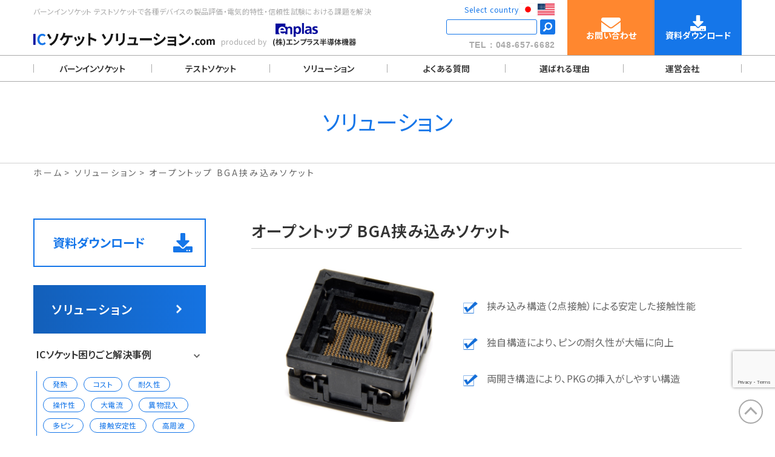

--- FILE ---
content_type: text/html; charset=UTF-8
request_url: https://ic-socket-solutions.com/solutions/733/
body_size: 13947
content:
<!doctype html>
<html lang="ja">
<head>
 
	<!-- Google Tag Manager -->
	<script>(function(w,d,s,l,i){w[l]=w[l]||[];w[l].push({'gtm.start':
	new Date().getTime(),event:'gtm.js'});var f=d.getElementsByTagName(s)[0],
	j=d.createElement(s),dl=l!='dataLayer'?'&l='+l:'';j.async=true;j.src=
	'https://www.googletagmanager.com/gtm.js?id='+i+dl;f.parentNode.insertBefore(j,f);
	})(window,document,'script','dataLayer','GTM-WX8V2Q2');</script>
	<!-- End Google Tag Manager -->

<meta charset="UTF-8">
<!--<meta name="viewport" content="width=device-width, initial-scale=1, maximum-scale=1" />-->
<meta name="viewport" content="width=device-width, initial-scale=1.0, user-scalable=true">
<meta http-equiv="X-UA-Compatible" content="IE=Edge" />
<link rel="stylesheet"  href="//cdn.jsdelivr.net/npm/cookieconsent@3/build/cookieconsent.min.css" />

<meta name="keywords" content="icソケット.sockets,ソリューション,solutions,バーンインソケット,テストソケット,アプリケーション,デバイス,pkg,ソリューション,オープントップ BGA挟み込みソケット" />



		<!-- All in One SEO 4.9.3 - aioseo.com -->
		<title>オープントップ BGA挟み込みソケット | ICソケット ソリューション.com</title>
	<meta name="description" content="ICソケット ソリューション.comのソリューションの中のオープントップ BGA挟み込みソケット をご紹介しております" />
	<meta name="robots" content="max-image-preview:large" />
	<link rel="canonical" href="https://ic-socket-solutions.com/solutions/733/" />
	<meta name="generator" content="All in One SEO (AIOSEO) 4.9.3" />
		<meta property="og:locale" content="ja_JP" />
		<meta property="og:site_name" content="ICソケット ソリューション.com" />
		<meta property="og:type" content="article" />
		<meta property="og:title" content="オープントップ BGA挟み込みソケット | ICソケット ソリューション.com" />
		<meta property="og:description" content="ICソケット ソリューション.comのソリューションの中のオープントップ BGA挟み込みソケット をご紹介しております" />
		<meta property="og:url" content="https://ic-socket-solutions.com/solutions/733/" />
		<meta property="og:image" content="https://ic-socket-solutions.com/cms/wp-content/uploads/2021/05/logo.png" />
		<meta property="og:image:secure_url" content="https://ic-socket-solutions.com/cms/wp-content/uploads/2021/05/logo.png" />
		<meta property="og:image:width" content="558" />
		<meta property="og:image:height" content="42" />
		<meta property="article:published_time" content="2021-06-11T07:14:04+00:00" />
		<meta property="article:modified_time" content="2021-12-19T08:10:10+00:00" />
		<meta name="twitter:card" content="summary" />
		<meta name="twitter:title" content="オープントップ BGA挟み込みソケット | ICソケット ソリューション.com" />
		<meta name="twitter:description" content="ICソケット ソリューション.comのソリューションの中のオープントップ BGA挟み込みソケット をご紹介しております" />
		<meta name="twitter:image" content="https://ic-socket-solutions.com/cms/wp-content/uploads/2021/05/logo.png" />
		<script type="application/ld+json" class="aioseo-schema">
			{"@context":"https:\/\/schema.org","@graph":[{"@type":"BreadcrumbList","@id":"https:\/\/ic-socket-solutions.com\/solutions\/733\/#breadcrumblist","itemListElement":[{"@type":"ListItem","@id":"https:\/\/ic-socket-solutions.com#listItem","position":1,"name":"\u30db\u30fc\u30e0","item":"https:\/\/ic-socket-solutions.com","nextItem":{"@type":"ListItem","@id":"https:\/\/ic-socket-solutions.com\/solutions\/#listItem","name":"\u30bd\u30ea\u30e5\u30fc\u30b7\u30e7\u30f3"}},{"@type":"ListItem","@id":"https:\/\/ic-socket-solutions.com\/solutions\/#listItem","position":2,"name":"\u30bd\u30ea\u30e5\u30fc\u30b7\u30e7\u30f3","item":"https:\/\/ic-socket-solutions.com\/solutions\/","nextItem":{"@type":"ListItem","@id":"https:\/\/ic-socket-solutions.com\/solutions\/application\/in-vehicle\/#listItem","name":"\u8eca\u8f09"},"previousItem":{"@type":"ListItem","@id":"https:\/\/ic-socket-solutions.com#listItem","name":"\u30db\u30fc\u30e0"}},{"@type":"ListItem","@id":"https:\/\/ic-socket-solutions.com\/solutions\/application\/in-vehicle\/#listItem","position":3,"name":"\u8eca\u8f09","item":"https:\/\/ic-socket-solutions.com\/solutions\/application\/in-vehicle\/","nextItem":{"@type":"ListItem","@id":"https:\/\/ic-socket-solutions.com\/solutions\/application\/%e8%80%90%e4%b9%85%e6%80%a7%e3%83%bb%e3%82%b9%e3%83%ab%e3%83%bc%e3%83%97%e3%83%83%e3%83%88%e5%90%91%e4%b8%8a%e3%82%bd%e3%83%aa%e3%83%a5%e3%83%bc%e3%82%b7%e3%83%a7%e3%83%b3\/#listItem","name":"\u8010\u4e45\u6027\u30fb\u30b9\u30eb\u30fc\u30d7\u30c3\u30c8\u5411\u4e0a\u30bd\u30ea\u30e5\u30fc\u30b7\u30e7\u30f3"},"previousItem":{"@type":"ListItem","@id":"https:\/\/ic-socket-solutions.com\/solutions\/#listItem","name":"\u30bd\u30ea\u30e5\u30fc\u30b7\u30e7\u30f3"}},{"@type":"ListItem","@id":"https:\/\/ic-socket-solutions.com\/solutions\/application\/%e8%80%90%e4%b9%85%e6%80%a7%e3%83%bb%e3%82%b9%e3%83%ab%e3%83%bc%e3%83%97%e3%83%83%e3%83%88%e5%90%91%e4%b8%8a%e3%82%bd%e3%83%aa%e3%83%a5%e3%83%bc%e3%82%b7%e3%83%a7%e3%83%b3\/#listItem","position":4,"name":"\u8010\u4e45\u6027\u30fb\u30b9\u30eb\u30fc\u30d7\u30c3\u30c8\u5411\u4e0a\u30bd\u30ea\u30e5\u30fc\u30b7\u30e7\u30f3","item":"https:\/\/ic-socket-solutions.com\/solutions\/application\/%e8%80%90%e4%b9%85%e6%80%a7%e3%83%bb%e3%82%b9%e3%83%ab%e3%83%bc%e3%83%97%e3%83%83%e3%83%88%e5%90%91%e4%b8%8a%e3%82%bd%e3%83%aa%e3%83%a5%e3%83%bc%e3%82%b7%e3%83%a7%e3%83%b3\/","nextItem":{"@type":"ListItem","@id":"https:\/\/ic-socket-solutions.com\/solutions\/733\/#listItem","name":"\u30aa\u30fc\u30d7\u30f3\u30c8\u30c3\u30d7 BGA\u631f\u307f\u8fbc\u307f\u30bd\u30b1\u30c3\u30c8"},"previousItem":{"@type":"ListItem","@id":"https:\/\/ic-socket-solutions.com\/solutions\/application\/in-vehicle\/#listItem","name":"\u8eca\u8f09"}},{"@type":"ListItem","@id":"https:\/\/ic-socket-solutions.com\/solutions\/733\/#listItem","position":5,"name":"\u30aa\u30fc\u30d7\u30f3\u30c8\u30c3\u30d7 BGA\u631f\u307f\u8fbc\u307f\u30bd\u30b1\u30c3\u30c8","previousItem":{"@type":"ListItem","@id":"https:\/\/ic-socket-solutions.com\/solutions\/application\/%e8%80%90%e4%b9%85%e6%80%a7%e3%83%bb%e3%82%b9%e3%83%ab%e3%83%bc%e3%83%97%e3%83%83%e3%83%88%e5%90%91%e4%b8%8a%e3%82%bd%e3%83%aa%e3%83%a5%e3%83%bc%e3%82%b7%e3%83%a7%e3%83%b3\/#listItem","name":"\u8010\u4e45\u6027\u30fb\u30b9\u30eb\u30fc\u30d7\u30c3\u30c8\u5411\u4e0a\u30bd\u30ea\u30e5\u30fc\u30b7\u30e7\u30f3"}}]},{"@type":"Organization","@id":"https:\/\/ic-socket-solutions.com\/#organization","name":"IC\u30bd\u30b1\u30c3\u30c8 \u30bd\u30ea\u30e5\u30fc\u30b7\u30e7\u30f3","description":"\u5404\u7a2e\u30c7\u30d0\u30a4\u30b9\u306e\u96fb\u6c17\u7684\u7279\u6027\u30fb\u4fe1\u983c\u6027\u8a66\u9a13\u306b\u304a\u3051\u308b\u8ab2\u984c\u3092\u89e3\u6c7a","url":"https:\/\/ic-socket-solutions.com\/","logo":{"@type":"ImageObject","url":"https:\/\/ic-socket-solutions.com\/cms\/wp-content\/uploads\/2021\/05\/logo.png","@id":"https:\/\/ic-socket-solutions.com\/solutions\/733\/#organizationLogo","width":558,"height":42},"image":{"@id":"https:\/\/ic-socket-solutions.com\/solutions\/733\/#organizationLogo"}},{"@type":"WebPage","@id":"https:\/\/ic-socket-solutions.com\/solutions\/733\/#webpage","url":"https:\/\/ic-socket-solutions.com\/solutions\/733\/","name":"\u30aa\u30fc\u30d7\u30f3\u30c8\u30c3\u30d7 BGA\u631f\u307f\u8fbc\u307f\u30bd\u30b1\u30c3\u30c8 | IC\u30bd\u30b1\u30c3\u30c8 \u30bd\u30ea\u30e5\u30fc\u30b7\u30e7\u30f3.com","description":"IC\u30bd\u30b1\u30c3\u30c8 \u30bd\u30ea\u30e5\u30fc\u30b7\u30e7\u30f3.com\u306e\u30bd\u30ea\u30e5\u30fc\u30b7\u30e7\u30f3\u306e\u4e2d\u306e\u30aa\u30fc\u30d7\u30f3\u30c8\u30c3\u30d7 BGA\u631f\u307f\u8fbc\u307f\u30bd\u30b1\u30c3\u30c8 \u3092\u3054\u7d39\u4ecb\u3057\u3066\u304a\u308a\u307e\u3059","inLanguage":"ja","isPartOf":{"@id":"https:\/\/ic-socket-solutions.com\/#website"},"breadcrumb":{"@id":"https:\/\/ic-socket-solutions.com\/solutions\/733\/#breadcrumblist"},"datePublished":"2021-06-11T16:14:04+09:00","dateModified":"2021-12-19T17:10:10+09:00"},{"@type":"WebSite","@id":"https:\/\/ic-socket-solutions.com\/#website","url":"https:\/\/ic-socket-solutions.com\/","name":"IC\u30bd\u30b1\u30c3\u30c8 \u30bd\u30ea\u30e5\u30fc\u30b7\u30e7\u30f3.com","description":"\u5404\u7a2e\u30c7\u30d0\u30a4\u30b9\u306e\u96fb\u6c17\u7684\u7279\u6027\u30fb\u4fe1\u983c\u6027\u8a66\u9a13\u306b\u304a\u3051\u308b\u8ab2\u984c\u3092\u89e3\u6c7a","inLanguage":"ja","publisher":{"@id":"https:\/\/ic-socket-solutions.com\/#organization"}}]}
		</script>
		<!-- All in One SEO -->

<link rel='dns-prefetch' href='//yubinbango.github.io' />
<link rel='dns-prefetch' href='//code.jquery.com' />
<link rel='dns-prefetch' href='//cdnjs.cloudflare.com' />
<link rel='dns-prefetch' href='//cdn.jsdelivr.net' />
<link rel='stylesheet' id='wp-block-library-css' href='https://ic-socket-solutions.com/cms/wp-includes/css/dist/block-library/style.min.css?ver=6.8.3'  media='all' />
<style id='classic-theme-styles-inline-css' >
/*! This file is auto-generated */
.wp-block-button__link{color:#fff;background-color:#32373c;border-radius:9999px;box-shadow:none;text-decoration:none;padding:calc(.667em + 2px) calc(1.333em + 2px);font-size:1.125em}.wp-block-file__button{background:#32373c;color:#fff;text-decoration:none}
</style>
<link rel='stylesheet' id='aioseo/css/src/vue/standalone/blocks/table-of-contents/global.scss-css' href='https://ic-socket-solutions.com/cms/wp-content/plugins/all-in-one-seo-pack/dist/Lite/assets/css/table-of-contents/global.e90f6d47.css?ver=4.9.3'  media='all' />
<style id='global-styles-inline-css' >
:root{--wp--preset--aspect-ratio--square: 1;--wp--preset--aspect-ratio--4-3: 4/3;--wp--preset--aspect-ratio--3-4: 3/4;--wp--preset--aspect-ratio--3-2: 3/2;--wp--preset--aspect-ratio--2-3: 2/3;--wp--preset--aspect-ratio--16-9: 16/9;--wp--preset--aspect-ratio--9-16: 9/16;--wp--preset--color--black: #000000;--wp--preset--color--cyan-bluish-gray: #abb8c3;--wp--preset--color--white: #ffffff;--wp--preset--color--pale-pink: #f78da7;--wp--preset--color--vivid-red: #cf2e2e;--wp--preset--color--luminous-vivid-orange: #ff6900;--wp--preset--color--luminous-vivid-amber: #fcb900;--wp--preset--color--light-green-cyan: #7bdcb5;--wp--preset--color--vivid-green-cyan: #00d084;--wp--preset--color--pale-cyan-blue: #8ed1fc;--wp--preset--color--vivid-cyan-blue: #0693e3;--wp--preset--color--vivid-purple: #9b51e0;--wp--preset--gradient--vivid-cyan-blue-to-vivid-purple: linear-gradient(135deg,rgba(6,147,227,1) 0%,rgb(155,81,224) 100%);--wp--preset--gradient--light-green-cyan-to-vivid-green-cyan: linear-gradient(135deg,rgb(122,220,180) 0%,rgb(0,208,130) 100%);--wp--preset--gradient--luminous-vivid-amber-to-luminous-vivid-orange: linear-gradient(135deg,rgba(252,185,0,1) 0%,rgba(255,105,0,1) 100%);--wp--preset--gradient--luminous-vivid-orange-to-vivid-red: linear-gradient(135deg,rgba(255,105,0,1) 0%,rgb(207,46,46) 100%);--wp--preset--gradient--very-light-gray-to-cyan-bluish-gray: linear-gradient(135deg,rgb(238,238,238) 0%,rgb(169,184,195) 100%);--wp--preset--gradient--cool-to-warm-spectrum: linear-gradient(135deg,rgb(74,234,220) 0%,rgb(151,120,209) 20%,rgb(207,42,186) 40%,rgb(238,44,130) 60%,rgb(251,105,98) 80%,rgb(254,248,76) 100%);--wp--preset--gradient--blush-light-purple: linear-gradient(135deg,rgb(255,206,236) 0%,rgb(152,150,240) 100%);--wp--preset--gradient--blush-bordeaux: linear-gradient(135deg,rgb(254,205,165) 0%,rgb(254,45,45) 50%,rgb(107,0,62) 100%);--wp--preset--gradient--luminous-dusk: linear-gradient(135deg,rgb(255,203,112) 0%,rgb(199,81,192) 50%,rgb(65,88,208) 100%);--wp--preset--gradient--pale-ocean: linear-gradient(135deg,rgb(255,245,203) 0%,rgb(182,227,212) 50%,rgb(51,167,181) 100%);--wp--preset--gradient--electric-grass: linear-gradient(135deg,rgb(202,248,128) 0%,rgb(113,206,126) 100%);--wp--preset--gradient--midnight: linear-gradient(135deg,rgb(2,3,129) 0%,rgb(40,116,252) 100%);--wp--preset--font-size--small: 13px;--wp--preset--font-size--medium: 20px;--wp--preset--font-size--large: 36px;--wp--preset--font-size--x-large: 42px;--wp--preset--spacing--20: 0.44rem;--wp--preset--spacing--30: 0.67rem;--wp--preset--spacing--40: 1rem;--wp--preset--spacing--50: 1.5rem;--wp--preset--spacing--60: 2.25rem;--wp--preset--spacing--70: 3.38rem;--wp--preset--spacing--80: 5.06rem;--wp--preset--shadow--natural: 6px 6px 9px rgba(0, 0, 0, 0.2);--wp--preset--shadow--deep: 12px 12px 50px rgba(0, 0, 0, 0.4);--wp--preset--shadow--sharp: 6px 6px 0px rgba(0, 0, 0, 0.2);--wp--preset--shadow--outlined: 6px 6px 0px -3px rgba(255, 255, 255, 1), 6px 6px rgba(0, 0, 0, 1);--wp--preset--shadow--crisp: 6px 6px 0px rgba(0, 0, 0, 1);}:where(.is-layout-flex){gap: 0.5em;}:where(.is-layout-grid){gap: 0.5em;}body .is-layout-flex{display: flex;}.is-layout-flex{flex-wrap: wrap;align-items: center;}.is-layout-flex > :is(*, div){margin: 0;}body .is-layout-grid{display: grid;}.is-layout-grid > :is(*, div){margin: 0;}:where(.wp-block-columns.is-layout-flex){gap: 2em;}:where(.wp-block-columns.is-layout-grid){gap: 2em;}:where(.wp-block-post-template.is-layout-flex){gap: 1.25em;}:where(.wp-block-post-template.is-layout-grid){gap: 1.25em;}.has-black-color{color: var(--wp--preset--color--black) !important;}.has-cyan-bluish-gray-color{color: var(--wp--preset--color--cyan-bluish-gray) !important;}.has-white-color{color: var(--wp--preset--color--white) !important;}.has-pale-pink-color{color: var(--wp--preset--color--pale-pink) !important;}.has-vivid-red-color{color: var(--wp--preset--color--vivid-red) !important;}.has-luminous-vivid-orange-color{color: var(--wp--preset--color--luminous-vivid-orange) !important;}.has-luminous-vivid-amber-color{color: var(--wp--preset--color--luminous-vivid-amber) !important;}.has-light-green-cyan-color{color: var(--wp--preset--color--light-green-cyan) !important;}.has-vivid-green-cyan-color{color: var(--wp--preset--color--vivid-green-cyan) !important;}.has-pale-cyan-blue-color{color: var(--wp--preset--color--pale-cyan-blue) !important;}.has-vivid-cyan-blue-color{color: var(--wp--preset--color--vivid-cyan-blue) !important;}.has-vivid-purple-color{color: var(--wp--preset--color--vivid-purple) !important;}.has-black-background-color{background-color: var(--wp--preset--color--black) !important;}.has-cyan-bluish-gray-background-color{background-color: var(--wp--preset--color--cyan-bluish-gray) !important;}.has-white-background-color{background-color: var(--wp--preset--color--white) !important;}.has-pale-pink-background-color{background-color: var(--wp--preset--color--pale-pink) !important;}.has-vivid-red-background-color{background-color: var(--wp--preset--color--vivid-red) !important;}.has-luminous-vivid-orange-background-color{background-color: var(--wp--preset--color--luminous-vivid-orange) !important;}.has-luminous-vivid-amber-background-color{background-color: var(--wp--preset--color--luminous-vivid-amber) !important;}.has-light-green-cyan-background-color{background-color: var(--wp--preset--color--light-green-cyan) !important;}.has-vivid-green-cyan-background-color{background-color: var(--wp--preset--color--vivid-green-cyan) !important;}.has-pale-cyan-blue-background-color{background-color: var(--wp--preset--color--pale-cyan-blue) !important;}.has-vivid-cyan-blue-background-color{background-color: var(--wp--preset--color--vivid-cyan-blue) !important;}.has-vivid-purple-background-color{background-color: var(--wp--preset--color--vivid-purple) !important;}.has-black-border-color{border-color: var(--wp--preset--color--black) !important;}.has-cyan-bluish-gray-border-color{border-color: var(--wp--preset--color--cyan-bluish-gray) !important;}.has-white-border-color{border-color: var(--wp--preset--color--white) !important;}.has-pale-pink-border-color{border-color: var(--wp--preset--color--pale-pink) !important;}.has-vivid-red-border-color{border-color: var(--wp--preset--color--vivid-red) !important;}.has-luminous-vivid-orange-border-color{border-color: var(--wp--preset--color--luminous-vivid-orange) !important;}.has-luminous-vivid-amber-border-color{border-color: var(--wp--preset--color--luminous-vivid-amber) !important;}.has-light-green-cyan-border-color{border-color: var(--wp--preset--color--light-green-cyan) !important;}.has-vivid-green-cyan-border-color{border-color: var(--wp--preset--color--vivid-green-cyan) !important;}.has-pale-cyan-blue-border-color{border-color: var(--wp--preset--color--pale-cyan-blue) !important;}.has-vivid-cyan-blue-border-color{border-color: var(--wp--preset--color--vivid-cyan-blue) !important;}.has-vivid-purple-border-color{border-color: var(--wp--preset--color--vivid-purple) !important;}.has-vivid-cyan-blue-to-vivid-purple-gradient-background{background: var(--wp--preset--gradient--vivid-cyan-blue-to-vivid-purple) !important;}.has-light-green-cyan-to-vivid-green-cyan-gradient-background{background: var(--wp--preset--gradient--light-green-cyan-to-vivid-green-cyan) !important;}.has-luminous-vivid-amber-to-luminous-vivid-orange-gradient-background{background: var(--wp--preset--gradient--luminous-vivid-amber-to-luminous-vivid-orange) !important;}.has-luminous-vivid-orange-to-vivid-red-gradient-background{background: var(--wp--preset--gradient--luminous-vivid-orange-to-vivid-red) !important;}.has-very-light-gray-to-cyan-bluish-gray-gradient-background{background: var(--wp--preset--gradient--very-light-gray-to-cyan-bluish-gray) !important;}.has-cool-to-warm-spectrum-gradient-background{background: var(--wp--preset--gradient--cool-to-warm-spectrum) !important;}.has-blush-light-purple-gradient-background{background: var(--wp--preset--gradient--blush-light-purple) !important;}.has-blush-bordeaux-gradient-background{background: var(--wp--preset--gradient--blush-bordeaux) !important;}.has-luminous-dusk-gradient-background{background: var(--wp--preset--gradient--luminous-dusk) !important;}.has-pale-ocean-gradient-background{background: var(--wp--preset--gradient--pale-ocean) !important;}.has-electric-grass-gradient-background{background: var(--wp--preset--gradient--electric-grass) !important;}.has-midnight-gradient-background{background: var(--wp--preset--gradient--midnight) !important;}.has-small-font-size{font-size: var(--wp--preset--font-size--small) !important;}.has-medium-font-size{font-size: var(--wp--preset--font-size--medium) !important;}.has-large-font-size{font-size: var(--wp--preset--font-size--large) !important;}.has-x-large-font-size{font-size: var(--wp--preset--font-size--x-large) !important;}
:where(.wp-block-post-template.is-layout-flex){gap: 1.25em;}:where(.wp-block-post-template.is-layout-grid){gap: 1.25em;}
:where(.wp-block-columns.is-layout-flex){gap: 2em;}:where(.wp-block-columns.is-layout-grid){gap: 2em;}
:root :where(.wp-block-pullquote){font-size: 1.5em;line-height: 1.6;}
</style>
<link rel='stylesheet' id='contact-form-7-css' href='https://ic-socket-solutions.com/cms/wp-content/plugins/contact-form-7/includes/css/styles.css?ver=6.1.4'  media='all' />
<link rel='stylesheet' id='bootstrap-css' href='https://ic-socket-solutions.com/cms/wp-content/themes/sockets/assets/css/bootstrap-grid.css?ver=1.0'  media='screen' />
<link rel='stylesheet' id='fontawesome-css' href='//cdnjs.cloudflare.com/ajax/libs/font-awesome/6.4.2/css/all.min.css?ver=1.1'  media='screen' />
<link rel='stylesheet' id='fontawesome2-css' href='//cdnjs.cloudflare.com/ajax/libs/font-awesome/5.15.4/css/all.min.css?ver=1.1'  media='screen' />
<link rel='stylesheet' id='style-css' href='https://ic-socket-solutions.com/cms/wp-content/themes/sockets/assets/css/style.css?ver=1.1'  media='screen' />
<link rel='stylesheet' id='tablepress-default-css' href='https://ic-socket-solutions.com/cms/wp-content/plugins/tablepress/css/build/default.css?ver=3.2.6'  media='all' />
<link rel="https://api.w.org/" href="https://ic-socket-solutions.com/wp-json/" /><link rel="EditURI" type="application/rsd+xml" title="RSD" href="https://ic-socket-solutions.com/cms/xmlrpc.php?rsd" />
<link rel='shortlink' href='https://ic-socket-solutions.com/?p=733' />
<link rel="alternate" title="oEmbed (JSON)" type="application/json+oembed" href="https://ic-socket-solutions.com/wp-json/oembed/1.0/embed?url=https%3A%2F%2Fic-socket-solutions.com%2Fsolutions%2F733%2F" />
<link rel="alternate" title="oEmbed (XML)" type="text/xml+oembed" href="https://ic-socket-solutions.com/wp-json/oembed/1.0/embed?url=https%3A%2F%2Fic-socket-solutions.com%2Fsolutions%2F733%2F&#038;format=xml" />
   
<link rel="shortcut icon" href="https://ic-socket-solutions.com/cms/wp-content/themes/sockets/assets/images/common/favicon.ico">


</head>
<body >
 
	<!-- Google Tag Manager (noscript) -->
	<noscript><iframe src="https://www.googletagmanager.com/ns.html?id=GTM-WX8V2Q2"
	height="0" width="0" style="display:none;visibility:hidden"></iframe></noscript>
	<!-- End Google Tag Manager (noscript) -->

    <header class="web-header" id="b768_right_right">
    
        <button type="button" class="hamburger-button">
            <span></span>
            <span></span>
            <span></span>
        </button>
    
	
		<div class="header-main">
			<div class="header-top">
				<div class="left">
					<p class="site-read d-none d-xl-block">バーンインソケット テストソケットで各種デバイスの製品評価・電気的特性・信頼性試験における課題を解決</p>
					<a href="https://ic-socket-solutions.com/" class="logo">
						<figure  class='logo-img'><img src="https://ic-socket-solutions.com/cms/wp-content/themes/sockets/assets/images/common/logo.png" alt="ICソケット ソリューション.com"></figure>
						<div class="produced d-none d-xl-flex">
							<p class="by">produced by</p>
							<p>
								<img src="https://ic-socket-solutions.com/cms/wp-content/themes/sockets/assets/images/common/company.jpg" alt="enplas">
								<span class="stock">(株)エンプラス半導体機器</span>
							</p>
						</div>
					</a>
				</div>
				<div class="right">
					<div class="right-left">
						<div class="d-none d-sm-block"><div class="anotherSite__area">
	<p class="anotherSite__title">Select country</p>
	<ul class="list-anotherSite">
		<li><a href="https://ic-socket-solutions.com/" >
			<img src="https://ic-socket-solutions.com/cms/wp-content/themes/sockets/assets/images/common/icon-flag_japan.jpg" alt="日本語サイト">
		</a></li>
		<li><a href="https://ic-socket-solutions.com/en/" >
			<img src="https://ic-socket-solutions.com/cms/wp-content/themes/sockets/assets/images/common/icon-flag_en.jpg" alt="英語サイト">
		</a></li>
			</ul>

</div></div>
						<div class="search-area d-none d-md-flex">
							<form action="https://ic-socket-solutions.com" method="get" class="header-search">
								<input type="text" name="s" value=''  class="input-area">
								<label for="search-button">
									<img src="https://ic-socket-solutions.com/cms/wp-content/themes/sockets/assets/images/common/icon-search-white.png" alt="キーワードから探す">
								</label>
								<input name='button' type="submit" value="検索" id="search-button"  class='d-none'>
							</form>
							<a href="tel:048-657-6682" class="tel en">TEL：048-657-6682</a>
						</div>
					</div>
					
					<a href="https://ic-socket-solutions.com/contact/" class="header-top__btn contact">
						<i class="fas fa-envelope"></i>
						<span  class='header-top__btnText '>お問い合わせ</span>
					</a>
					<a href="https://ic-socket-solutions.com/download/" class="header-top__btn download">
						<i class="fas fa-download"></i>
						<span  class='header-top__btnText '>資料ダウンロード</span>
					</a>
					
					
				</div>
			</div>			<nav class="header-nav bottom" >
                <ul class="first-list">
					<li class="border d-none d-md-inline-block"></li>
					<li class="item"><a href="https://ic-socket-solutions.com/burn-in-sockets/">バーンインソケット</a></li>
					<li class="border d-none d-md-inline-block"></li>
					<li class="item"><a href="https://ic-socket-solutions.com/test-sockets/">テストソケット</a></li>
					<li class="border d-none d-md-inline-block"></li>
					<li class="item"><a href="https://ic-socket-solutions.com/solutions/">ソリューション</a></li>
					<li class="border d-none d-md-inline-block"></li>
					<li class="item"><a href="https://ic-socket-solutions.com/faq/">よくある質問</a></li>
					<li class="border d-none d-md-inline-block"></li>
					<li class="item"><a href="https://ic-socket-solutions.com/reason/">選ばれる理由</a></li>
					<li class="border d-none d-md-inline-block"></li>
					<li class="item"><a href="https://www.enplas.co.jp/" target="_blank">運営会社</a></li>
					<li class="border d-none d-md-inline-block"></li>
                </ul>
				<div class="d-sm-none"><div class="anotherSite__area">
	<p class="anotherSite__title">Select country</p>
	<ul class="list-anotherSite">
		<li><a href="https://ic-socket-solutions.com/" >
			<img src="https://ic-socket-solutions.com/cms/wp-content/themes/sockets/assets/images/common/icon-flag_japan.jpg" alt="日本語サイト">
		</a></li>
		<li><a href="https://ic-socket-solutions.com/en/" >
			<img src="https://ic-socket-solutions.com/cms/wp-content/themes/sockets/assets/images/common/icon-flag_en.jpg" alt="英語サイト">
		</a></li>
			</ul>

</div></div>
            </nav>		</div>
    </header>
    

<!-- header-->

<main >
<header class="visual-page">
    <h1 class="title-page">ソリューション</h1>
</header>

<nav class="bread">
<ol class="bread-items" itemscope itemtype="https://schema.org/BreadcrumbList">
<li class="bread-item" itemprop="itemListElement" itemscope itemtype="https://schema.org/ListItem">
<a itemprop="item" href="https://ic-socket-solutions.com/"><span itemprop="name">ホーム</span></a>
 <meta itemprop="position" content="1" />
</li>
<li class="bread-item" itemprop="itemListElement" itemscope itemtype="https://schema.org/ListItem">
<a itemscope itemtype="https://schema.org/WebPage" itemprop="item" itemid="https://ic-socket-solutions.com/solutions/" href="https://ic-socket-solutions.com/solutions/"><span itemprop="name">ソリューション</span></a>
 <meta itemprop="position" content="2" />
</li>
<li class="bread-item" itemprop="itemListElement" itemscope itemtype="https://schema.org/ListItem">
<a itemscope itemtype="https://schema.org/WebPage" itemprop="item" itemid="https://ic-socket-solutions.com/solutions/733/" href="https://ic-socket-solutions.com/solutions/733/"><span itemprop="name">オープントップ BGA挟み込みソケット</span></a>
 <meta itemprop="position" content="3" />
</li>
</ol>
</nav>
<div class="body  ">
<div class="page container solutions single">



<section  class='contents-01'>
	<h2 class='title-border'> オープントップ BGA挟み込みソケット</h2>
	<div class="row description-area">
		<p class="img col-sm-5"><img src="https://ic-socket-solutions.com/cms/wp-content/uploads/2021/06/2a460d61e2d5078b805b4d286b48b450.png" alt="otb%e6%8c%9f%e3%81%bf%e8%be%bc%e3%81%bf2"></p>
		<div class="col-sm-7"><ul class="list-check"><li>挟み込み構造（2点接触）による安定した接触性能</li><li>独自構造により、ピンの耐久性が大幅に向上</li><li>両開き構造により、PKGの挿入がしやすい構造</li></ul></div>
		<div class="col-12 text"><p><span data-sheets-value="{&quot;1&quot;:2,&quot;2&quot;:&quot;このソリューションは、挟み込みオープントップBGAソケットというものです。挟み込み構造をとることで、安定した接触が可能となります。\nさらに挟み込み構造のメリットとしてははんだボールへの傷跡が小さいため実装への影響が軽減されます。\n\n本製品の場合、金型で対応の部品がおおいので製品コストは比較的安価であり、\n当社でお受けするオープントップBGAソケットで大量生産の場合は、挟み込み構造で対応していることが多いです。\nさらに本製品の特徴としては、独自構造により、ピンの耐久性が大幅に向上した上に、両開き構造により、PKGの挿入がしやすい構造となっています。\n\nまた、高発熱対策としては別体のヒートシンクを装着したり、高寿命対策としてESめっきを採用しご提供することも可能です。&quot;}" data-sheets-userformat="{&quot;2&quot;:11201,&quot;3&quot;:{&quot;1&quot;:0},&quot;9&quot;:0,&quot;10&quot;:1,&quot;11&quot;:4,&quot;12&quot;:0,&quot;14&quot;:{&quot;1&quot;:3,&quot;3&quot;:1},&quot;16&quot;:11}">このソケットは、挟み込みオープントップBGAソケットというものです。挟み込み構造をとることで、安定した接触が可能となります。<br />
さらに挟み込み構造のメリットとしてははんだボールへの傷跡が小さいため実装への影響が軽減されます。</span></p>
<p>本製品の場合、金型で対応の部品がおおいので製品コストは比較的安価であり、<br />
当社でお受けするオープントップBGAソケットで大量生産の場合は、挟み込み構造で対応していることが多いです。<br />
さらに本製品の特徴としては、独自構造により、ピンの耐久性が大幅に向上した上に、両開き構造により、PKGの挿入がしやすい構造となっています。</p>
<p>また、高発熱対策としては別体の<a href="https://ic-socket-solutions.com/solutions/660" target="_blank" rel="noopener"><span style="color: #0000ff;"><strong><span style="font-size: 14pt;">ヒートシンク</span></strong></span></a>を装着したり、高寿命対策として<a href="https://ic-socket-solutions.com/solutions/583" target="_blank" rel="noopener"><span style="font-size: 14pt; color: #0000ff;"><strong>ESめっき</strong></span></a>を採用しご提供することも可能です。</p>
</div>
		<div class="col-12 products pb-0"><div class="contents-table pb-0"></div></div>
	</div>
</section>
 






<section  class='contents-products'>
	<h2 class="title-two">
		<span class="jp">ICソケット ソリューション事例</span>
		<span class="en">SOLUTION EXAMPLES</span>
	</h2>

		<ul class="list-tag">
		<li class="item-tag">すべての<br>ソリューション</li>
					<li class="item-tag on_btn">アプリケーション<br>から選ぶ</li>
					<li class="item-tag ">デバイスから選ぶ</li>
					<li class="item-tag ">PKGから選ぶ</li>
					<li class="item-tag ">困りごとから選ぶ</li>
			</ul>
	
		<ul  class='list-products con-tag'>
					<li><a href="https://ic-socket-solutions.com/solutions/application/%e9%ab%98%e7%99%ba%e7%86%b1%e5%af%be%e5%bf%9c%e3%82%bd%e3%83%aa%e3%83%a5%e3%83%bc%e3%82%b7%e3%83%a7%e3%83%b3-%e9%80%9a%e4%bf%a1/" class='item-products btn-circle'>高発熱対応ソリューション</a></li>
					<li><a href="https://ic-socket-solutions.com/solutions/application/server-pc/" class='item-products btn-circle'>サーバー・PC</a></li>
					<li><a href="https://ic-socket-solutions.com/solutions/application/%e5%be%ae%e7%b4%b0%e3%83%94%e3%83%83%e3%83%81%e5%af%be%e5%bf%9c%e3%82%bd%e3%83%aa%e3%83%a5%e3%83%bc%e3%82%b7%e3%83%a7%e3%83%b3/" class='item-products btn-circle'>微細ピッチ対応ソリューション</a></li>
					<li><a href="https://ic-socket-solutions.com/solutions/application/mobile/" class='item-products btn-circle'>モバイル</a></li>
					<li><a href="https://ic-socket-solutions.com/solutions/application/%e5%a4%9a%e3%83%94%e3%83%b3%e5%af%be%e5%bf%9c%e3%82%bd%e3%83%aa%e3%83%a5%e3%83%bc%e3%82%b7%e3%83%a7%e3%83%b3-mobile/" class='item-products btn-circle'>多ピン対応ソリューション</a></li>
					<li><a href="https://ic-socket-solutions.com/solutions/application/in-vehicle/" class='item-products btn-circle'>車載</a></li>
					<li><a href="https://ic-socket-solutions.com/solutions/application/%e9%ab%98%e7%99%ba%e7%86%b1%e5%af%be%e5%bf%9c%e3%82%bd%e3%83%aa%e3%83%a5%e3%83%bc%e3%82%b7%e3%83%a7%e3%83%b3-mobile/" class='item-products btn-circle'>高発熱対応ソリューション</a></li>
					<li><a href="https://ic-socket-solutions.com/solutions/application/high-frequency-compatible-solution/" class='item-products btn-circle'>高周波対応ソリューション</a></li>
					<li><a href="https://ic-socket-solutions.com/solutions/application/%e9%ab%98%e5%91%a8%e6%b3%a2%e5%af%be%e5%bf%9c%e3%82%bd%e3%83%aa%e3%83%a5%e3%83%bc%e3%82%b7%e3%83%a7%e3%83%b3-mobile/" class='item-products btn-circle'>高周波対応ソリューション</a></li>
					<li><a href="https://ic-socket-solutions.com/solutions/application/%e9%ab%98%e7%99%ba%e7%86%b1%e5%af%be%e5%bf%9c%e3%82%bd%e3%83%aa%e3%83%a5%e3%83%bc%e3%82%b7%e3%83%a7%e3%83%b3/" class='item-products btn-circle'>高発熱対応ソリューション</a></li>
					<li><a href="https://ic-socket-solutions.com/solutions/application/%e7%89%b9%e6%ae%8apkg%e5%af%be%e5%bf%9c%e3%82%bd%e3%83%aa%e3%83%a5%e3%83%bc%e3%82%b7%e3%83%a7%e3%83%b3-mobile/" class='item-products btn-circle'>特殊PKG対応ソリューション</a></li>
					<li><a href="https://ic-socket-solutions.com/solutions/application/%e8%80%90%e4%b9%85%e6%80%a7%e3%83%bb%e3%82%b9%e3%83%ab%e3%83%bc%e3%83%97%e3%83%83%e3%83%88%e5%90%91%e4%b8%8a%e3%82%bd%e3%83%aa%e3%83%a5%e3%83%bc%e3%82%b7%e3%83%a7%e3%83%b3/" class='item-products btn-circle'>耐久性・スループット向上ソリューション</a></li>
					<li><a href="https://ic-socket-solutions.com/solutions/application/%e5%a4%a7%e9%9b%bb%e6%b5%81%e5%af%be%e5%bf%9c%e3%82%bd%e3%83%aa%e3%83%a5%e3%83%bc%e3%82%b7%e3%83%a7%e3%83%b3/" class='item-products btn-circle'>大電流対応ソリューション</a></li>
					<li><a href="https://ic-socket-solutions.com/solutions/application/%e5%a4%9a%e3%83%94%e3%83%b3%e3%83%bb%e7%89%b9%e6%ae%8apkg%e5%af%be%e5%bf%9c%e3%82%bd%e3%83%aa%e3%83%a5%e3%83%bc%e3%82%b7%e3%83%a7%e3%83%b3/" class='item-products btn-circle'>多ピン・特殊PKG対応ソリューション</a></li>
					<li><a href="https://ic-socket-solutions.com/solutions/application/%e5%a4%9a%e3%83%94%e3%83%b3%e5%af%be%e5%bf%9c%e3%82%bd%e3%83%aa%e3%83%a5%e3%83%bc%e3%82%b7%e3%83%a7%e3%83%b3/" class='item-products btn-circle'>多ピン対応ソリューション</a></li>
					<li><a href="https://ic-socket-solutions.com/solutions/application/%e9%ab%98%e7%99%ba%e7%86%b1%e5%af%be%e5%bf%9c%e3%82%bd%e3%83%aa%e3%83%a5%e3%83%bc%e3%82%b7%e3%83%a7%e3%83%b3-server-pc/" class='item-products btn-circle'>高発熱対応ソリューション</a></li>
					<li><a href="https://ic-socket-solutions.com/solutions/application/%e9%ab%98%e5%91%a8%e6%b3%a2%e5%af%be%e5%bf%9c%e3%82%bd%e3%83%aa%e3%83%a5%e3%83%bc%e3%82%b7%e3%83%a7%e3%83%b3/" class='item-products btn-circle'>高周波対応ソリューション</a></li>
					<li><a href="https://ic-socket-solutions.com/solutions/application/%e9%80%9a%e4%bf%a1/" class='item-products btn-circle'>通信</a></li>
					<li><a href="https://ic-socket-solutions.com/solutions/application/%e9%ab%98%e5%91%a8%e6%b3%a2%e5%af%be%e5%bf%9c%e3%82%bd%e3%83%aa%e3%83%a5%e3%83%bc%e3%82%b7%e3%83%a7%e3%83%b3-%e9%80%9a%e4%bf%a1/" class='item-products btn-circle'>高周波対応ソリューション</a></li>
					<li><a href="https://ic-socket-solutions.com/solutions/application/%e5%be%ae%e5%bc%b1%e9%9b%bb%e6%b5%81%e5%af%be%e5%bf%9c%e3%82%bd%e3%83%aa%e3%83%a5%e3%83%bc%e3%82%b7%e3%83%a7%e3%83%b3/" class='item-products btn-circle'>微弱電流対応ソリューション</a></li>
					<li><a href="https://ic-socket-solutions.com/solutions/application/%e7%89%b9%e6%ae%8apkg%e5%af%be%e5%bf%9c%e3%82%bd%e3%83%aa%e3%83%a5%e3%83%bc%e3%82%b7%e3%83%a7%e3%83%b3/" class='item-products btn-circle'>特殊PKG対応ソリューション</a></li>
					<li><a href="https://ic-socket-solutions.com/solutions/device/cpugpu/" class='item-products btn-circle'>CPU/GPU</a></li>
					<li><a href="https://ic-socket-solutions.com/solutions/device/soc/" class='item-products btn-circle'>SoC</a></li>
					<li><a href="https://ic-socket-solutions.com/solutions/device/ap/" class='item-products btn-circle'>AP</a></li>
					<li><a href="https://ic-socket-solutions.com/solutions/device/mcu/" class='item-products btn-circle'>MCU/アナログ</a></li>
					<li><a href="https://ic-socket-solutions.com/solutions/device/cis/" class='item-products btn-circle'>イメージセンサー</a></li>
					<li><a href="https://ic-socket-solutions.com/solutions/device/%e3%83%91%e3%83%af%e3%83%bc/" class='item-products btn-circle'>パワー</a></li>
					<li><a href="https://ic-socket-solutions.com/solutions/device/%e3%82%bb%e3%83%b3%e3%82%b5%e3%83%bc/" class='item-products btn-circle'>半導体センサー</a></li>
					<li><a href="https://ic-socket-solutions.com/solutions/pkg/bga/" class='item-products btn-circle'>BGA</a></li>
					<li><a href="https://ic-socket-solutions.com/solutions/pkg/lga/" class='item-products btn-circle'>LGA</a></li>
					<li><a href="https://ic-socket-solutions.com/solutions/pkg/qfp/" class='item-products btn-circle'>QFP</a></li>
					<li><a href="https://ic-socket-solutions.com/solutions/pkg/qfn/" class='item-products btn-circle'>QFN</a></li>
					<li><a href="https://ic-socket-solutions.com/solutions/pkg/sop/" class='item-products btn-circle'>SOP</a></li>
					<li><a href="https://ic-socket-solutions.com/solutions/pkg/%e7%89%b9%e6%ae%8apkg/" class='item-products btn-circle'>特殊PKG</a></li>
					<li><a href="https://ic-socket-solutions.com/solutions/trouble/%e7%99%ba%e7%86%b1/" class='item-products btn-circle'>発熱</a></li>
					<li><a href="https://ic-socket-solutions.com/solutions/trouble/%e3%82%b3%e3%82%b9%e3%83%88/" class='item-products btn-circle'>コスト</a></li>
					<li><a href="https://ic-socket-solutions.com/solutions/trouble/%e8%80%90%e4%b9%85%e6%80%a7/" class='item-products btn-circle'>耐久性</a></li>
					<li><a href="https://ic-socket-solutions.com/solutions/trouble/%e6%93%8d%e4%bd%9c%e6%80%a7/" class='item-products btn-circle'>操作性</a></li>
					<li><a href="https://ic-socket-solutions.com/solutions/trouble/%e5%a4%a7%e9%9b%bb%e6%b5%81/" class='item-products btn-circle'>大電流</a></li>
					<li><a href="https://ic-socket-solutions.com/solutions/trouble/%e7%95%b0%e7%89%a9%e6%b7%b7%e5%85%a5/" class='item-products btn-circle'>異物混入</a></li>
					<li><a href="https://ic-socket-solutions.com/solutions/trouble/%e5%a4%9a%e3%83%94%e3%83%b3/" class='item-products btn-circle'>多ピン</a></li>
					<li><a href="https://ic-socket-solutions.com/solutions/trouble/%e6%8e%a5%e8%a7%a6%e5%ae%89%e5%ae%9a%e6%80%a7/" class='item-products btn-circle'>接触安定性</a></li>
					<li><a href="https://ic-socket-solutions.com/solutions/trouble/%e9%ab%98%e5%91%a8%e6%b3%a2/" class='item-products btn-circle'>高周波</a></li>
					<li><a href="https://ic-socket-solutions.com/solutions/trouble/%e8%87%aa%e5%8b%95%e6%a9%9f%e5%af%be%e5%bf%9c/" class='item-products btn-circle'>自動機対応</a></li>
					<li><a href="https://ic-socket-solutions.com/solutions/trouble/%e6%b1%8e%e7%94%a8%e6%80%a7/" class='item-products btn-circle'>汎用性</a></li>
			</ul>
	
				<ul  class='list-products con-tag is_show'>
							<li><a href="https://ic-socket-solutions.com/solutions/application/server-pc/" class='item-products btn-circle '>サーバー・PC</a></li>
							<li><a href="https://ic-socket-solutions.com/solutions/application/mobile/" class='item-products btn-circle '>モバイル</a></li>
							<li><a href="https://ic-socket-solutions.com/solutions/application/in-vehicle/" class='item-products btn-circle '>車載</a></li>
							<li><a href="https://ic-socket-solutions.com/solutions/application/%e9%80%9a%e4%bf%a1/" class='item-products btn-circle '>通信</a></li>
					</ul>
			<ul  class='list-products con-tag '>
							<li><a href="https://ic-socket-solutions.com/solutions/device/cpugpu/" class='item-products btn-circle '>CPU/GPU</a></li>
							<li><a href="https://ic-socket-solutions.com/solutions/device/soc/" class='item-products btn-circle '>SoC</a></li>
							<li><a href="https://ic-socket-solutions.com/solutions/device/ap/" class='item-products btn-circle '>AP</a></li>
							<li><a href="https://ic-socket-solutions.com/solutions/device/mcu/" class='item-products btn-circle '>MCU/アナログ</a></li>
							<li><a href="https://ic-socket-solutions.com/solutions/device/cis/" class='item-products btn-circle '>イメージセンサー</a></li>
							<li><a href="https://ic-socket-solutions.com/solutions/device/%e3%83%91%e3%83%af%e3%83%bc/" class='item-products btn-circle '>パワー</a></li>
							<li><a href="https://ic-socket-solutions.com/solutions/device/%e3%82%bb%e3%83%b3%e3%82%b5%e3%83%bc/" class='item-products btn-circle '>半導体センサー</a></li>
					</ul>
			<ul  class='list-products con-tag '>
							<li><a href="https://ic-socket-solutions.com/solutions/pkg/bga/" class='item-products btn-circle '>BGA</a></li>
							<li><a href="https://ic-socket-solutions.com/solutions/pkg/lga/" class='item-products btn-circle '>LGA</a></li>
							<li><a href="https://ic-socket-solutions.com/solutions/pkg/qfp/" class='item-products btn-circle '>QFP</a></li>
							<li><a href="https://ic-socket-solutions.com/solutions/pkg/qfn/" class='item-products btn-circle '>QFN</a></li>
							<li><a href="https://ic-socket-solutions.com/solutions/pkg/sop/" class='item-products btn-circle '>SOP</a></li>
							<li><a href="https://ic-socket-solutions.com/solutions/pkg/%e7%89%b9%e6%ae%8apkg/" class='item-products btn-circle '>特殊PKG</a></li>
					</ul>
			<ul  class='list-products con-tag '>
							<li><a href="https://ic-socket-solutions.com/solutions/trouble/%e7%99%ba%e7%86%b1/" class='item-products btn-circle '>発熱</a></li>
							<li><a href="https://ic-socket-solutions.com/solutions/trouble/%e3%82%b3%e3%82%b9%e3%83%88/" class='item-products btn-circle '>コスト</a></li>
							<li><a href="https://ic-socket-solutions.com/solutions/trouble/%e8%80%90%e4%b9%85%e6%80%a7/" class='item-products btn-circle '>耐久性</a></li>
							<li><a href="https://ic-socket-solutions.com/solutions/trouble/%e6%93%8d%e4%bd%9c%e6%80%a7/" class='item-products btn-circle '>操作性</a></li>
							<li><a href="https://ic-socket-solutions.com/solutions/trouble/%e5%a4%a7%e9%9b%bb%e6%b5%81/" class='item-products btn-circle '>大電流</a></li>
							<li><a href="https://ic-socket-solutions.com/solutions/trouble/%e7%95%b0%e7%89%a9%e6%b7%b7%e5%85%a5/" class='item-products btn-circle '>異物混入</a></li>
							<li><a href="https://ic-socket-solutions.com/solutions/trouble/%e5%a4%9a%e3%83%94%e3%83%b3/" class='item-products btn-circle '>多ピン</a></li>
							<li><a href="https://ic-socket-solutions.com/solutions/trouble/%e6%8e%a5%e8%a7%a6%e5%ae%89%e5%ae%9a%e6%80%a7/" class='item-products btn-circle '>接触安定性</a></li>
							<li><a href="https://ic-socket-solutions.com/solutions/trouble/%e9%ab%98%e5%91%a8%e6%b3%a2/" class='item-products btn-circle '>高周波</a></li>
							<li><a href="https://ic-socket-solutions.com/solutions/trouble/%e8%87%aa%e5%8b%95%e6%a9%9f%e5%af%be%e5%bf%9c/" class='item-products btn-circle '>自動機対応</a></li>
							<li><a href="https://ic-socket-solutions.com/solutions/trouble/%e6%b1%8e%e7%94%a8%e6%80%a7/" class='item-products btn-circle '>汎用性</a></li>
					</ul>
	</section>


<section  class='contents-solutions'>
	<h2 class='title-right'>耐久性・スループット向上ソリューションのソリューション事例</h2>
	

<ul class="list-solutions row">
			<li  class='col-6 col-md-3 col-lg-4'><a href="https://ic-socket-solutions.com/solutions/758/"  class='item-solutions '>
			<figure  class='auto-1x1'><img src="https://ic-socket-solutions.com/cms/wp-content/uploads/2021/06/d066b1d20b8b0031dbfb990951ae3bae.png" alt="%e3%83%81%e3%83%83%e3%83%97%e3%82%b3%e3%83%b3%e3%82%bf%e3%82%af%e3%82%bf%e3%83%bc"></figure>
			<div class="text-area">
				<h3 class="title">チップコンタクター</h3>
				<p class="merit">コンタクトピン及びモジュールの金型化によって大幅なコストダウンを実施。<br />
現場での交換が容易</p>
			</div>
		</a></li>
			<li  class='col-6 col-md-3 col-lg-4'><a href="https://ic-socket-solutions.com/solutions/733/"  class='item-solutions '>
			<figure  class='auto-1x1'><img src="https://ic-socket-solutions.com/cms/wp-content/uploads/2021/06/2a460d61e2d5078b805b4d286b48b450.png" alt="otb%e6%8c%9f%e3%81%bf%e8%be%bc%e3%81%bf2"></figure>
			<div class="text-area">
				<h3 class="title">オープントップ BGA挟み込みソケット</h3>
				<p class="merit">挟み込み構造（2点接触）による安定した接触性能<br />
PKGが挿入しやすい両開き構造</p>
			</div>
		</a></li>
			<li  class='col-6 col-md-3 col-lg-4'><a href="https://ic-socket-solutions.com/solutions/732/"  class='item-solutions '>
			<figure  class='auto-1x1'><img src="https://ic-socket-solutions.com/cms/wp-content/uploads/2021/06/OTS-OTQ.jpg" alt="ots-otq"></figure>
			<div class="text-area">
				<h3 class="title">オープントップ QFP・SOP 挟み込みソケット</h3>
				<p class="merit">挟み込み構造（2点接触）による安定した接触性能<br />
コンタクトピン接触面のクリーニング機能</p>
			</div>
		</a></li>
			<li  class='col-6 col-md-3 col-lg-4'><a href="https://ic-socket-solutions.com/solutions/653/"  class='item-solutions '>
			<figure  class='auto-1x1'><img src="https://ic-socket-solutions.com/cms/wp-content/uploads/2021/05/76ef62fa75ba50ce8463ae7eb317f0b0.png" alt="%e3%82%ab%e3%83%bc%e3%83%9c%e3%83%b3%e3%82%b3%e3%83%bc%e3%83%87%e3%82%a3%e3%83%b3%e3%82%b0"></figure>
			<div class="text-area">
				<h3 class="title">導電性カーボンコーティング</h3>
				<p class="merit">半田転写防止による接触子の高寿命化を実現<br />
摺動性が高く、高い硬度により高耐久性を実現</p>
			</div>
		</a></li>
			<li  class='col-6 col-md-3 col-lg-4'><a href="https://ic-socket-solutions.com/solutions/650/"  class='item-solutions '>
			<figure  class='auto-1x1'><img src="https://ic-socket-solutions.com/cms/wp-content/uploads/2021/05/e45408066df75e34e4020d0bc7250149-400x249.png" alt="ss%e3%82%bd%e3%82%b1%e3%83%83%e3%83%882"></figure>
			<div class="text-area">
				<h3 class="title">Super Shrinkソケット</h3>
				<p class="merit">バーンインボード実装効率の大幅向上<br />
バーンインボード枚数の大幅減</p>
			</div>
		</a></li>
	</ul>
	<a href="https://ic-socket-solutions.com/solutions/" class="btn-block">ソリューション一覧へ戻る</a>
</section>


</div>
<aside class="sidebar ap-9-12"> 

	<a href="https://ic-socket-solutions.com/download/" class="frameBtn">資料ダウンロード<i class="fas fa-download"></i></a>
	<a href="https://ic-socket-solutions.com/solutions/" class="gra mt30">ソリューション</a>

	<section class="side-menu acc">
        <h2 class="side-item">ICソケット困りごと解決事例</h2>
		<div class="inner-menu">
			<ul class="inner-list">
									<li class="inner-item"><a href="https://ic-socket-solutions.com/solutions/trouble/%e7%99%ba%e7%86%b1/"  class='btn-circle'>発熱</a></li>
									<li class="inner-item"><a href="https://ic-socket-solutions.com/solutions/trouble/%e3%82%b3%e3%82%b9%e3%83%88/"  class='btn-circle'>コスト</a></li>
									<li class="inner-item"><a href="https://ic-socket-solutions.com/solutions/trouble/%e8%80%90%e4%b9%85%e6%80%a7/"  class='btn-circle'>耐久性</a></li>
									<li class="inner-item"><a href="https://ic-socket-solutions.com/solutions/trouble/%e6%93%8d%e4%bd%9c%e6%80%a7/"  class='btn-circle'>操作性</a></li>
									<li class="inner-item"><a href="https://ic-socket-solutions.com/solutions/trouble/%e5%a4%a7%e9%9b%bb%e6%b5%81/"  class='btn-circle'>大電流</a></li>
									<li class="inner-item"><a href="https://ic-socket-solutions.com/solutions/trouble/%e7%95%b0%e7%89%a9%e6%b7%b7%e5%85%a5/"  class='btn-circle'>異物混入</a></li>
									<li class="inner-item"><a href="https://ic-socket-solutions.com/solutions/trouble/%e5%a4%9a%e3%83%94%e3%83%b3/"  class='btn-circle'>多ピン</a></li>
									<li class="inner-item"><a href="https://ic-socket-solutions.com/solutions/trouble/%e6%8e%a5%e8%a7%a6%e5%ae%89%e5%ae%9a%e6%80%a7/"  class='btn-circle'>接触安定性</a></li>
									<li class="inner-item"><a href="https://ic-socket-solutions.com/solutions/trouble/%e9%ab%98%e5%91%a8%e6%b3%a2/"  class='btn-circle'>高周波</a></li>
									<li class="inner-item"><a href="https://ic-socket-solutions.com/solutions/trouble/%e8%87%aa%e5%8b%95%e6%a9%9f%e5%af%be%e5%bf%9c/"  class='btn-circle'>自動機対応</a></li>
									<li class="inner-item"><a href="https://ic-socket-solutions.com/solutions/trouble/%e6%b1%8e%e7%94%a8%e6%80%a7/"  class='btn-circle'>汎用性</a></li>
							</ul>
		</div>
    </section>


    
    <section class="side-menu">
        <h2 ><a href="https://ic-socket-solutions.com/faq/"  class='side-item'>Q＆A</a></h2>
    </section>
    
    <section class="side-menu">
        <h2><a href="https://ic-socket-solutions.com/blog/"  class='side-item' >ICソケット 技術情報</a></h2>
    </section>
	
    <section class="side-menu">
        <h2><a href="https://ic-socket-solutions.com/glossary/"  class='side-item'>用語集</a></h2>
    </section>
	
	  <section class="side-menu">
        <h2><a href="https://ic-socket-solutions.com/contact/"  class='side-item '>カスタム品対応のご依頼はこちら</a></h2>
    </section>

	<section class="side-menu">
        <h2><a href="https://ic-socket-solutions.com/privacy/"  class='side-item'>プライバシーポリシー</a></h2>
    </section>
	
	<div class="side-banner">
        <a href="https://www.enplas.co.jp/"  class='enplas'  target="_blank"><img src="https://ic-socket-solutions.com/cms/wp-content/themes/sockets/assets/images/common/company.jpg" alt="エンプラス"></a>
    </div>



    

</aside>


</div>






</main>

<section class="footer-office">
<div class="container">
	<h2 class="title-two">
		<span class="jp">事業所情報</span>
		<span class="en">BUSINESS LOCATIONS</span>
	</h2>
	
	<div class="office__row row">
		<div class="office__country col-md-12 col-lg-8">
			<h3 class="office__countryName">日本</h3>
			<div class="office__innerRow row">
				<div class="office__block col-md-6">
					<h4 class="office__name">株式会社エンプラス半導体機器</h4>
					<address class="office__address">
						〒330-0854 埼玉県さいたま市大宮区桜木町1丁目10番17号<br>
						シーノ大宮サウスウィング17階<br>
						Tel : 048-657-6680（代）<br>
						Fax : 048-657-6690<br>
						E-mail : <a href="m&#97;i&#108;t&#111;:s&#112;&#45;&#115;&#97;&#108;es@&#101;&#110;&#112;&#108;a&#115;&#46;&#99;&#111;&#109;">s&#112;&#45;&#115;&#97;&#108;es@&#101;&#110;&#112;&#108;a&#115;&#46;&#99;&#111;&#109;</a>
					</address>
				</div>				<div class="office__block col-md-6">
					<h4 class="office__name">株式会社エンプラス半導体機器　<br class="d-sm-none d-md-inline d-xl-none">九州営業所</h4>
					<address class="office__address">
						〒812-0011 福岡県福岡市博多区博多駅前2-3-23<br>
						安田第3ビル6階<br>
						Tel : 092-473-4600<br>
						Fax : 092-473-4630<br>
						E-mail : <a href="m&#97;i&#108;t&#111;:s&#112;&#45;&#115;&#97;&#108;es@&#101;&#110;&#112;&#108;a&#115;&#46;&#99;&#111;&#109;">s&#112;&#45;&#115;&#97;&#108;es@&#101;&#110;&#112;&#108;a&#115;&#46;&#99;&#111;&#109;</a>
					</address>
				</div>			</div>		</div>		
		
		<div class="office__country col-md-6 col-lg-4">
			<h3 class="office__countryName">中国</h3>
			<h4 class="office__name">Enplas Niching Suzhou Co., Ltd.</h4>
			<address class="office__address">
				Block 5#408, No.5 Xing Han Street, Suzhou Industrial Park, Suzhou 215021 P.R.C<br>
				Tel : 86-512-68368835
			</address>
		</div>		
		
		<div class="office__country col-md-6 col-lg-4">
			<h3 class="office__countryName">台湾</h3>
			<h4 class="office__name">Enplas Niching Technology Corporation</h4>
			<address class="office__address">
				19F-5 No.32, Gaotie 2nd Road, Zhubei City Hsinchu County 30274, Taiwan<br>
				Tel : 886-3-5505858<br>
				Fax :886-3-5509353<br>
				E-mail : <a href="m&#97;i&#108;t&#111;:&#101;n&#116;&#115;&#97;&#108;&#101;s&#64;&#101;&#110;&#112;&#108;&#97;&#115;&#46;&#99;&#111;m">&#101;n&#116;&#115;&#97;&#108;&#101;s&#64;&#101;&#110;&#112;&#108;&#97;&#115;&#46;&#99;&#111;m</a>
			</address>
		</div>		
		
		<div class="office__country col-md-6 col-lg-4">
			<h3 class="office__countryName">シンガポール</h3>
			<h4 class="office__name">Enplas Semiconductor Peripherals Pte. Ltd. Head Office</h4>
			<address class="office__address">
				No. 28 Genting Lane, #07-03/04/05, Platinum 28 Singapore 349585, Republic of Singapore<br>
				Tel : 65-6213-0588<br>
				Fax : 65-6775-3909<br>
				E-mail : <a href="m&#97;i&#108;t&#111;:&#115;&#112;&#100;@&#101;n&#112;l&#97;s&#46;&#99;&#111;m">&#115;&#112;&#100;@&#101;n&#112;l&#97;s&#46;&#99;&#111;m</a>
			</address>
		</div>		
		
		<div class="office__country col-md-6 col-lg-4">
			<h3 class="office__countryName">マレーシア</h3>
			<h4 class="office__name">Enplas Precision (Malaysia) Sdn. Bhd. Penang Branch</h4>
			<address class="office__address">
				1-10-02, Menara IJM Land, No. 1 Lebuh Tunku Kudin 3, 11700 Gelugor, Penang Malaysia<br>
				Tel : 04-2960106<br>
				Fax : 04-2960107<br>
			</address>
		</div>		
		
		<div class="office__country col-md-6 col-lg-4">
			<h3 class="office__countryName">ベトナム</h3>
			<h4 class="office__name">Enplas（Vietnam）Co.,Ltd‐Vinh Phuc Branch</h4>
			<address class="office__address">
				No3.C7-18 Plot, Thang Long Vinh Phuc Industrial Park, Thien Ke Commune, Binh Xuyen District, Vinh Phuc Province, Vietnam<br>
				Tel : 84-211-3555060
			</address>
		</div>		
		
		<div class="office__country col-md-6 col-lg-4">
			<h3 class="office__countryName">韓国</h3>
			<h4 class="office__name">REPKOREA</h4>
			<address class="office__address">
				Keum-Shan Bldg 306 17-1, Yoid-Dong Youngdungpo-gu Seoul,Korea 07236<br>
				Tel : 82-2-3775-2090<br>
				Fax : 82-2-3775-2088<br>
				E-mail : <a href="m&#97;i&#108;t&#111;:&#105;&#110;&#102;&#111;@&#114;&#101;&#112;&#107;&#111;&#114;&#101;a&#46;n&#101;&#116;">&#105;&#110;&#102;&#111;@&#114;&#101;&#112;&#107;&#111;&#114;&#101;a&#46;n&#101;&#116;</a>
			</address>
		</div>		
		
		<div class="office__country col-md-12 col-lg-4">
			<h3 class="office__countryName">イギリス</h3>
			<h4 class="office__name">Enplas (Europe) Ltd.</h4>
			<address class="office__address">
				19 Eastbourne Terrace London W2 6LG United Kingdom<br>
				Tel : 44-20-3626-0230<br>
				Fax : 44-20-3626-0229<br>
				Email : <a href="m&#97;i&#108;t&#111;:&#105;&#110;&#102;&#111;&#69;&#69;&#64;e&#110;&#112;&#108;&#97;&#115;.&#99;o&#109;">&#105;&#110;&#102;&#111;&#69;&#69;&#64;e&#110;&#112;&#108;&#97;&#115;.&#99;o&#109;</a><br>
				<span class="d-inline-block color-blue pt-3">■Glasgow office</span><br>
				16-20 Brunel Building, Scottish Enterprise Technology Park James Watt Avenue, East Kilbride, Glasgow, G75 0QD, UK<br>
				Tel : 44-01357-515004
			</address>
		</div>		
		
		<div class="office__country col-md-12">
			<h3 class="office__countryName">アメリカ</h3>
			<div class="office__innerRow row">
				<div class="office__block col-md-6 col-lg-4">
					<h4 class="office__name">Western Region Enplas Tech Solutions, Inc.(Santa Clara)</h4>
					<address class="office__address">
						3211 Scott Blvd, Suite 103, Santa Clara, CA 95054, U.S.A.<br>
						Tel : 1-669-243-3600<br>
						Fax : 1-669–243-3696<br>
						E-Mail : <a href="m&#97;i&#108;t&#111;:e&#116;&#115;&#45;&#105;&#110;f&#111;&#64;&#101;&#110;&#112;&#108;a&#115;&#46;&#99;&#111;&#109;">e&#116;&#115;&#45;&#105;&#110;f&#111;&#64;&#101;&#110;&#112;&#108;a&#115;&#46;&#99;&#111;&#109;</a>
					</address>
				</div>				<div class="office__block col-md-6 col-lg-4">
					<h4 class="office__name">Eastern Region Enplas Tech Solutions, Inc.(East Coast Sales Office)</h4>
					<address class="office__address">
						217 Sherburne Road, Pelham, NH 03076, USA<br>
						Tel : 1-603-635-7526<br>
						E-Mail : <a href="m&#97;i&#108;t&#111;:e&#116;&#115;&#45;&#105;&#110;&#102;&#111;@&#101;&#110;&#112;l&#97;s&#46;&#99;&#111;m">e&#116;&#115;&#45;&#105;&#110;&#102;&#111;@&#101;&#110;&#112;l&#97;s&#46;&#99;&#111;m</a>
					</address>
				</div>				<div class="office__block col-md-6 col-lg-4">
					<h4 class="office__name">Austin Office</h4>
					<address class="office__address">
						7500 Rialto Blvd, Bldg 1, Suite 250, Austin, TX 78735 U.S.A.<br>
						Tel : 1-512-306-8884<br>
						E-Mail : <a href="m&#97;i&#108;t&#111;:e&#116;&#115;&#45;&#105;&#110;&#102;&#111;@&#101;&#110;&#112;l&#97;s&#46;&#99;&#111;m">e&#116;&#115;&#45;&#105;&#110;&#102;&#111;@&#101;&#110;&#112;l&#97;s&#46;&#99;&#111;m</a>
					</address>
				</div>			</div>		</div>		
		
		<div class="office__country col-md-6 col-lg-4">
			<h3 class="office__countryName">ドイツ</h3>
			<h4 class="office__name">Enplas (Deutschland) GmbH</h4>
			<address class="office__address">
				Alte Poststr. 34, 85356 Freising, Germany<br>
				Tel:49-8161-233-410<br>
				Fax:49-8161-233-412<br>
				Email: <a href="m&#97;i&#108;t&#111;:i&#110;&#102;&#111;&#69;&#69;@&#101;&#110;&#112;&#108;&#97;s.c&#111;m">i&#110;&#102;&#111;&#69;&#69;@&#101;&#110;&#112;&#108;&#97;s.c&#111;m</a>
			</address>
		</div>		
		
		<div class="office__country col-md-6 col-lg-4">
			<h3 class="office__countryName">イタリア</h3>
			<h4 class="office__name">Enplas (Italia) S.r.I.</h4>
			<address class="office__address">
				Tel:39-335-6831563<br>
				Email: <a href="m&#97;i&#108;t&#111;:&#105;n&#102;o&#69;E&#64;&#101;&#110;&#112;&#108;&#97;&#115;&#46;&#99;&#111;m">&#105;n&#102;o&#69;E&#64;&#101;&#110;&#112;&#108;&#97;&#115;&#46;&#99;&#111;m</a>
			</address>
		</div>		
		
		<div class="office__country col-md-12 col-lg-4">
			<h3 class="office__countryName">イスラエル</h3>
			<h4 class="office__name">Enplas (Israel) Ltd.</h4>
			<address class="office__address">
				Haifa, Israel.<br>
				Tel:972 (0) 54-806-1964
			</address>
		</div>		
		
		<div class="office__country col-md-12">
			<h3 class="office__countryName">フィリピン</h3>
			<div class="office__innerRow row">
				<div class="office__block col-md-6">
					<h4 class="office__name">Enplas Semiconductor Peripherals Philippines, Inc. Clark Office</h4>
					<address class="office__address">
						Unit 3, Bldg. 3, Berthaphil North Industrial Park, Jose Abad Sangos Ave, Clark Freeport Zone, Clark Field Pampanga, Philippines<br>
						Tel No. 0063 45 499 0287<br>
						Email : <a href="m&#97;i&#108;t&#111;:&#101;nqu&#105;ry&#45;&#101;&#115;p&#112;&#64;&#101;n&#112;&#108;&#97;s&#46;&#99;&#111;m">&#101;nqu&#105;ry&#45;&#101;&#115;p&#112;&#64;&#101;n&#112;&#108;&#97;s&#46;&#99;&#111;m</a>
					</address>
				</div>				<div class="office__block col-md-6">
					<h4 class="office__name">Enplas Semiconductor Peripherals Pte. Ltd. Baguio Branch</h4>
					<address class="office__address">
						Equipment Building, STP Pine Road, Baguio City,Economic Zone, 2600 Benquet, Philippines<br>
						Tel No. 0063 74 442 0644<br>
						Email : <a href="m&#97;i&#108;t&#111;:en&#113;u&#105;&#114;&#121;-&#101;&#115;&#112;p&#64;&#101;n&#112;&#108;&#97;&#115;&#46;c&#111;&#109;">en&#113;u&#105;&#114;&#121;-&#101;&#115;&#112;p&#64;&#101;n&#112;&#108;&#97;&#115;&#46;c&#111;&#109;</a>
					</address>
				</div>			</div>		</div>		
		
		
	
	
	</div>
</div>
</section>



<footer>
	<div class="container"> 

		<div class="left"> 
			<p class="logo"><img src="https://ic-socket-solutions.com/cms/wp-content/themes/sockets/assets/images/common/logo.png" alt="ICソケット ソリューション.com"></p>
			<address>
				 <span class="bold">株式会社エンプラス半導体機器</span ><br>
				〒330-0854<br>
				埼玉県さいたま市大宮区<br class="d-none d-lg-block">桜木町１丁目10番17号<br>
				シーノ大宮サウスウイング17階<br>
				TEL：048-657-6682<br>
				FAX : 048-657-6690<br>
				E-mail :&#115;&#112;&#45;&#115;&#97;&#108;e&#115;&#64;en&#112;la&#115;.c&#111;&#109;
			</address>
		</div><!--left-->

		<div class="right">
			<ul class="list">
				<li><a href="https://ic-socket-solutions.com/burn-in-sockets/">バーンインソケット</a></li>
				<li><a href="https://ic-socket-solutions.com/test-sockets/">テストソケット</a></li>
				<li><a href="https://ic-socket-solutions.com/reason/">選ばれる理由</a></li>
				<li><a href="https://ic-socket-solutions.com/solutions/">ソリューション</a></li>
				<li><a href="https://ic-socket-solutions.com/contact/" >カスタム品対応のご依頼はこちら</a></li>
				<li><a href="https://ic-socket-solutions.com/faq/">よくある質問</a></li>
				<li><a href="https://ic-socket-solutions.com/blog/">ICソケット技術情報</a></li>
				<li><a href="https://ic-socket-solutions.com/glossary/">用語集</a></li>
				<li><a href="https://ic-socket-solutions.com/contact/">問合せ</a></li>
				<li><a href="https://ic-socket-solutions.com/news/">NEWS</a></li>
				<li><a href="https://ic-socket-solutions.com/download/">資料ダウンロード</a></li>
				<li><a href="https://ic-socket-solutions.com/privacy/">プライバシーポリシー</a></li>
			</ul>
			<ul class="list">
				<li>PKGから選ぶ</li>
				<li  class='mt-0'>
					<ul class="list-2">
													<li><a href="https://ic-socket-solutions.com/bga/">BGA ソケット</a></li>
													<li><a href="https://ic-socket-solutions.com/lga/">LGAソケット</a></li>
													<li><a href="https://ic-socket-solutions.com/qfp/">QFPソケット</a></li>
													<li><a href="https://ic-socket-solutions.com/qfn/">QFNソケット</a></li>
													<li><a href="https://ic-socket-solutions.com/sop/">SOPソケット</a></li>
													<li><a href="https://ic-socket-solutions.com/special/">特殊PKG ソケット</a></li>
											</ul>
				</li>
			</ul>
			<ul class="list">
				<li>デバイスから選ぶ</li>
				<li  class='mt-0'>
					<ul class="list-2">
													<li><a href="https://ic-socket-solutions.com/device/808/">CPU/GPU向けソケット</a></li>
													<li><a href="https://ic-socket-solutions.com/ap/">AP向けソケット</a></li>
													<li><a href="https://ic-socket-solutions.com/mcu/">MCU向けソケット</a></li>
													<li><a href="https://ic-socket-solutions.com/cis/">イメージセンサー向けソケット</a></li>
													<li><a href="https://ic-socket-solutions.com/power/">Powerデバイス向けソケット</a></li>
													<li><a href="https://ic-socket-solutions.com/sensor/">半導体センサー向けソケット</a></li>
											</ul>
				</li>
			</ul>
			<ul class="list">
				<li>アプリケーションから選ぶ</li>
				<li  class='mt-0'>
					<ul class="list-2">
													<li><a href="https://ic-socket-solutions.com/server/">サーバー・PC向けソリューション</a></li>
													<li><a href="https://ic-socket-solutions.com/mobile/">モバイル機器向けソリューション</a></li>
													<li><a href="https://ic-socket-solutions.com/vehicle/">車載向けソリューション</a></li>
													<li><a href="https://ic-socket-solutions.com/communication/">通信向けソリューション</a></li>
											</ul>
				</li>
			</ul>
		</div><!--right-->
	</div>
<p class="copyright"><span class="copy-mark">&copy;</span> 2021 ICソケット ソリューション.com</p>
<a href="#" class="scroll-top"></a>
</footer>




<script type="speculationrules">
{"prefetch":[{"source":"document","where":{"and":[{"href_matches":"\/*"},{"not":{"href_matches":["\/cms\/wp-*.php","\/cms\/wp-admin\/*","\/cms\/wp-content\/uploads\/*","\/cms\/wp-content\/*","\/cms\/wp-content\/plugins\/*","\/cms\/wp-content\/themes\/sockets\/*","\/*\\?(.+)"]}},{"not":{"selector_matches":"a[rel~=\"nofollow\"]"}},{"not":{"selector_matches":".no-prefetch, .no-prefetch a"}}]},"eagerness":"conservative"}]}
</script>
<script  src="//yubinbango.github.io/yubinbango/yubinbango.js" id="yubinbango-js"></script>
<script  src="https://ic-socket-solutions.com/cms/wp-includes/js/dist/hooks.min.js?ver=4d63a3d491d11ffd8ac6" id="wp-hooks-js"></script>
<script  src="https://ic-socket-solutions.com/cms/wp-includes/js/dist/i18n.min.js?ver=5e580eb46a90c2b997e6" id="wp-i18n-js"></script>
<script  id="wp-i18n-js-after">
/* <![CDATA[ */
wp.i18n.setLocaleData( { 'text direction\u0004ltr': [ 'ltr' ] } );
wp.i18n.setLocaleData( { 'text direction\u0004ltr': [ 'ltr' ] } );
/* ]]> */
</script>
<script  src="https://ic-socket-solutions.com/cms/wp-content/plugins/contact-form-7/includes/swv/js/index.js?ver=6.1.4" id="swv-js"></script>
<script  id="contact-form-7-js-translations">
/* <![CDATA[ */
( function( domain, translations ) {
	var localeData = translations.locale_data[ domain ] || translations.locale_data.messages;
	localeData[""].domain = domain;
	wp.i18n.setLocaleData( localeData, domain );
} )( "contact-form-7", {"translation-revision-date":"2025-11-30 08:12:23+0000","generator":"GlotPress\/4.0.3","domain":"messages","locale_data":{"messages":{"":{"domain":"messages","plural-forms":"nplurals=1; plural=0;","lang":"ja_JP"},"This contact form is placed in the wrong place.":["\u3053\u306e\u30b3\u30f3\u30bf\u30af\u30c8\u30d5\u30a9\u30fc\u30e0\u306f\u9593\u9055\u3063\u305f\u4f4d\u7f6e\u306b\u7f6e\u304b\u308c\u3066\u3044\u307e\u3059\u3002"],"Error:":["\u30a8\u30e9\u30fc:"]}},"comment":{"reference":"includes\/js\/index.js"}} );
/* ]]> */
</script>
<script  id="contact-form-7-js-before">
/* <![CDATA[ */
var wpcf7 = {
    "api": {
        "root": "https:\/\/ic-socket-solutions.com\/wp-json\/",
        "namespace": "contact-form-7\/v1"
    }
};
/* ]]> */
</script>
<script  src="https://ic-socket-solutions.com/cms/wp-content/plugins/contact-form-7/includes/js/index.js?ver=6.1.4" id="contact-form-7-js"></script>
<script  src="//code.jquery.com/jquery-3.4.1.min.js?ver=1.0" id="JQuery-js"></script>
<script  src="//cdnjs.cloudflare.com/ajax/libs/jquery-cookie/1.4.1/jquery.cookie.min.js?ver=1.0" id="cookie-js"></script>
<script  src="//cdn.jsdelivr.net/npm/slick-carousel@1.8.1/slick/slick.min.js?ver=1.0" id="slick-js"></script>
<script  src="https://ic-socket-solutions.com/cms/wp-content/themes/sockets/assets/js/header.js?ver=1.0" id="headerjs-js"></script>
<script  src="https://ic-socket-solutions.com/cms/wp-content/themes/sockets/assets/js/main.js?ver=1.0" id="main-js"></script>
<script  src="https://ic-socket-solutions.com/cms/wp-content/themes/sockets/assets/js/analytics_alert.js?ver=1.0" id="analytics_alert-js"></script>
<script  src="https://www.google.com/recaptcha/api.js?render=6LfKItgaAAAAACm6SUwyxACywB2EZNBEVgKz6Mg7&amp;ver=3.0" id="google-recaptcha-js"></script>
<script  src="https://ic-socket-solutions.com/cms/wp-includes/js/dist/vendor/wp-polyfill.min.js?ver=3.15.0" id="wp-polyfill-js"></script>
<script  id="wpcf7-recaptcha-js-before">
/* <![CDATA[ */
var wpcf7_recaptcha = {
    "sitekey": "6LfKItgaAAAAACm6SUwyxACywB2EZNBEVgKz6Mg7",
    "actions": {
        "homepage": "homepage",
        "contactform": "contactform"
    }
};
/* ]]> */
</script>
<script  src="https://ic-socket-solutions.com/cms/wp-content/plugins/contact-form-7/modules/recaptcha/index.js?ver=6.1.4" id="wpcf7-recaptcha-js"></script>
 

</body>
</html>

--- FILE ---
content_type: text/html; charset=utf-8
request_url: https://www.google.com/recaptcha/api2/anchor?ar=1&k=6LfKItgaAAAAACm6SUwyxACywB2EZNBEVgKz6Mg7&co=aHR0cHM6Ly9pYy1zb2NrZXQtc29sdXRpb25zLmNvbTo0NDM.&hl=en&v=PoyoqOPhxBO7pBk68S4YbpHZ&size=invisible&anchor-ms=20000&execute-ms=30000&cb=nrz14lngnr1y
body_size: 48566
content:
<!DOCTYPE HTML><html dir="ltr" lang="en"><head><meta http-equiv="Content-Type" content="text/html; charset=UTF-8">
<meta http-equiv="X-UA-Compatible" content="IE=edge">
<title>reCAPTCHA</title>
<style type="text/css">
/* cyrillic-ext */
@font-face {
  font-family: 'Roboto';
  font-style: normal;
  font-weight: 400;
  font-stretch: 100%;
  src: url(//fonts.gstatic.com/s/roboto/v48/KFO7CnqEu92Fr1ME7kSn66aGLdTylUAMa3GUBHMdazTgWw.woff2) format('woff2');
  unicode-range: U+0460-052F, U+1C80-1C8A, U+20B4, U+2DE0-2DFF, U+A640-A69F, U+FE2E-FE2F;
}
/* cyrillic */
@font-face {
  font-family: 'Roboto';
  font-style: normal;
  font-weight: 400;
  font-stretch: 100%;
  src: url(//fonts.gstatic.com/s/roboto/v48/KFO7CnqEu92Fr1ME7kSn66aGLdTylUAMa3iUBHMdazTgWw.woff2) format('woff2');
  unicode-range: U+0301, U+0400-045F, U+0490-0491, U+04B0-04B1, U+2116;
}
/* greek-ext */
@font-face {
  font-family: 'Roboto';
  font-style: normal;
  font-weight: 400;
  font-stretch: 100%;
  src: url(//fonts.gstatic.com/s/roboto/v48/KFO7CnqEu92Fr1ME7kSn66aGLdTylUAMa3CUBHMdazTgWw.woff2) format('woff2');
  unicode-range: U+1F00-1FFF;
}
/* greek */
@font-face {
  font-family: 'Roboto';
  font-style: normal;
  font-weight: 400;
  font-stretch: 100%;
  src: url(//fonts.gstatic.com/s/roboto/v48/KFO7CnqEu92Fr1ME7kSn66aGLdTylUAMa3-UBHMdazTgWw.woff2) format('woff2');
  unicode-range: U+0370-0377, U+037A-037F, U+0384-038A, U+038C, U+038E-03A1, U+03A3-03FF;
}
/* math */
@font-face {
  font-family: 'Roboto';
  font-style: normal;
  font-weight: 400;
  font-stretch: 100%;
  src: url(//fonts.gstatic.com/s/roboto/v48/KFO7CnqEu92Fr1ME7kSn66aGLdTylUAMawCUBHMdazTgWw.woff2) format('woff2');
  unicode-range: U+0302-0303, U+0305, U+0307-0308, U+0310, U+0312, U+0315, U+031A, U+0326-0327, U+032C, U+032F-0330, U+0332-0333, U+0338, U+033A, U+0346, U+034D, U+0391-03A1, U+03A3-03A9, U+03B1-03C9, U+03D1, U+03D5-03D6, U+03F0-03F1, U+03F4-03F5, U+2016-2017, U+2034-2038, U+203C, U+2040, U+2043, U+2047, U+2050, U+2057, U+205F, U+2070-2071, U+2074-208E, U+2090-209C, U+20D0-20DC, U+20E1, U+20E5-20EF, U+2100-2112, U+2114-2115, U+2117-2121, U+2123-214F, U+2190, U+2192, U+2194-21AE, U+21B0-21E5, U+21F1-21F2, U+21F4-2211, U+2213-2214, U+2216-22FF, U+2308-230B, U+2310, U+2319, U+231C-2321, U+2336-237A, U+237C, U+2395, U+239B-23B7, U+23D0, U+23DC-23E1, U+2474-2475, U+25AF, U+25B3, U+25B7, U+25BD, U+25C1, U+25CA, U+25CC, U+25FB, U+266D-266F, U+27C0-27FF, U+2900-2AFF, U+2B0E-2B11, U+2B30-2B4C, U+2BFE, U+3030, U+FF5B, U+FF5D, U+1D400-1D7FF, U+1EE00-1EEFF;
}
/* symbols */
@font-face {
  font-family: 'Roboto';
  font-style: normal;
  font-weight: 400;
  font-stretch: 100%;
  src: url(//fonts.gstatic.com/s/roboto/v48/KFO7CnqEu92Fr1ME7kSn66aGLdTylUAMaxKUBHMdazTgWw.woff2) format('woff2');
  unicode-range: U+0001-000C, U+000E-001F, U+007F-009F, U+20DD-20E0, U+20E2-20E4, U+2150-218F, U+2190, U+2192, U+2194-2199, U+21AF, U+21E6-21F0, U+21F3, U+2218-2219, U+2299, U+22C4-22C6, U+2300-243F, U+2440-244A, U+2460-24FF, U+25A0-27BF, U+2800-28FF, U+2921-2922, U+2981, U+29BF, U+29EB, U+2B00-2BFF, U+4DC0-4DFF, U+FFF9-FFFB, U+10140-1018E, U+10190-1019C, U+101A0, U+101D0-101FD, U+102E0-102FB, U+10E60-10E7E, U+1D2C0-1D2D3, U+1D2E0-1D37F, U+1F000-1F0FF, U+1F100-1F1AD, U+1F1E6-1F1FF, U+1F30D-1F30F, U+1F315, U+1F31C, U+1F31E, U+1F320-1F32C, U+1F336, U+1F378, U+1F37D, U+1F382, U+1F393-1F39F, U+1F3A7-1F3A8, U+1F3AC-1F3AF, U+1F3C2, U+1F3C4-1F3C6, U+1F3CA-1F3CE, U+1F3D4-1F3E0, U+1F3ED, U+1F3F1-1F3F3, U+1F3F5-1F3F7, U+1F408, U+1F415, U+1F41F, U+1F426, U+1F43F, U+1F441-1F442, U+1F444, U+1F446-1F449, U+1F44C-1F44E, U+1F453, U+1F46A, U+1F47D, U+1F4A3, U+1F4B0, U+1F4B3, U+1F4B9, U+1F4BB, U+1F4BF, U+1F4C8-1F4CB, U+1F4D6, U+1F4DA, U+1F4DF, U+1F4E3-1F4E6, U+1F4EA-1F4ED, U+1F4F7, U+1F4F9-1F4FB, U+1F4FD-1F4FE, U+1F503, U+1F507-1F50B, U+1F50D, U+1F512-1F513, U+1F53E-1F54A, U+1F54F-1F5FA, U+1F610, U+1F650-1F67F, U+1F687, U+1F68D, U+1F691, U+1F694, U+1F698, U+1F6AD, U+1F6B2, U+1F6B9-1F6BA, U+1F6BC, U+1F6C6-1F6CF, U+1F6D3-1F6D7, U+1F6E0-1F6EA, U+1F6F0-1F6F3, U+1F6F7-1F6FC, U+1F700-1F7FF, U+1F800-1F80B, U+1F810-1F847, U+1F850-1F859, U+1F860-1F887, U+1F890-1F8AD, U+1F8B0-1F8BB, U+1F8C0-1F8C1, U+1F900-1F90B, U+1F93B, U+1F946, U+1F984, U+1F996, U+1F9E9, U+1FA00-1FA6F, U+1FA70-1FA7C, U+1FA80-1FA89, U+1FA8F-1FAC6, U+1FACE-1FADC, U+1FADF-1FAE9, U+1FAF0-1FAF8, U+1FB00-1FBFF;
}
/* vietnamese */
@font-face {
  font-family: 'Roboto';
  font-style: normal;
  font-weight: 400;
  font-stretch: 100%;
  src: url(//fonts.gstatic.com/s/roboto/v48/KFO7CnqEu92Fr1ME7kSn66aGLdTylUAMa3OUBHMdazTgWw.woff2) format('woff2');
  unicode-range: U+0102-0103, U+0110-0111, U+0128-0129, U+0168-0169, U+01A0-01A1, U+01AF-01B0, U+0300-0301, U+0303-0304, U+0308-0309, U+0323, U+0329, U+1EA0-1EF9, U+20AB;
}
/* latin-ext */
@font-face {
  font-family: 'Roboto';
  font-style: normal;
  font-weight: 400;
  font-stretch: 100%;
  src: url(//fonts.gstatic.com/s/roboto/v48/KFO7CnqEu92Fr1ME7kSn66aGLdTylUAMa3KUBHMdazTgWw.woff2) format('woff2');
  unicode-range: U+0100-02BA, U+02BD-02C5, U+02C7-02CC, U+02CE-02D7, U+02DD-02FF, U+0304, U+0308, U+0329, U+1D00-1DBF, U+1E00-1E9F, U+1EF2-1EFF, U+2020, U+20A0-20AB, U+20AD-20C0, U+2113, U+2C60-2C7F, U+A720-A7FF;
}
/* latin */
@font-face {
  font-family: 'Roboto';
  font-style: normal;
  font-weight: 400;
  font-stretch: 100%;
  src: url(//fonts.gstatic.com/s/roboto/v48/KFO7CnqEu92Fr1ME7kSn66aGLdTylUAMa3yUBHMdazQ.woff2) format('woff2');
  unicode-range: U+0000-00FF, U+0131, U+0152-0153, U+02BB-02BC, U+02C6, U+02DA, U+02DC, U+0304, U+0308, U+0329, U+2000-206F, U+20AC, U+2122, U+2191, U+2193, U+2212, U+2215, U+FEFF, U+FFFD;
}
/* cyrillic-ext */
@font-face {
  font-family: 'Roboto';
  font-style: normal;
  font-weight: 500;
  font-stretch: 100%;
  src: url(//fonts.gstatic.com/s/roboto/v48/KFO7CnqEu92Fr1ME7kSn66aGLdTylUAMa3GUBHMdazTgWw.woff2) format('woff2');
  unicode-range: U+0460-052F, U+1C80-1C8A, U+20B4, U+2DE0-2DFF, U+A640-A69F, U+FE2E-FE2F;
}
/* cyrillic */
@font-face {
  font-family: 'Roboto';
  font-style: normal;
  font-weight: 500;
  font-stretch: 100%;
  src: url(//fonts.gstatic.com/s/roboto/v48/KFO7CnqEu92Fr1ME7kSn66aGLdTylUAMa3iUBHMdazTgWw.woff2) format('woff2');
  unicode-range: U+0301, U+0400-045F, U+0490-0491, U+04B0-04B1, U+2116;
}
/* greek-ext */
@font-face {
  font-family: 'Roboto';
  font-style: normal;
  font-weight: 500;
  font-stretch: 100%;
  src: url(//fonts.gstatic.com/s/roboto/v48/KFO7CnqEu92Fr1ME7kSn66aGLdTylUAMa3CUBHMdazTgWw.woff2) format('woff2');
  unicode-range: U+1F00-1FFF;
}
/* greek */
@font-face {
  font-family: 'Roboto';
  font-style: normal;
  font-weight: 500;
  font-stretch: 100%;
  src: url(//fonts.gstatic.com/s/roboto/v48/KFO7CnqEu92Fr1ME7kSn66aGLdTylUAMa3-UBHMdazTgWw.woff2) format('woff2');
  unicode-range: U+0370-0377, U+037A-037F, U+0384-038A, U+038C, U+038E-03A1, U+03A3-03FF;
}
/* math */
@font-face {
  font-family: 'Roboto';
  font-style: normal;
  font-weight: 500;
  font-stretch: 100%;
  src: url(//fonts.gstatic.com/s/roboto/v48/KFO7CnqEu92Fr1ME7kSn66aGLdTylUAMawCUBHMdazTgWw.woff2) format('woff2');
  unicode-range: U+0302-0303, U+0305, U+0307-0308, U+0310, U+0312, U+0315, U+031A, U+0326-0327, U+032C, U+032F-0330, U+0332-0333, U+0338, U+033A, U+0346, U+034D, U+0391-03A1, U+03A3-03A9, U+03B1-03C9, U+03D1, U+03D5-03D6, U+03F0-03F1, U+03F4-03F5, U+2016-2017, U+2034-2038, U+203C, U+2040, U+2043, U+2047, U+2050, U+2057, U+205F, U+2070-2071, U+2074-208E, U+2090-209C, U+20D0-20DC, U+20E1, U+20E5-20EF, U+2100-2112, U+2114-2115, U+2117-2121, U+2123-214F, U+2190, U+2192, U+2194-21AE, U+21B0-21E5, U+21F1-21F2, U+21F4-2211, U+2213-2214, U+2216-22FF, U+2308-230B, U+2310, U+2319, U+231C-2321, U+2336-237A, U+237C, U+2395, U+239B-23B7, U+23D0, U+23DC-23E1, U+2474-2475, U+25AF, U+25B3, U+25B7, U+25BD, U+25C1, U+25CA, U+25CC, U+25FB, U+266D-266F, U+27C0-27FF, U+2900-2AFF, U+2B0E-2B11, U+2B30-2B4C, U+2BFE, U+3030, U+FF5B, U+FF5D, U+1D400-1D7FF, U+1EE00-1EEFF;
}
/* symbols */
@font-face {
  font-family: 'Roboto';
  font-style: normal;
  font-weight: 500;
  font-stretch: 100%;
  src: url(//fonts.gstatic.com/s/roboto/v48/KFO7CnqEu92Fr1ME7kSn66aGLdTylUAMaxKUBHMdazTgWw.woff2) format('woff2');
  unicode-range: U+0001-000C, U+000E-001F, U+007F-009F, U+20DD-20E0, U+20E2-20E4, U+2150-218F, U+2190, U+2192, U+2194-2199, U+21AF, U+21E6-21F0, U+21F3, U+2218-2219, U+2299, U+22C4-22C6, U+2300-243F, U+2440-244A, U+2460-24FF, U+25A0-27BF, U+2800-28FF, U+2921-2922, U+2981, U+29BF, U+29EB, U+2B00-2BFF, U+4DC0-4DFF, U+FFF9-FFFB, U+10140-1018E, U+10190-1019C, U+101A0, U+101D0-101FD, U+102E0-102FB, U+10E60-10E7E, U+1D2C0-1D2D3, U+1D2E0-1D37F, U+1F000-1F0FF, U+1F100-1F1AD, U+1F1E6-1F1FF, U+1F30D-1F30F, U+1F315, U+1F31C, U+1F31E, U+1F320-1F32C, U+1F336, U+1F378, U+1F37D, U+1F382, U+1F393-1F39F, U+1F3A7-1F3A8, U+1F3AC-1F3AF, U+1F3C2, U+1F3C4-1F3C6, U+1F3CA-1F3CE, U+1F3D4-1F3E0, U+1F3ED, U+1F3F1-1F3F3, U+1F3F5-1F3F7, U+1F408, U+1F415, U+1F41F, U+1F426, U+1F43F, U+1F441-1F442, U+1F444, U+1F446-1F449, U+1F44C-1F44E, U+1F453, U+1F46A, U+1F47D, U+1F4A3, U+1F4B0, U+1F4B3, U+1F4B9, U+1F4BB, U+1F4BF, U+1F4C8-1F4CB, U+1F4D6, U+1F4DA, U+1F4DF, U+1F4E3-1F4E6, U+1F4EA-1F4ED, U+1F4F7, U+1F4F9-1F4FB, U+1F4FD-1F4FE, U+1F503, U+1F507-1F50B, U+1F50D, U+1F512-1F513, U+1F53E-1F54A, U+1F54F-1F5FA, U+1F610, U+1F650-1F67F, U+1F687, U+1F68D, U+1F691, U+1F694, U+1F698, U+1F6AD, U+1F6B2, U+1F6B9-1F6BA, U+1F6BC, U+1F6C6-1F6CF, U+1F6D3-1F6D7, U+1F6E0-1F6EA, U+1F6F0-1F6F3, U+1F6F7-1F6FC, U+1F700-1F7FF, U+1F800-1F80B, U+1F810-1F847, U+1F850-1F859, U+1F860-1F887, U+1F890-1F8AD, U+1F8B0-1F8BB, U+1F8C0-1F8C1, U+1F900-1F90B, U+1F93B, U+1F946, U+1F984, U+1F996, U+1F9E9, U+1FA00-1FA6F, U+1FA70-1FA7C, U+1FA80-1FA89, U+1FA8F-1FAC6, U+1FACE-1FADC, U+1FADF-1FAE9, U+1FAF0-1FAF8, U+1FB00-1FBFF;
}
/* vietnamese */
@font-face {
  font-family: 'Roboto';
  font-style: normal;
  font-weight: 500;
  font-stretch: 100%;
  src: url(//fonts.gstatic.com/s/roboto/v48/KFO7CnqEu92Fr1ME7kSn66aGLdTylUAMa3OUBHMdazTgWw.woff2) format('woff2');
  unicode-range: U+0102-0103, U+0110-0111, U+0128-0129, U+0168-0169, U+01A0-01A1, U+01AF-01B0, U+0300-0301, U+0303-0304, U+0308-0309, U+0323, U+0329, U+1EA0-1EF9, U+20AB;
}
/* latin-ext */
@font-face {
  font-family: 'Roboto';
  font-style: normal;
  font-weight: 500;
  font-stretch: 100%;
  src: url(//fonts.gstatic.com/s/roboto/v48/KFO7CnqEu92Fr1ME7kSn66aGLdTylUAMa3KUBHMdazTgWw.woff2) format('woff2');
  unicode-range: U+0100-02BA, U+02BD-02C5, U+02C7-02CC, U+02CE-02D7, U+02DD-02FF, U+0304, U+0308, U+0329, U+1D00-1DBF, U+1E00-1E9F, U+1EF2-1EFF, U+2020, U+20A0-20AB, U+20AD-20C0, U+2113, U+2C60-2C7F, U+A720-A7FF;
}
/* latin */
@font-face {
  font-family: 'Roboto';
  font-style: normal;
  font-weight: 500;
  font-stretch: 100%;
  src: url(//fonts.gstatic.com/s/roboto/v48/KFO7CnqEu92Fr1ME7kSn66aGLdTylUAMa3yUBHMdazQ.woff2) format('woff2');
  unicode-range: U+0000-00FF, U+0131, U+0152-0153, U+02BB-02BC, U+02C6, U+02DA, U+02DC, U+0304, U+0308, U+0329, U+2000-206F, U+20AC, U+2122, U+2191, U+2193, U+2212, U+2215, U+FEFF, U+FFFD;
}
/* cyrillic-ext */
@font-face {
  font-family: 'Roboto';
  font-style: normal;
  font-weight: 900;
  font-stretch: 100%;
  src: url(//fonts.gstatic.com/s/roboto/v48/KFO7CnqEu92Fr1ME7kSn66aGLdTylUAMa3GUBHMdazTgWw.woff2) format('woff2');
  unicode-range: U+0460-052F, U+1C80-1C8A, U+20B4, U+2DE0-2DFF, U+A640-A69F, U+FE2E-FE2F;
}
/* cyrillic */
@font-face {
  font-family: 'Roboto';
  font-style: normal;
  font-weight: 900;
  font-stretch: 100%;
  src: url(//fonts.gstatic.com/s/roboto/v48/KFO7CnqEu92Fr1ME7kSn66aGLdTylUAMa3iUBHMdazTgWw.woff2) format('woff2');
  unicode-range: U+0301, U+0400-045F, U+0490-0491, U+04B0-04B1, U+2116;
}
/* greek-ext */
@font-face {
  font-family: 'Roboto';
  font-style: normal;
  font-weight: 900;
  font-stretch: 100%;
  src: url(//fonts.gstatic.com/s/roboto/v48/KFO7CnqEu92Fr1ME7kSn66aGLdTylUAMa3CUBHMdazTgWw.woff2) format('woff2');
  unicode-range: U+1F00-1FFF;
}
/* greek */
@font-face {
  font-family: 'Roboto';
  font-style: normal;
  font-weight: 900;
  font-stretch: 100%;
  src: url(//fonts.gstatic.com/s/roboto/v48/KFO7CnqEu92Fr1ME7kSn66aGLdTylUAMa3-UBHMdazTgWw.woff2) format('woff2');
  unicode-range: U+0370-0377, U+037A-037F, U+0384-038A, U+038C, U+038E-03A1, U+03A3-03FF;
}
/* math */
@font-face {
  font-family: 'Roboto';
  font-style: normal;
  font-weight: 900;
  font-stretch: 100%;
  src: url(//fonts.gstatic.com/s/roboto/v48/KFO7CnqEu92Fr1ME7kSn66aGLdTylUAMawCUBHMdazTgWw.woff2) format('woff2');
  unicode-range: U+0302-0303, U+0305, U+0307-0308, U+0310, U+0312, U+0315, U+031A, U+0326-0327, U+032C, U+032F-0330, U+0332-0333, U+0338, U+033A, U+0346, U+034D, U+0391-03A1, U+03A3-03A9, U+03B1-03C9, U+03D1, U+03D5-03D6, U+03F0-03F1, U+03F4-03F5, U+2016-2017, U+2034-2038, U+203C, U+2040, U+2043, U+2047, U+2050, U+2057, U+205F, U+2070-2071, U+2074-208E, U+2090-209C, U+20D0-20DC, U+20E1, U+20E5-20EF, U+2100-2112, U+2114-2115, U+2117-2121, U+2123-214F, U+2190, U+2192, U+2194-21AE, U+21B0-21E5, U+21F1-21F2, U+21F4-2211, U+2213-2214, U+2216-22FF, U+2308-230B, U+2310, U+2319, U+231C-2321, U+2336-237A, U+237C, U+2395, U+239B-23B7, U+23D0, U+23DC-23E1, U+2474-2475, U+25AF, U+25B3, U+25B7, U+25BD, U+25C1, U+25CA, U+25CC, U+25FB, U+266D-266F, U+27C0-27FF, U+2900-2AFF, U+2B0E-2B11, U+2B30-2B4C, U+2BFE, U+3030, U+FF5B, U+FF5D, U+1D400-1D7FF, U+1EE00-1EEFF;
}
/* symbols */
@font-face {
  font-family: 'Roboto';
  font-style: normal;
  font-weight: 900;
  font-stretch: 100%;
  src: url(//fonts.gstatic.com/s/roboto/v48/KFO7CnqEu92Fr1ME7kSn66aGLdTylUAMaxKUBHMdazTgWw.woff2) format('woff2');
  unicode-range: U+0001-000C, U+000E-001F, U+007F-009F, U+20DD-20E0, U+20E2-20E4, U+2150-218F, U+2190, U+2192, U+2194-2199, U+21AF, U+21E6-21F0, U+21F3, U+2218-2219, U+2299, U+22C4-22C6, U+2300-243F, U+2440-244A, U+2460-24FF, U+25A0-27BF, U+2800-28FF, U+2921-2922, U+2981, U+29BF, U+29EB, U+2B00-2BFF, U+4DC0-4DFF, U+FFF9-FFFB, U+10140-1018E, U+10190-1019C, U+101A0, U+101D0-101FD, U+102E0-102FB, U+10E60-10E7E, U+1D2C0-1D2D3, U+1D2E0-1D37F, U+1F000-1F0FF, U+1F100-1F1AD, U+1F1E6-1F1FF, U+1F30D-1F30F, U+1F315, U+1F31C, U+1F31E, U+1F320-1F32C, U+1F336, U+1F378, U+1F37D, U+1F382, U+1F393-1F39F, U+1F3A7-1F3A8, U+1F3AC-1F3AF, U+1F3C2, U+1F3C4-1F3C6, U+1F3CA-1F3CE, U+1F3D4-1F3E0, U+1F3ED, U+1F3F1-1F3F3, U+1F3F5-1F3F7, U+1F408, U+1F415, U+1F41F, U+1F426, U+1F43F, U+1F441-1F442, U+1F444, U+1F446-1F449, U+1F44C-1F44E, U+1F453, U+1F46A, U+1F47D, U+1F4A3, U+1F4B0, U+1F4B3, U+1F4B9, U+1F4BB, U+1F4BF, U+1F4C8-1F4CB, U+1F4D6, U+1F4DA, U+1F4DF, U+1F4E3-1F4E6, U+1F4EA-1F4ED, U+1F4F7, U+1F4F9-1F4FB, U+1F4FD-1F4FE, U+1F503, U+1F507-1F50B, U+1F50D, U+1F512-1F513, U+1F53E-1F54A, U+1F54F-1F5FA, U+1F610, U+1F650-1F67F, U+1F687, U+1F68D, U+1F691, U+1F694, U+1F698, U+1F6AD, U+1F6B2, U+1F6B9-1F6BA, U+1F6BC, U+1F6C6-1F6CF, U+1F6D3-1F6D7, U+1F6E0-1F6EA, U+1F6F0-1F6F3, U+1F6F7-1F6FC, U+1F700-1F7FF, U+1F800-1F80B, U+1F810-1F847, U+1F850-1F859, U+1F860-1F887, U+1F890-1F8AD, U+1F8B0-1F8BB, U+1F8C0-1F8C1, U+1F900-1F90B, U+1F93B, U+1F946, U+1F984, U+1F996, U+1F9E9, U+1FA00-1FA6F, U+1FA70-1FA7C, U+1FA80-1FA89, U+1FA8F-1FAC6, U+1FACE-1FADC, U+1FADF-1FAE9, U+1FAF0-1FAF8, U+1FB00-1FBFF;
}
/* vietnamese */
@font-face {
  font-family: 'Roboto';
  font-style: normal;
  font-weight: 900;
  font-stretch: 100%;
  src: url(//fonts.gstatic.com/s/roboto/v48/KFO7CnqEu92Fr1ME7kSn66aGLdTylUAMa3OUBHMdazTgWw.woff2) format('woff2');
  unicode-range: U+0102-0103, U+0110-0111, U+0128-0129, U+0168-0169, U+01A0-01A1, U+01AF-01B0, U+0300-0301, U+0303-0304, U+0308-0309, U+0323, U+0329, U+1EA0-1EF9, U+20AB;
}
/* latin-ext */
@font-face {
  font-family: 'Roboto';
  font-style: normal;
  font-weight: 900;
  font-stretch: 100%;
  src: url(//fonts.gstatic.com/s/roboto/v48/KFO7CnqEu92Fr1ME7kSn66aGLdTylUAMa3KUBHMdazTgWw.woff2) format('woff2');
  unicode-range: U+0100-02BA, U+02BD-02C5, U+02C7-02CC, U+02CE-02D7, U+02DD-02FF, U+0304, U+0308, U+0329, U+1D00-1DBF, U+1E00-1E9F, U+1EF2-1EFF, U+2020, U+20A0-20AB, U+20AD-20C0, U+2113, U+2C60-2C7F, U+A720-A7FF;
}
/* latin */
@font-face {
  font-family: 'Roboto';
  font-style: normal;
  font-weight: 900;
  font-stretch: 100%;
  src: url(//fonts.gstatic.com/s/roboto/v48/KFO7CnqEu92Fr1ME7kSn66aGLdTylUAMa3yUBHMdazQ.woff2) format('woff2');
  unicode-range: U+0000-00FF, U+0131, U+0152-0153, U+02BB-02BC, U+02C6, U+02DA, U+02DC, U+0304, U+0308, U+0329, U+2000-206F, U+20AC, U+2122, U+2191, U+2193, U+2212, U+2215, U+FEFF, U+FFFD;
}

</style>
<link rel="stylesheet" type="text/css" href="https://www.gstatic.com/recaptcha/releases/PoyoqOPhxBO7pBk68S4YbpHZ/styles__ltr.css">
<script nonce="EyUqqI4itE7ldrCXHFTFTw" type="text/javascript">window['__recaptcha_api'] = 'https://www.google.com/recaptcha/api2/';</script>
<script type="text/javascript" src="https://www.gstatic.com/recaptcha/releases/PoyoqOPhxBO7pBk68S4YbpHZ/recaptcha__en.js" nonce="EyUqqI4itE7ldrCXHFTFTw">
      
    </script></head>
<body><div id="rc-anchor-alert" class="rc-anchor-alert"></div>
<input type="hidden" id="recaptcha-token" value="[base64]">
<script type="text/javascript" nonce="EyUqqI4itE7ldrCXHFTFTw">
      recaptcha.anchor.Main.init("[\x22ainput\x22,[\x22bgdata\x22,\x22\x22,\[base64]/[base64]/[base64]/[base64]/[base64]/UltsKytdPUU6KEU8MjA0OD9SW2wrK109RT4+NnwxOTI6KChFJjY0NTEyKT09NTUyOTYmJk0rMTxjLmxlbmd0aCYmKGMuY2hhckNvZGVBdChNKzEpJjY0NTEyKT09NTYzMjA/[base64]/[base64]/[base64]/[base64]/[base64]/[base64]/[base64]\x22,\[base64]\\u003d\x22,\x22wqrCh13CsCIiSwl4wooaFnYLwpbClsKvwo1Yw7hOw57DisK0wogcw5sSwobDpwvCujXCgMKYwqfDry/[base64]/[base64]/CksO+VMONwpgXw5F1w6lYWEDChll5BUJAcWXCpzXDssOvwrA7worCuMOOX8KGw6QAw47Dm3nDpR3DgCJiXH5YBcOgOUpGwrTCv29CLMOEw4h8X0jDiH9Rw4Yfw7p3Ix/[base64]/w5NQwpfClTbDlSMRw5vDjxXCn8O+RgI+w41kw6YHwqUEHcKwwrwUNcKrwqfCosK/RMKqTS5Dw6DCr8KhPBJ6Em/[base64]/[base64]/DnsK/wq3Du8OaOMOxAyAnIsKkPFQLfcKJwqXDmwTCl8KNwobDisO3PgzCgCYeZsONGg/[base64]/DslrCp3LDpsKKw67CmMKYwrt/bMOvw5PDjFgfJ2nCoT0cw5k7wpA6wqjDnU/Cl8Ozw5/Dp3V3wrvCpMO7ATnCjcOrw7AGwrrCthdIw5ZPwrQvw64rw7/[base64]/Cg8KcwpsQw5nDl8Olw5nDq2FZZQNgSRpKBx3DucOdw7bCosOaUgBiHzHCgMKQDHpzw4tzfE5tw5YFbx14IMKjw6HChDIfXcOAU8O2ecKTw7tdw4DDgxtWw5TDgMOATcKwOcKAJcOMwrICaS/CtV/[base64]/SsKBwqQPcnTDj8OTw73ClsOLw5ELeANHwqfDh080SGfCsiI4wrB+wr/DpihfwqM2PBpaw7xkwqXDm8K/woLDtS91wrMXF8KLw70EG8KvwrbDuMKHT8KZw5QAfXISw6zDmMOpUD/DmMKgw65Sw6bCmHJMwq9HScKDwqvDv8KLJ8KYFhPCuAh9f2rClMO0BzTCmnnDl8KXw7zDjMOPwqVMQzTDlTLDo3gmwoleY8K/[base64]/ChnHCpFNew4g7dGzCjsKyRsOew4/CvMK6wobCvU8Gd8KYaSDCssOmwqrCjHLCggzCgMOUXcOrc8Kiw5FdwprClh1WG3clw4JmwpF1BWlmIkN3w5RKw6pSw4/ChgEjLUvCrcKkw456w5BAw4LCk8KzwrzDnsKyf8OQdRh/w7pfwrofw5gSw4UpwoDDhjTCnnDClsOAw4g/LUBQwrfDl8KYWsO0XHMTw6gEGSE1UMOnTzoGScO2PsOnw4LDtcOSUkTCocK9WwFoDXlyw5jDkjTCi3jDo14DS8KYQyfCv2tLaMO/HsOoH8OKw6/Ch8K/JFNcw5TDisOmwoowGgwOeTTCm2V+w7nCgcKCAG/[base64]/w7fDkcKSwr7CpMKKbcKCVm5/[base64]/Dp0JpK8OTdEfDviLClUbDtsKMasKdwrpfXScswpE9YHs9ZsO9eW0Gw5bDhQliw7ZPVMKRPQMADcORw5nDlMOcw5bDrsO8b8O+wrwtb8K5w5fDnMODwpXDs0ciHTTDr14HwrHDimbDpR4twp9qHsOjwrjDnMOuw5XCjcOMJ1fDrAAlw4jDncOlLcOrw781w5rDoUDDjw/DnV7DiHFBXsOOZiXDnCFBw4jDn1gSwoFlwoEeNUDDksOUFMKHX8KvaMOQfsKnZsOZUgRTOsKaTcOYEnYVw43DnxTDknbChjnCpkTDnm9Ew4cyMMO8bX8VwrnDmTdxJErCqkUQwqzDjC/DrsK4w7rCqWw7w5LCvSoGwpjDpcOMwqLDrcKOFmvCm8K0FCYdwqEAwrZcw6DDpRvCvD3DpWdWHcKPw40Qb8KnwrcoF3rDhsOJKFtld8KNw6jDm17ClgsqIklZw7LCrcOuWcOIw69Swq19w4UDw7F/[base64]/CgA3CgFTDqMKZLnHCt8KYLSjConnCrm94HcKQwrfDqirCpnUnBR3Cs3/DhMOfwo0bNxU4aMOCA8OUw4vCmcKUBQzDlDLDocOAD8O4wqvDlMKnXmvDqn/DhBpTwqPCtMORQMO+ZC9Hd2HCs8KCAMOGJ8K7Mm/Co8K1c8K9bR3DnA3DhMKwFsKewqhVwoPDiMOIw7LDh08fEVLDoHEKwrLCrMO/UsK5wo3DjjfCiMKCw6TDr8KjenTDlMKMf18bw7FqDlrCrsOYw4HDqMOUKHhhw4kNw6zDrnV7w6g2UmTChTFmw4PDg3TDnxzDkMKjQTnDqMOQwqbDlcKXw5wDaRUkw44uPMO2TsO6CU3CmMOgwq/CpMOrY8KXw78GK8O8wq/CncKOw49oCMKqX8K4UhrChcOWwoM5wpV3w57DgnjCiMOxwrDDvDbDjMOwwonDlMK8YcOdT0QRw7fCpQ17acKSwqHClMKew4zCosOaTMKzw7jDicOhB8OOwp7DlMKSwp/[base64]/ZCDDqsOfUMKoScO6dcKxwo/ChSzChsKxwq3CrXFOL0siw5cVSU3CrsOwDntFQ31aw4h/w6zCt8OeESnDm8OaKWbDqMO2w5LCi1HClMOyN8OYXsKmw7REw5EzwozDvDXCmCzCjsKHw7prR1JLOcKBwqTDmwHDlcK0I27Dp1k/[base64]/DpsKzPsKvw6LDjRDCjAgJcsKDwqwMw7ZAOcKNwqJMZMK+w5XDh3xYFGvDsRgZFGx2w7jDu1rCj8Kyw4XDmVFQPMKHbAPCjQjDlwjDkyfDuxfDjMKkw7HDnQwnwqkVPcOEwoHCrmjCnMObfMOEw7rDpiU/Y07DpsOzwo7DtnMkMFLDt8KsKMKYw4xkw5jCusKsQk7CsGHDoxbCrsK8wqHDvU9qUcOCA8OuAsKrw5BawoTCpi3DosOiw7YvBMKte8KcbcKPRcKKw6Rewrx7woVxTcOMw73DkcKZw7t7wobDnMOLw4d/wp0Gwr0Nw4DDq0xTwoQ+w7/DtsKNwr3Cmz7CtWnCiiLDuhXDksOkwobDnMKLwrtMAQY+H2JSUWjCrwTDuMOSw4/[base64]/Cm8O/w4trVncowqMCWGVVHAlbw4wmw5gUwqpcwrrCpyfDgkHDsTHCvjrCtm5BDhQxJyXCoAxgQcOUwq/CunzCnMO/cMOpZ8Oyw4jDtMOdG8KTw65uwq3DsTTCmcK5fCEpGD45w6dqAAUWw5UHwqR+NMKEFcOkwoI5EGzCrR7DqW/CjsOFw4lfWxVDwoTDoMKQOsOyfMOGw5DCvsK1FQxeHi/CvSbCrcK/RcOzdsKuC1PCicKrVsOzCMKGCcK4w6zDjTzDuE0NZsKdwqrCggLCtCIRwqnDksOgw6LCq8KjHlTCgsKxw74gw5vDq8OKw5vDsWLDi8KZwrDDlgfCjMK0w6XDn1XDhcKRSjTCrcKYwqHDmnXDuiHCsQcxw4tNEMOcXsOAwqrCmjPCncOpw6t0dcKjwprCmcKsVnoXwp/Di3/CnMO0wr4zwp88J8KXBsKnBsKVTy0EwoZRUsKawonCpTPCmBRMwp3CtsK5FcKtw7tua8OoZBQkwpJfwrk+RsKvHsKWfsOqVUxSwo/CmMOHIVMOQH9SAyR7NnPCkV1fKcO7AsOdwp/Dn8KiUyVrY8ODGBsgccK2w5TDqDt6wqpdexjCnnZoel3DqcONwoPDjMK6A1rDmVV0BTTCvEjDgMKALHDChmQ7wqXChcK1w43DriDDgUYsw4nCisOUwqN/w5nCqMOkL8OIMsOcw5/CmcOlTToqDkTCscOfK8O0wq8OIcKpBF7DuMO5W8O4LhjDqG7CnsODwqHDhlPCkMKkVMOFwqLCgT8UCSjClwUAwqrDn8KFT8OrTcKYPsKxwrrDuXXDlsOnwrjCrcKQIG1jw4nCmMO1wq7CnjhwRcOiw43CuxZ5woTDgcKcw7/DjcKzwrfDlsOhKcOAwq3CokPDtUnDsDEhw7FrwqzCi0ExwpnDpsKRw4vDghBrMz54HMOfE8KlV8OuVMKUSShUwpVIw7YYwppEMX/CiDB9NsOSCcKRw5cawpHDmsKWOnTCgUcOw7c5wr7DhV1OwoFxwq42PF3DmVd+IkBBw5bDg8OZGsKGGWzDn8OawrZpw7jDmsOua8KJwq92w5A7FkA0woJ1OlPCjzXClWHDpiLDsX/[base64]/w6zDokENGsObel3DuMK1w5vDsMO9G8O8eMOnwrfClwfCuzluRTXDrsOjVMKewrvCqxHDusO9w4Ybw7HCn0bCs2/CisOaWcOgw6BtVMOPw4rDjMOxw4BxwrjDoCzCll9hVhciEnQ7P8KWRm3CtH3Ds8Oewr7CnMOdw5sBwrPCtgBuw71HwrDDk8OHYiM4A8O+R8OjXsOfwpXCjcOcw6nCvX/DjhFVAcOzEsKWDsKDH8Ofw5HDmFU8w6/CiGxFwqM3w4smwo/[base64]/ClcOedRdzw6LDry/DosKLw6JfWsKtw4xmQ8OxGcO/[base64]/DpcOZw50ZdDHDoH3CsRTDocO4w4zDtgLCpw3CrcORwpYsw5RAwpMTwpnClsKDwonCkBJbw7pdQ3/DqcO7woEvdXkJPks8TG3DkMKTVyI8PBgeQMO6bcOhL8KuKhnCgsOAaD3DpsK0fcKEw5/Dux8rDDwYwqA0R8O+wpHCghhMN8KOWAbDucOMwqx7w7JhK8OePy/DuRnCqi8tw7k8w7nDq8KUw4DCnHICK2dwX8OXO8OLOMKvw4LDuSdowovCl8OsMxsdeMOGbMOtwrTDn8KhGTfDq8Kow5odw7gEXyLDpsKsZgLCvEYWw5/CmMKEL8KmwrbCt0YHw4DDocKVB8ObDsOnwp95blzDgAsXURtfwpLCnnNDJ8Kew4zCoR3DscOZwoQYOi/ClVnCqsOXwpNQDHZQwqc8QULChCvCtMOHCBhDwpPDjjQzMwEHd0QUbjrDkBVcw7cKw60SD8Kfw412c8ODasKiwopFw7ckIA1qw7rCrXZww5YqMMOlwoVhwp/DpxTDoBYid8Ktw69ywoUSbsKbwrjCiBjDiVvCkMK4w5/DqCVEU2wfwprDoQhow73Dmw/DmUzCtmUww7pFe8KLwoI6wpNcwqIbEsK7w4XChcKQw5tGe0PDksKtJggHJ8KvCsO9JivDs8OlbcKvMjR9UcKLQH7DgcO2woHDm8OwH3XDj8OTw6/[base64]/[base64]/CgXjCjMK1HBDCsyFLVcOkeC3DhDAVVcKyw742bn9jfcO6w65KAMKdOsOtQFddDnDCq8OQS8O4RlbCgMOjGQnCswPChDcewrHDvWYKVcO0woPDoXY4ASpvw47DiMOzfxMEZsOxS8Kqw6jCmVnDhsO9HcKSw4EBw7HCicKcwr7DsX/Dh0PDmMKYw4XCo2jDoWrCrcKiw4cRwrt+wr19DCAqw6bDmsKvw606wqrDnMKDXMOywrISAcOew5okP2PCi3Z9w7Jdwo8iw5ZkwrDCp8O0A2bCpX/DlgDChSfCgcKnwqLCj8OeasOUYcOcRHplw5pCwoLClX/DvsKbBMOmw4lXw4zDoSQzajHCjivDr3h0wrDCnBAEMmnDo8OFWE9Qwp1cFMK3GkbDrR9aJMKcw5dZw5nCpsK/Th3CisKjwrRkVsOFXVHDpD4qwpBDwoVACnAdwpXDkMOkw4kxA315MT/Ci8KxJMK7XsOfw6NqNz8ewowawqjCpks0w4nDjMK4JMKKDMKIM8K3HF7CnU9jXHHDu8KhwrJ3QcOmw67Dt8KMfXPClT/Cl8OmFcKFwqgmwprCocOBwo/Cg8KaZ8OcwrTDojBHCcKPwobCncOYbmjDkkgFEsOEIF9Xw6LDjcOSdxjDoVINQcOkw6dZe31LUBnDk8Kww5V1HcOlN0PDrhDDhcKpwp5LwpQww4fDuXbDkxNqwqnDqcOuwq9jNcORDsOJQXXCoMK1HQkkwptJf08DY17CtsKwwqo/YnNaEMKIwqTCjlXDtsOew6J9w7J7wqrDjcKuJUkuasOiJhfCkG/DnMOPwrRhNGXCucKrdXPDgMKNw54Vw6dVwqtDCFHDj8OVOMKxA8K+O1JEwrDDonQnLBnCsXVhbMKOXBElw5DCscOsBnHDoMODMsKrw5jDq8KbO8Ojw7Q4w5DDk8OgJsOMwo/DiMONWcK/[base64]/CqiXDscOBwqhrw6VaWsKSwo5LRD44LsKDOS1PfMKywqpmw7bCpyvDs0rDl2/Dq8KFwpbCulrDtMO7woHDgj7CssOAw7DCgH48w4c2w4tBw6UsYng3EsKkw5cNwoPClMOCwo/DicOzPGvCncOoOjMlAsKEc8OlDcKiw5ECOMKwwrkvEifDlcKYwoHCmU92w5fDmQDDrF/[base64]/CqxhVInTCvX41w5vClUtTw5fCl8KFY27ClcOCw5DDmxogLk05w69XFHnCvUI1wqzDucKLwovDkjrCr8OeYUDDiEvCvXlKCxocw68QTcOJNMKEw4XDuSjDnkvDvWx5eForwroIL8KDwotMwqYMbV0aNcO6K3LCn8KSAXsmw5bDrnnDuhDDmBDCimxBalodw5NIw6/DqH7ChE3CqcK2wp8Nw47CumIxSxVqwoHDvl8AVmVsNDHDj8Oew7Ehw68Iw5sqb8KCMsOqw6g7wqYPXWHDmcO+w5xVw57CoW4Awr8EM8Kvw7rDgcOWYcK7CkvCvcK0w5HDtj1yU207wpIIP8KpMsK5cyTClcOrw4nDmMOuBsOiHVgmHlFwwo/CrTgBw4HDoWzDhXgfwrrCvMOtw5nDryzDo8K/BmoIDcKJw7XDuEBPwo/DpcOCwpHDnMOBET3CrkJKNwdYcCPDg1bClWXDvgUhwqc7w7bDo8OvYGo/w4XDp8Oyw7okcVfDgsKlfsK8UMKrJsK3wolwVkI7wo4Uw63DgWLDs8KGbcOVw73DtMKJwo3DgA5+SWlww5UHDsKSw743eCnDpyvCl8OAw7HDhMKUw7/Ct8KCMUTDj8K9woTCsF7Co8OsJnjDucOMwrLDjXTCu0oVwoszwpfDs8KMbkBbfmHCk8O0woPCtcKKQMOkVcOxCMKcW8KBS8OkV1vDpRZQAsO2woDCmcKswrPCg18RLsKYw4TDkcOiZ0Ikwo7DsMOlPV7CpFMJSB/DmiQoW8OlfjDDry0tUk7CgMKbWBbDp247wopYJMOLRsKZw67Dn8OXwqB1wqrCtR/[base64]/Cp8OmDcOcw4bDmCLClnDCmsKVw57DssKIPlXDi2DCl33CnsKmOsO5WkFhWVM/wrHCjzEbw67DnsOaR8Ovw6TDrBR7w6ZyLsOkwqg/YSpgRXHCvmbCth52ZMOAwrVJQcO6w501UBvDjl1PwpLCucKOBMKHCMKfdMODw4XCnMKnw5sTwpVoQ8KsUwjDnRBsw63DnGzDtQ0Hwp9aOsKqwrlawqvDhcK+wr5xSTQywp/Ck8Kda3LCucOUZMKpw79hwoEYE8KZE8O/OcOzw6k0VsOANhnCtiAPeFwKw6DDhVlewpTDs8KHfsOVSsOywqXDp8O/CHfCkcOPMmARw7HCsMOrd8KhZ2vDpsK9dAHCh8KnwqlNw49mwqvDpsKBfFZuDMOEeF3CnEtZHsKDMlTCrsKUwoxmfD/[base64]/DhzFSwoQhwp/CoMK9w6EsWUvCr8OOTsO4w5oKw5DCp8KfRMK/HX1Ew6MzIAw1w7rDoBTDsQrDncOuw6MoLiLCt8KrE8O5wrFaOX/Dp8KeM8KJw7vCksOyRsKhNgUCUsOYAW9QwpPChcOQCMOLw6RDLcKWQGUdZmYGwr5sa8KVw5HCsFLDnC7Dl1EKw7rChsOOw7HCgsOWfsKZYicuw6cYw6c2IsKDw51PDhFGw4sZfQgVHMOyw7PCiMKyfMOMw5bCsRLDoD7DoxPChDQTZcOAw69mwrhKw5cswpZswp/CiwjClVRcPSNrERTDvMOLHMKRZFLDusKmw5QxflsZWMOVwq0xN0wJw6QmAMKDwqAzWQbDo2HDrsOCw6IVFsK2acOpw4HCocKkwoRkNcK7S8K2ecKTw7kcfsOtGgcmO8KcMh7Dp8Oiw7d5McK/YS7Du8Ofw5vDtcKNwro7d0JEGkgEwoHCpWYmw7QROHzDvyfCmsKQM8OCw7HDvA5ZM1/[base64]/[base64]/w4x6WjTDvMOic8KYw4zDpcO3TsK4SjrDgmfCuXgMwr/[base64]/BMKTwphew5nCqBVYwqTCisK/F8Kbwocsw54SFcOdDgjCv8KlJMK1Fg9owo3Ct8OxOcOkwqwnwoVvbRlcw7HDrSccKsKUJcKwVzE5w4M2w4nCrcOlGsObw6puHcO1AsKsQmF5wq/DlcK4FcOaNMKgf8KMVsKJccOoA3wwZsKyw7gvwq7CsMKfw5xNPDPCksOMwoHChC1LMDE/[base64]/AkDCnsOQw7zCmMO9w4PCkQHDqj7DjADDpkzCvxjCmMObwpTDr2XDh3ptasKewqfCvxnCjljDkUYzw4wPwqDDgMK6w6vDr3wOc8Oqw5bDscKMesOywpvDrsOXwpTCuz8Ow4ZDwpUww4pEwqLDsSpAw70oWBrDosKZDg3DohnDpMO7H8KRw5N/w79FHMK1wr3Ch8OSVgLDqzEODnjDl0cDw6MMw7rDtjUnOnnDnk0pHcO+fUQww4dKMTFzwrnDn8KtGBRPwqxRw4Niwr0zfcOLZcOewovCnsKpw6nCnMO9w6MUwrLCuCITwqHDvCvDpMOUKUrDk0jDtcOKLsOMKgAAw4Ysw6xNY0/CggF6wqg2w7x7JkMKIcO7NcKVQsOZCcKgw6owwozDjsOXI1DCk35jwokXOsKEw43DmgBEVW/[base64]/w4MrwqTDu3PDpAfCoH/DkxfCmjnCtsOgZ8KsfnkHw78FBQVsw4I0w7lRIcKKPC0CdB8VByoFwpLCn3XDty7Cg8OAw7MPwpk/wqLDvsKPwpxXUcOFwofDg8OoXCbCpkrDrsKuwqAewoUiw7kzJkrCql5Vw4g2XzHCvMORPsOsRDfCll9vNcOEwoRmWEsbQMOGw7bCungTwq7Dl8Kuw63DrsO1Gi1ea8K/wojCnMO9AzjChcOLw7rDhBDCmMO2w7vClsKAwq5zHBvCkMK7QcOSfj3ClcKHwrbCrh9zwoTCjXA4wpjCtwoow5jCtcK7wrwrw7wxw7PClMKaYsOkw4DDvzk2w7kMwp1Ew4XDj8KDw5stw6xOKMK9GGbCrwLDj8OIw4Bmw5Uaw4Zlw7Y/V1tQAcKxRcKOwoM7bR3DqQvChMONd3poPMOvSy1dw54uw7nDssK6w47CkMKKDcKObsO0Z3HDnMO3MsKuw6jChcOlBcO2w6fCpFPDv1fDjRvDsxIdK8KyXcOVcj/Dg8KvJFwYw4bChmPCsncjw5jCv8OJw4V9wqvCrsO1O8KsFsKkLsOgw6AjESDCh1EaICLChsKnbxAZBcKtw5Q6wqEAZcO/w7FIw7V3wphDXMO9IcO9w5xmWyBWw55ww4LCk8OaScOGQR/CnsOLw59zw5/DksOfYMONwonDi8OFwoVkw5LChcOlFmHCtHMLwo/[base64]/CsV/DuQBewq7DlB7Ck18PLVjDqcO2CsODXBTDoWdnB8K2wpB2J13Ckixzw7ZIw7jDk8Kzwokkc2rDh0LCqxgQwprDhD8LwpfDvX1SwpXCu0Fvw6TCuAU8w7EPw4UOw7oMw7lBwrEPI8K2w6/DumXCtMKnYMKoQMKwwprCoy9hWQ8ldMKnw6rCpcOFBMK5wrdkwrwuJRsbwoPCnUE8w7/CuC55w5/CiGlUw5kFw5TDiTotwo8Bw7nCvMKJVVPDlxpZWsO3S8OIwrXCssONWzQMMMOfw7/CgSfDkMKsw7zDnsOeU8OrPzIcGAICw4PCmHdAw6PDosKNwppGwrgIwrrCggXCh8OpesKNwrRqV2AZWMOMwo1Sw57Ck8O9wpVhIcK5AcOMHm3DqsOXw4TDnA/CncKUfsO0T8OdD0R5JB0UwptTw59Nw4nDoDDCtUMCGcO3ZRjCsndNccO+w6DCsmpHwoXCrBNBa0bDgVXDtRJhw61iCsOsMjBUw6MaDAtEwobCsxzDt8Opw7BwIMO5LMOfDMK/[base64]/[base64]/DlcK4w4cWw5bCvsKQw6LChsOXIlnCng9bw4rCqFDCgGjDtMOWw4c6ZcKOVsKdBRLCsBEJw4PCu8K6wr9bw4/[base64]/[base64]/[base64]/Dg8OXw6jCmUTDqBjDoyvCksOGwqBKw5wdw7PCsSnCvMKNYcKGw5wRfC5Nw5EUwph6T1dYScOcwplEwoDDu3YcwoHCpmHCgmPConZFwoTCpcK0wqjCtww/[base64]/[base64]/Du2NWw7bCjcKZwq7DuMOdw67CqHrDsQVnw7nCkgnCvsKuOGc4w5TCqsK/LnjDs8KpwoQFTWrDpn7CosKZwpHCiQ0Lw7HCtTrCisOKw5Yswrgjw67DjDEPBMKDw5jDsGE+DcOxesKpBzvDrMKXZQPCpMKcw6s4wqcPIh/CisK/wowvUcOEwoUiZMKTZsOuN8K2FShFw4oqwp9Hw6vDtGbDtgjCt8OBwpDCp8K4OsKQw43CpjzDv8O9csOqek4zDQIaOcKewo3DnAUGw6DDmwnCoBDDngJwwrrCssKhw6lrbVQbw4zDkHHDn8KPKmwAw6xYT8K4w706woI7w4DDmV/CkBF+w5c5w6Qxw5PDmMKVwpzDkcOZw4IfG8K0wrXClQDDjMOlV33Cmy/ChsOjTljDjsKRan/[base64]/CmV/CnitYw6fDgiYOKHzDkX5VwqrChWvDiWzDuMKyZ2kYwpfCogHDjwjDqsKqw6zClcKTw7pxwpF5GyHDiFJiw7/DvsO0IcKmwpTCs8KowpEPB8OFPsKkwolhw4Q/[base64]/CscKGcywZw6k+wrzDvCTChMK+VMOJGGnDtcOTw5l1w7UmwrLDs3TDmxcpw5gWdSvDkWJTBsOewqXCol4bw5/DjcOVTG9xw6PCkcKkwpjCp8OcaEEKwrcpw5vDtjQaEzDDvwzDp8OMw7PClAgIFcKCCcOEwrfDjXHCv2rCgMKsPHguw7BEP37Dh8OpesOIw6rCqW7ClsK/[base64]/TcKKw5zDhWUNw7o9MQvCqMKjw7JXwoPDocKaQcO/[base64]/DiHBvVlo1w5xvw6RswofCiHvCp04aFj3DocOGXlzCiCfDlcKOSyjCrMKcw7fCv8K9DEZsDGNqPMKzw6AMCD/CqWZfw6fDrl5+w6UEwrbDl8OgD8OXw47DncKrLmvCpsOACcOUwpVPwrPCn8KkEnvDiU1Mw4LDl2QMTMKrZRxtw6DCucOdw77DssKAI1rCpxElBsKjKcKNacO+w6JEAC/DnMOiw7rCpcOMwpXClcOLw4EeFMK8wqHDtMOYWCfCnsKlfsOxw6xXwr/[base64]/[base64]/[base64]/JXxVZsK3UsKiVQ7CnGjDvcOCwpbDsMO8XcOFw5/Dn8K0w7fDgXE2w6ELw7cRIFIxch5nwo3DimXCvG/ChArDpBDDgn/DvgnDuMORw5AnDk7CuDdnW8OIwrM6w5HDhMKXwqBiwrhKecOTYMKpwrpbWMK7wrrCo8Oqw6Zhw58ow5IywoVWHcOxwp5oHj3CtlUdw6/[base64]/w48ZbcOMVMKgw68sw5lzwrDDlsOuwpnCmyvCqMKUw5NoL8KwPsKCRcKcTGPDvsO/Tgh+LAgHw4RowrbDm8Ocw503w6jCqjIsw5zCrsOYwojDqcOcwpPCv8KvI8KoBcKxRU8eUcOTG8KhDMKuw5F1wrY5YiwobcK4w4Y1acOww5bDrsOKw6ANOhXCmMOKEcOOw7zDin7DlBgjwr0YwrhLwpo/GcOcYMKWw6c7RD3DjHbCvivCgMOkUBxzRygGw5TDhV4gDcKGwpoewp43wojDnGPDrcOwC8KuX8KIA8OwwpQ7wpotbmsUHHhiwoE6w5Uzw58jSzHDi8KuccOvw7B+worCjsKnw4/Ck30OwoDCg8KzKsKIwrTCpcO1KX7ClFLDmMKxwrvDvMK2e8ObOQDCmsK7wozDvj7Ch8KgCT7Do8OIUEFhwrEpw6rDiV7DtGvDkcOtw4sfA1TDqW7Dr8K/[base64]/DvgnDmFHDqCrCucKCw6MNw73Cu3ZMXEPClMO7UsKhwpVOVE3CqcKXDzUzwpgiOxQYFksew7rCocOuwqp4woLDgsOEEcODIsK/[base64]/Chj0FbcKjSsOBbcO/DsOzfsO2O8KMw5LCgRLDtHzDkMKLRWrCrV/Cp8KaJ8Kgw5nDssOrw7Jsw5jCuXsEPUrCsMK3w7LDhjPDnsKQwp4HN8OGOMOcQsKkw7Y0w6HDslrCq0LDumnCnjXDjRTCpcOJwpJowqfCm8OGwroUwr9Jw75swpAbw7LClcOWXxTDvW3CkiDCg8OKV8OgQsKTEMOtQcOjKsKXHxd7TS/[base64]/w7ctScKabMO+wrVLD8KCwqnCiMO4VhvDq2nDt19vwrIgVgg8DTrCqmTCg8OyFX1yw44Nwotyw7XDpsOmwo0HBMKdw7d0wrQBworCtB/DqVXCiMKswr/Dn1zCg8OYwrrCqy/CvsOPWsK4LSbCtDXDi3PCt8OODHgawpvDq8OWw7BeEiNLwozDk1vDvsKBKzrDpcKFw7fCtMKhw6jCs8O+wpMFwq7Ch2PCgy/CjVLDs8OxbUrCkcO+KsOzE8KjGXo2w4XCg2PCgy9Lw7LDkcOwwpdxbsO/[base64]/Du8OxaEkSGUIFw7AqflQrw5ohw6giFH3CvcKtw5xmw5JEehzCjMKCEw7CnBQbwrHChsK9dCzDrSIFwq/[base64]/ChlrDksOhEWzCmsKcXAzCjMOIcW4yw7HChyfDp8OAUMOBWi/ClMOUwrzCr8Knw5/DsQElK3NHQMKsNWFWwqJ7UcOIwoY9J11Nw77Cij4nNjhMw5LDjsOHFsOgw6BDw5xvw7xlwrzDmS9CJDVlKzR2GXfCjMOFfgAvC0PDpD7DthjDn8OVOUZ/OlR2XMK0wp3DpVx7ZUM+w6vDo8O7PMOLwqMMKMO5YEMfHQzCu8KGIWvCgAc8FMO6w5vCmcOxIMKIHcKQciHDvcKFwp/DtD/[base64]/Cm8KHOMOADjFSwojDpsKOw41Gw4XChGvDtU85S8Kzw7cnAHp5BsKjccKNwqvDlMKXwr7DvcO3w6Y3woPCicOAR8OwFsOhMRrCiMOvw75EwoEIw40FBwnDoC/CiB4rHcOsECvDn8KCecOEcHLDiMKeGsOFAEvDk8OpegbDghbDscO9NcKhFzfDvMK6VG1UWn1/GMOqOzgYw4pwWsK7w45Cw47CgFBDwqjDm8KKw6/Ct8KDL8ORK3gebEl2XSbCu8O5I0gLBMKZLAfCpsKSwqXCtTdMw7DDisOsXnFdwpBFAsOPJsK9WG7Cn8KewqRuJ2nDmcOhC8KSw6tmwo/DkB/ClR3DtjMMwqJCw7zCicO5wqgqc3/DlsOKw5TDoDBQwrnDh8KJC8Obw6jDrEnCkcO9wrLCrcOmwqrCksODwp3DsXvDqsKrw5l0bh1lwpjCscKXw7fDuS1lMBHCnSVnfcO7dMOBw4nDlsK1wrRWwqRRKMOjdS/[base64]/Cl0tew7x+YxsJCcKCcsKtFDNCOAhgAMOpwpbDsinDksOnw4HDkVbCi8K+wpJ2LynCvcKSJsKAXk8sw7JSwofDh8KEwqPCisKSw6VXdMOkw5F9e8OEL1IhRj/Ctl3CphHDhcKiw7XCksKRwo7CiQFvdsORWA7Di8KKw6cqHGTCmwbDtlXDnsOJwrjCtcO9wq1BDlPDrxTCj3k6KcKJwqzDgBPCil7DrEtPFMOOwrQOJ3sDF8KMw4BMw6HCrsONw4B7wrjDii8/wqDCugnCosKswrRNOUDCvivDnHnCoiTDmMO5wp1ZwonCjmVeDcK0cDbDpj5bJinCsgDDqsOsw5/CmMOBw4DDogjChmQTQsOGwpPCrsO1JsK4w7tqwoDDj8KewrF/wrs/[base64]/wrFkw7nCqVnCpcKqwqdLwqZSw6pnwrgwYgrDhMKkw4YJLcKlBcOIwodEUiFHLF4tG8KBw6EWw4nDn1g6w6XDm2A7WMK5L8KHacKPZMKvw44PSsOww79CwrLCpSIYwowCSMOrwowMH2RRwqoNc0vCjlYFw4NZI8KJw7/CusK3QGMcwqkAEx/ChkjDk8KOwoFXwpUFw7nCvVzCicOPwpvCuMO0fgMjw63CpVnCjMOlXi3Ds8OoMsKywp7CsTnCn8KHEsOxPlLDh1pAwrHDnsK0TMO0wo7Cq8Ozw7/DkzAIw5zCozsOwrd+wqZMwqzCjcOGL2jDhU17XQUpZSVtY8OBwqMBV8Ozw5JGw43DocKnPsOlwrRWO3gaw6pjYBlpwp0xbsKICjs9wrXDv8KewpkUVMOHS8O/w6XCgMKvw61dwp3Dk8KCL8KTwrjDriLCv3c2BsOIbEbCsSTDiHMgUG7CocKbwoA/w795TcO3XjTCqcONw4PDucOSWGDDi8OUwoFQwr5jDFFIO8OgPS5lwrXChcOVVy06aGJbHsK3YMKrGC3CnEEpecKzZcOAcFlnw5HDs8ObMsORwoQdLVnDomd8Q2HDp8OIw7vDkS3ChlrDtk/Cu8OoJBJwSMK1SjppwogYwqDCucOdPMKeacO/Kj5bwojCiF8zEMKMw7fCjcKBEMK3w57Cl8OZWFElJsOZQMOHwqnCuFbDjMKscjLCocOvTQ/DqsOuZhYpwr9rwqQEwpjCvlnDlcOTw5UUVsOVDMOPEsK6QMO/YMKCZ8K2TcKJw7Ytw5cOwrImwqxiBsK9W0/Cj8KmSRVlSFsfX8OLXcKRQsKcwqtxHVzCqk/[base64]/[base64]/DrHLClVvDq2toHsKMw4DCrsKiwqXDvMK1csOowrXDgmAoACXCnhbDpRx4AsKVw7vCrSvDp0ghGMOww7k/wr1zfyTCoE8EdMKdwoDCtsK+w4FcV8KzLMKOw4lXw54Lwr7Dl8KMwrg5Z0fClMKqwr9VwoQ6F8OeYsKzw7/DjxMpQ8OEAsKgw5zDhMOFVgtqw5bDnyTDhzDCjydqA0BmNkXDo8O0CVdQwpvCsFLCg0PCt8Khwp3DpsKrdxTCtwXCgA41TXHChE/Cmh3CgMKyMgnDncKMw4DDoVhbw4Bdw7DCogvCg8KQPsOlw4zDsMOKwpvCqSxlw7nCuyZaw6DDtcOWwoLCpR53wrXChSzChsOxI8O5wq/ChEFGw7pZaznCkcKmw7BfwoloUzZkw6rCihhdwq5Rw5bDsSgRYQ0nw6tBw4rCvmxMwqtYw6nDrE/DtsOdF8OVw6DDksKNTsOHw6MWT8KCwoMSw644w4/Dj8OdJmEow7PCvMO3wp0Jw4LCuBLCmcK5NT/[base64]/DkcKCIcKiw4QSQsKzw4vCj8KZGQTDtVnCi8KeM8ONw4PCji/ComgqIsOID8K3wpTDsTLDuMKEwprChsKpwqsSChrCtMOfTG8PNMK6wpUewqBhwpnCuU1jwqklwpDDvw02Snk/An7DnMKyfsKmWDMMw6c0McOLwosHY8KvwrwSw4vDhn8ka8OVDjZYEMOYYkTCjGrCvsOHMx/ClR0kwq5jQzIEwpXDry3CqHR6FUggw5vCgTVawpFBwpZ3w5R4OMO8w4XDimXDlMO2w6LDrMOlw7xzJMO/[base64]/[base64]\x22],null,[\x22conf\x22,null,\x226LfKItgaAAAAACm6SUwyxACywB2EZNBEVgKz6Mg7\x22,0,null,null,null,0,[21,125,63,73,95,87,41,43,42,83,102,105,109,121],[1017145,507],0,null,null,null,null,0,null,0,null,700,1,null,0,\[base64]/76lBhn6iwkZoQoZnOKMAhmv8xEZ\x22,0,0,null,null,1,null,0,1,null,null,null,0],\x22https://ic-socket-solutions.com:443\x22,null,[3,1,1],null,null,null,1,3600,[\x22https://www.google.com/intl/en/policies/privacy/\x22,\x22https://www.google.com/intl/en/policies/terms/\x22],\x223dK5Jplu/2InjUfpoLIXOoOKNn+rKkDgGIWGlosKNEI\\u003d\x22,1,0,null,1,1769113772961,0,0,[37,2,117,89,234],null,[188,178,104],\x22RC-UXzhNbQn4x90JA\x22,null,null,null,null,null,\x220dAFcWeA4vRTFT4bIdlW9nksdv9nQ9UWNUAj7n8lYen9vciGULMHau3xyI0kABLJWbSvVteiaocVvt4gsfxT_s08mfCSATyFVtyg\x22,1769196572650]");
    </script></body></html>

--- FILE ---
content_type: text/css
request_url: https://ic-socket-solutions.com/cms/wp-content/themes/sockets/assets/css/style.css?ver=1.1
body_size: 13816
content:
@charset "UTF-8";
/*!==========================================
このCSSファイルはSassから生成されていますので、
絶対に編集をしないでください。
もしCSSを更新したい時Scssかstyle2.sccを使ってください。
==========================================*/
/* CSS Document */
@import url(//fonts.googleapis.com/earlyaccess/notosansjp.css);
html, body, div, span, applet, object, iframe,
h1, h2, h3, h4, h5, h6, p, blockquote, pre,
a, abbr, acronym, address, big, cite, code,
del, dfn, em, img, ins, kbd, q, s, samp,
small, strike, strong, sub, sup, tt, var,
b, u, i, center,
dl, dt, dd, ol, ul, li,
fieldset, form, label, legend,
table, caption, tbody, tfoot, thead, tr, th, td,
article, aside, canvas, details, embed,
figure, figcaption, footer, header, hgroup,
menu, nav, output, ruby, section, summary,
time, mark, audio, video {
  margin: 0;
  padding: 0;
  border: 0;
  font-size: 100%;
  font: inherit;
  vertical-align: baseline;
}

article, aside, details, figcaption, figure,
footer, header, hgroup, menu, nav, section, main {
  display: block;
}

table {
  border-collapse: collapse;
  border-spacing: 0;
}

ol, ul {
  list-style: none;
}

blockquote, q {
  quotes: none;
}

blockquote:before, blockquote:after, q:before, q:after {
  content: "";
  content: none;
}

* {
  box-sizing: border-box;
  line-height: 1;
  font-weight: 400;
  font-feature-settings: "palt";
  color: #333;
}

body {
  line-height: 1;
  overflow: hidden;
}

button:focus {
  outline: 0;
}

html {
  font-size: 62.5%;
  overflow-x: hidden;
}

br {
  letter-spacing: 0;
}

@media all and (-ms-high-contrast: none) {
  * body, * input {
    letter-spacing: 0em;
  }
}
@-moz-document url-prefix() {
  * body, * input {
    letter-spacing: 0em;
  }
}
* span, * a, * input {
  color: inherit;
  text-decoration: none;
  line-height: inherit;
}

img:not([loading*=lazy]) {
  width: 100%;
  height: auto;
}
img:not([loading*=lazy]).height {
  width: auto;
  height: 100%;
}

input[type=submit], input[type=button] { /*Iphoneのデザイン適用*/
  padding: 0;
  -webkit-appearance: none;
  background-color: transparent;
  border: none;
  cursor: pointer;
  outline: none;
  appearance: none;
}

/*////////////////////////////////////////////////////////////////////// */
/*  ---  setting  ---   */
body, input {
  font-family: "Noto Sans JP", sans-serif;
}

.en, .privacy .list-privacy.count .item-privacy::before, .burn-in-sockets .contents-05 .boxs .title::before, .contents-faq .item-faq::before {
  font-family: "Arial", "メイリオ";
}

a:hover, a:hover::after, a:hover::before {
  opacity: 0.6;
  text-decoration: none !important;
  transition-property: all;
  transition-duration: 0.5s;
  transition-delay: 0s;
}
a.no-hover:hover, a.no-hover:hover::after, a.no-hover:hover::before {
  opacity: 1;
}

main {
  padding-top: 39px;
}
@media all and (min-width: 768px) {
  main {
    padding-top: 117px;
  }
}
@media all and (min-width: 1200px) {
  main {
    padding-top: 130px;
  }
}
main .body {
  max-width: 1200px;
  width: 100%;
  margin: auto;
}
@media all and (min-width: 992px) {
  main .body {
    display: flex;
    justify-content: space-between;
    align-items: flex-start;
    flex-direction: row-reverse;
  }
}
main .body > .sidebar {
  display: none;
  width: 285px;
  margin-right: 60px;
  margin-left: 15px;
}
@media all and (min-width: 992px) {
  main .body > .sidebar {
    display: block !important;
  }
}
main .body > .page {
  width: 100%;
  flex: 1;
  margin: 0 auto;
}

[class^=contents-] {
  padding: 60px 0;
}

strong {
  font-weight: 600;
  color: inherit;
}

/*  ---  setting  ---   */
/*////////////////////////////////////////////////////////////////////// */
/*  ---  mixin  ---   */
.mt0 {
  margin-top: 0px !important;
}

.mb0 {
  margin-bottom: 0px !important;
}

.mt5 {
  margin-top: 5px !important;
}

.mb5 {
  margin-bottom: 5px !important;
}

.mt10 {
  margin-top: 10px !important;
}

.mb10 {
  margin-bottom: 10px !important;
}

.mt15 {
  margin-top: 15px !important;
}

.mb15 {
  margin-bottom: 15px !important;
}

.mt20 {
  margin-top: 20px !important;
}

.mb20 {
  margin-bottom: 20px !important;
}

.mt25 {
  margin-top: 25px !important;
}

.mb25 {
  margin-bottom: 25px !important;
}

.mt30 {
  margin-top: 30px !important;
}

.mb30 {
  margin-bottom: 30px !important;
}

.mt35 {
  margin-top: 35px !important;
}

.mb35 {
  margin-bottom: 35px !important;
}

.mt40 {
  margin-top: 40px !important;
}

.mb40 {
  margin-bottom: 40px !important;
}

.mt45 {
  margin-top: 45px !important;
}

.mb45 {
  margin-bottom: 45px !important;
}

.mt50 {
  margin-top: 50px !important;
}

.mb50 {
  margin-bottom: 50px !important;
}

/*  ---  mixin  ---   */
/* CSS Document */
/*  基本設定  */
.web-header {
  position: fixed;
  top: 0;
  left: 0;
  width: 100%;
  z-index: 15;
  background-color: #fff;
}

/* 
####################################
####################################
        ハンバーガーボタン
####################################
####################################
*/
.hamburger-button {
  display: inline-block;
  padding: 0;
  width: 25px;
  height: 50%;
  background-color: transparent;
  border: none;
  z-index: 30;
  overflow: hidden;
  transition: all 0.4s;
  cursor: pointer;
  outline: none;
  appearance: none;
  position: absolute;
  top: 50%;
  right: 15px;
  transform: translateY(-50%);
  -webkit-transform: translateY(-50%);
}
@media only screen and (min-width:768px) {
  .hamburger-button {
    display: none !important;
  }
}

.hamburger-button span {
  display: inline-block;
  transition: all 0.4s;
  box-sizing: border-box;
  position: absolute;
  left: 0;
  width: 100%;
  height: 2px;
  background-color: #333;
}

.web-header .hamburger-button.active span {
  position: absolute;
  top: 50%;
  left: 50%;
  transform: translateY(-50%) translateX(-50%);
  -webkit-transform: translateY(-50%) translateX(-50%);
  margin: 0;
}

.hamburger-button span:nth-of-type(1) {
  top: 0;
}

.hamburger-button span:nth-of-type(2) {
  top: 50%;
  margin-top: -1px;
}

.hamburger-button span:nth-of-type(3) {
  bottom: 0;
}

.hamburger-button.active span:nth-of-type(1) {
  transform: translateX(-50%) rotate(45deg);
}

.hamburger-button.active span:nth-of-type(2) {
  left: 50%;
  opacity: 0;
  -webkit-animation: active-menu-bar02 0.8s forwards;
  animation: active-menu-bar02 0.8s forwards;
}

.hamburger-button.active span:nth-of-type(3) {
  transform: translateX(-50%) rotate(-45deg);
}

@-webkit-keyframes active-menu-bar02 {
  100% {
    height: 0;
  }
}
@keyframes active-menu-bar02 {
  100% {
    height: 0;
  }
}
/* 
####################################
####################################
        ハンバーガーボタン
####################################
####################################
*/
/* 
####################################
####################################
        レスポンシブ時の動き
####################################
####################################
*/
.web-header .header-nav.out-right {
  width: 80%;
  background: #330;
}

/* 
####################################
####################################
        レスポンシブ時の動き
####################################
####################################
*/
/* 
####################################
####################################
        ハンバーガーボタンを押すと起動
####################################
####################################
*/
.web-header .header-nav {
  display: none;
}
@media all and (min-width: 768px) {
  .web-header .header-nav {
    display: block;
  }
}

.web-header .header-nav.drawer-right,
.web-header .header-nav.drawer-left,
.web-header .header-nav.drawer-top {
  display: block;
  /*    width: 80%;*/ /*ウインドウ幅により変動*/
  width: 28rem; /*ウインドウ幅に関係なく固定*/
  height: 100%;
  position: fixed;
  background: #fff;
  z-index: 15;
  overflow: hidden;
}

.web-header .header-nav.drawer-right {
  top: 0;
  right: -40rem;
  transition: right 0.6s cubic-bezier(0.19, 1, 0.22, 1);
  -webkit-transition: right 0.6s cubic-bezier(0.19, 1, 0.22, 1);
}

.web-header .header-nav.drawer-left {
  top: 0;
  left: -40rem;
  transition: left 0.6s cubic-bezier(0.19, 1, 0.22, 1);
  -webkit-transition: left 0.6s cubic-bezier(0.19, 1, 0.22, 1);
}

.web-header .header-nav.drawer-top {
  width: 100vw !important;
  top: -100rem;
  left: 0rem;
  transition: top 0.6s cubic-bezier(0.19, 1, 0.22, 1);
  -webkit-transition: top 0.6s cubic-bezier(0.19, 1, 0.22, 1);
}

.web-header .header-nav.drawer-right.drawer-right-on {
  right: 0rem;
  transition: right 0.6s cubic-bezier(0.19, 1, 0.22, 1);
  -webkit-transition: right 0.6s cubic-bezier(0.19, 1, 0.22, 1);
}

.web-header .header-nav.drawer-right.drawer-left-on {
  left: 0rem;
  transition: right 0.6s cubic-bezier(0.19, 1, 0.22, 1);
  -webkit-transition: right 0.6s cubic-bezier(0.19, 1, 0.22, 1);
}

.web-header .header-nav.drawer-right.drawer-top-on {
  top: 0rem;
  transition: right 0.6s cubic-bezier(0.19, 1, 0.22, 1);
  -webkit-transition: right 0.6s cubic-bezier(0.19, 1, 0.22, 1);
}

.cover-black {
  position: fixed;
  top: 0;
  left: 0;
  width: 100%;
  height: 100%;
  z-index: 2;
  background-color: rgba(0, 0, 0, 0.4);
}

/*  メニュー以外のスクロールを固定  */
body.fixed {
  position: fixed;
  width: 100%;
  height: 100%;
}

/* 
####################################
####################################
        ハンバーガーボタンを押すと起動
####################################
####################################
*/
/* 
####################################
####################################
        その他機能
####################################
####################################
*/
.header-main .header-ap .header-open,
.header-main .header-ap .header-rs-open、 .header-main [class^=inner-] {
  cursor: pointer;
}

.header-main .header-ap .header-box,
.header-main .header-ap .header-rs-box.rs_fade {
  display: none;
}

@media all and (min-width: 768px) {
  .header-nav .down,
  .header-nav .hover {
    position: relative;
  }
  .header-nav [class^=inner-] {
    width: 100%;
    z-index: 1;
    position: fixed;
    top: 105px;
    left: 50%;
    transform: translateX(-50%);
    -webkit-transform: translateX(-50%);
  }
  .header-nav .inner-down {
    display: none;
  }
  .header-nav .inner-hover {
    visibility: hidden;
    opacity: 0;
    -webkit-transition: all 0.3s ease;
    transition: all 0.3s ease;
  }
  .header-nav .hover:hover .inner-hover {
    visibility: visible;
    opacity: 1;
  }
}
@media all and (min-width: 992px) {
  .header-nav [class^=inner-] {
    top: 110px;
  }
}
@media all and (min-width: 1200px) {
  .header-nav [class^=inner-] {
    top: 123px;
  }
}
/*  スマホ時のメニューのスクロール   */
.web-header.rs-header .header-main .header-nav .first-list {
  height: 100%;
  overflow-y: scroll;
  -ms-overflow-style: none;
  scrollbar-width: none;
}

.web-header.rs-header .header-main .header-nav .first-list::-webkit-scrollbar {
  display: none;
}

/* 
####################################
####################################
        その他機能
####################################
####################################
*/
/*  基本設定  */
.slick-slider {
  position: relative;
  display: block;
  box-sizing: border-box;
  -webkit-touch-callout: none;
  -webkit-user-select: none;
  -khtml-user-select: none;
  -moz-user-select: none;
  -ms-user-select: none;
  user-select: none;
  -ms-touch-action: pan-y;
  touch-action: pan-y;
  -webkit-tap-highlight-color: transparent;
}

.slick-list {
  position: relative;
  overflow: hidden;
  display: block;
  margin: 0;
  padding: 0;
}
.slick-list:focus {
  outline: none;
}
.slick-list.dragging {
  cursor: pointer;
  cursor: hand;
}

.slick-slider .slick-track,
.slick-slider .slick-list {
  -webkit-transform: translate3d(0, 0, 0);
  -moz-transform: translate3d(0, 0, 0);
  -ms-transform: translate3d(0, 0, 0);
  -o-transform: translate3d(0, 0, 0);
  transform: translate3d(0, 0, 0);
}

.slick-track {
  position: relative;
  left: 0;
  top: 0;
  display: block;
  margin-left: auto;
  margin-right: auto;
}
.slick-track:before, .slick-track:after {
  content: "";
  display: table;
}
.slick-track:after {
  clear: both;
}
.slick-loading .slick-track {
  visibility: hidden;
}

.slick-slide {
  float: left;
  height: 100%;
  min-height: 1px;
  display: none;
}
[dir=rtl] .slick-slide {
  float: right;
}
.slick-slide img {
  display: block;
}
.slick-slide.slick-loading img {
  display: none;
}
.slick-slide.dragging img {
  pointer-events: none;
}
.slick-initialized .slick-slide {
  display: block;
}
.slick-loading .slick-slide {
  visibility: hidden;
}
.slick-vertical .slick-slide {
  display: block;
  height: auto;
  border: 1px solid transparent;
}

.slick-arrow.slick-hidden {
  display: none;
}

/*////////////////////////////////////////////////////////////////////// */
/*  ---  目次  ---
・ その他
・ 見出し
・ ボタン
・ header
・ footer-office
・ footer
・ sidebar
・ visual
・ content-products
・ content-news
・ content-solutions
・ content-blog
・ content-faq
・ bl-loopDownload
・ editor
・ パンくず
・ ページネーション
・ エラーページ
  ---  目次  ---   */
/*////////////////////////////////////////////////////////////////////// */
/*  ---  その他  ---   */
.auto-1x1 {
  width: 100%;
  position: relative;
  background-color: #f6f6f6;
  overflow: hidden;
}
.auto-1x1::after {
  display: block;
  padding-top: 100%;
  content: "";
}
.auto-1x1 img {
  width: 100%;
  height: 100%;
  margin: auto;
  object-fit: contain;
  object-position: center;
  position: absolute;
  top: 0;
  left: 0;
}

/*  ---  その他  ---   */
/*////////////////////////////////////////////////////////////////////// */
/*  ---  見出し  ---   */
.title-two {
  text-align: center;
}
.title-two .jp {
  font-size: 1.9rem;
  line-height: 1.5;
  letter-spacing: 0.025em;
  text-align: center;
}
@media only screen and (min-width:768px) {
  .title-two .jp {
    font-size: 2.6rem;
  }
}
.title-two .en, .title-two .privacy .list-privacy.count .item-privacy::before, .privacy .list-privacy.count .title-two .item-privacy::before, .title-two .burn-in-sockets .contents-05 .boxs .title::before, .burn-in-sockets .contents-05 .boxs .title-two .title::before, .title-two .contents-faq .item-faq::before, .contents-faq .title-two .item-faq::before {
  padding-top: 10px;
  font-size: 1.4rem;
  font-weight: 600;
  line-height: 1.7;
  letter-spacing: 0.05em;
  text-align: center;
  color: #1576e9;
  display: flex;
  justify-content: center;
  align-items: center;
}
.title-two .en::after, .title-two .en::before, .title-two .privacy .list-privacy.count .item-privacy::before, .privacy .list-privacy.count .title-two .item-privacy::before, .title-two .burn-in-sockets .contents-05 .boxs .title::before, .burn-in-sockets .contents-05 .boxs .title-two .title::before, .title-two .contents-faq .item-faq::before, .contents-faq .title-two .item-faq::before {
  margin: 0 10px;
  width: 20px;
  height: 1px;
  content: "";
  background-color: #1576e9;
}
@media only screen and (min-width:768px) {
  .title-two .en, .title-two .privacy .list-privacy.count .item-privacy::before, .privacy .list-privacy.count .title-two .item-privacy::before, .title-two .burn-in-sockets .contents-05 .boxs .title::before, .burn-in-sockets .contents-05 .boxs .title-two .title::before, .title-two .contents-faq .item-faq::before, .contents-faq .title-two .item-faq::before {
    font-size: 1.8rem;
  }
  .title-two .en::after, .title-two .en::before, .title-two .privacy .list-privacy.count .item-privacy::before, .privacy .list-privacy.count .title-two .item-privacy::before, .title-two .burn-in-sockets .contents-05 .boxs .title::before, .burn-in-sockets .contents-05 .boxs .title-two .title::before, .title-two .contents-faq .item-faq::before, .contents-faq .title-two .item-faq::before {
    width: 40px;
  }
}

.title-right {
  font-size: 1.8rem;
  font-weight: 600;
  line-height: 1.5;
  display: flex;
  justify-content: flex-start;
  align-items: center;
}
@media only screen and (min-width:768px) {
  .title-right {
    font-size: 2rem;
    letter-spacing: 0.05em;
  }
}
.title-right::after {
  display: block;
  width: 100%;
  height: 2px;
  margin-left: 10px;
  content: "";
  background-color: #d2d2d2;
  flex: 1;
}

.title-point {
  padding-bottom: 8px;
  margin-bottom: 10px;
  font-size: 1.6rem;
  font-weight: 600;
  letter-spacing: 0.025em;
  color: #1576e9;
  border-bottom: 2px solid #1576e9;
}
.title-point .num {
  padding-left: 5px;
  font-size: 2rem;
}
@media only screen and (min-width:768px) {
  .title-point {
    font-size: 1.8rem;
  }
  .title-point .num {
    font-size: 2.2rem;
  }
}
.title-point + .title {
  font-size: 1.8rem;
  font-weight: 600;
  line-height: 1.5;
  letter-spacing: 0.05em;
}
@media only screen and (min-width:768px) {
  .title-point + .title {
    font-size: 2rem;
  }
}

.title-border {
  padding-bottom: 10px;
  font-size: 2rem;
  font-weight: 600;
  line-height: 1.5;
  border-bottom: 1px solid #d2d2d2;
}
@media only screen and (min-width:1200px) {
  .title-border {
    font-size: 2.6rem;
    letter-spacing: 0.05em;
  }
}

.title-center {
  font-size: 1.6rem;
  font-weight: 600;
  line-height: 1.5;
  text-align: center;
}
@media only screen and (min-width:992px) {
  .title-center {
    font-size: 2rem;
    letter-spacing: 0.05em;
  }
}

.title-bg, .editor h3 {
  padding: 5px 5px 5px 15px;
  font-size: 2rem;
  font-weight: 600;
  line-height: 1.5;
  color: #fff;
  background-color: #1576e9;
}

.title-left, .editor h4 {
  padding-left: 6px;
  font-size: 2rem;
  font-weight: 600;
  line-height: 1.4;
  color: #1576e9;
  border-left: 6px solid #1576e9;
}

.title-bold {
  font-size: 1.7rem;
  font-weight: 600;
  line-height: 1.5;
  letter-spacing: 0.025em;
  color: #1576e9;
}

.text, .editor p {
  font-size: 1.4rem;
  line-height: 1.7;
  color: #666666;
  text-align: justify;
}
@media only screen and (min-width:768px) {
  .text, .editor p {
    font-size: 1.6rem;
    letter-spacing: 0.25em;
  }
}
.text p + p, .editor p p + p {
  padding-top: 20px;
}

.no-case {
  margin: 10px auto;
  font-size: 1.6rem;
  font-weight: 600;
  line-height: 1.5;
  text-align: center;
}

/*  ---  見出し  ---   */
/*////////////////////////////////////////////////////////////////////// */
/*  ---  ボタン  ---   */
.btn-circle {
  display: table;
  padding: 7px 15px;
  font-size: 1.4rem;
  font-weight: 600;
  line-height: 1.5;
  text-align: center;
  color: #1576e9;
  border: 1px solid #1576e9;
  border-radius: 100vh;
}
@media only screen and (min-width:768px) {
  .btn-circle {
    padding: 7px 30px;
    letter-spacing: 0.025em;
  }
}
.btn-circle.on_btn, .btn-circle:hover {
  color: #fff;
  background-color: #1576e9;
  opacity: 1;
}

.btn-block {
  display: table;
  max-width: 400px;
  width: 100%;
  height: 80px;
  margin: 40px auto 0;
  padding: 10px 20px;
  font-size: 1.6rem;
  font-weight: 600;
  line-height: 1.5;
  letter-spacing: 0.05em;
  text-align: center;
  color: #1576e9;
  border: 1px solid #1576e9;
  display: flex;
  justify-content: center;
  align-items: center;
  position: relative;
}
@media only screen and (min-width:768px) {
  .btn-block {
    padding: 10px 40px;
  }
}
@media only screen and (min-width:1200px) {
  .btn-block {
    font-size: 2rem;
  }
}
.btn-block::after {
  display: inline-block;
  width: 12px;
  height: 14px;
  content: "";
  background: url("../images/common/arrow-blue.png") no-repeat;
  background-size: contain;
  position: absolute;
  top: 50%;
  right: 20px;
  transform: translateY(-50%);
  -webkit-transform: translateY(-50%);
}
.btn-block:hover {
  color: #fff;
  background-color: #1576e9;
  opacity: 1;
}
.btn-block:hover::after {
  background: url("../images/common/arrow-white.png") no-repeat;
  background-size: contain;
  opacity: 1;
}

.btn-icon {
  max-width: 440px;
  width: 100%;
  height: 80px;
  margin: 40px auto 0;
  padding: 10px 20px;
  font-size: 1.6rem;
  font-weight: 600;
  line-height: 1.5;
  letter-spacing: 0.05em;
  text-align: center;
  color: #fff;
  background-color: #ff872f;
  display: flex;
  justify-content: space-between;
  align-items: center;
  gap: 20px;
}
.btn-icon i {
  font-size: 32px;
  color: #fff;
}
@media only screen and (min-width:768px) {
  .btn-icon {
    font-size: 2rem;
  }
  .btn-icon i {
    font-size: 36px;
  }
}

/*  ---  ボタン  ---   */
/*////////////////////////////////////////////////////////////////////// */
/*  ---  header  ---   */
.header-main {
  width: 100%;
}
.header-main .anotherSite__area {
  padding: 0 25px;
}
@media only screen and (min-width:576px) {
  .header-main .anotherSite__area {
    padding: 0;
    display: flex;
    justify-content: flex-end;
    align-items: center;
    gap: 10px;
  }
}
.header-main .anotherSite__title {
  padding-bottom: 5px;
  margin-bottom: 10px;
  font-size: 1.6rem;
  font-weight: 400;
  line-height: 1;
  letter-spacing: 0.075em;
  color: #1576e9;
  border-bottom: 1px solid #1576e9;
  white-space: nowrap;
}
@media only screen and (min-width:576px) {
  .header-main .anotherSite__title {
    padding-bottom: 0;
    margin: 0;
    font-size: 1.2rem;
    border: none;
  }
}
.header-main .list-anotherSite {
  display: flex;
  justify-content: flex-start;
  align-items: stretch;
  gap: 10px;
}
@media only screen and (min-width:576px) {
  .header-main .list-anotherSite {
    justify-content: flex-end;
  }
}
.header-main .list-anotherSite li {
  width: 50px;
  border: 1px solid #f6f6f6;
}
@media only screen and (min-width:576px) {
  .header-main .list-anotherSite li {
    width: 30px;
  }
}
.header-main .header-top {
  max-width: 1200px;
  width: 100%;
  padding: 0 10px;
  margin: 0px auto;
  border-bottom: 1px solid #aaaaaa;
  display: flex;
  justify-content: space-between;
  align-items: stretch;
}
@media only screen and (min-width:768px) {
  .header-main .header-top {
    border: none;
    padding: 0 15px;
  }
}
.header-main .header-top .left .site-read {
  padding: 10px 0;
  font-size: 1.2rem;
  line-height: 1.5;
  letter-spacing: 0.025em;
  color: #aaaaaa;
}
.header-main .header-top .left .logo {
  height: 100%;
  margin-right: 10px;
  display: flex;
  justify-content: flex-start;
  align-items: center;
}
@media only screen and (min-width:768px) {
  .header-main .header-top .left .logo {
    padding: 25px 0;
  }
}
@media only screen and (min-width:992px) {
  .header-main .header-top .left .logo {
    padding-top: 18px;
    padding-bottom: 13px;
  }
}
@media only screen and (min-width:1200px) {
  .header-main .header-top .left .logo {
    height: auto;
    padding-top: 0;
    align-items: flex-end;
  }
}
.header-main .header-top .left .logo-img {
  max-width: 320px;
  width: 100%;
}
@media only screen and (min-width:992px) {
  .header-main .header-top .left .logo-img {
    max-width: 300px;
  }
}
.header-main .header-top .left .produced {
  margin-bottom: 3px;
  justify-content: flex-start;
  align-items: flex-end;
}
.header-main .header-top .left .produced .by {
  padding: 0 10px;
  font-size: 1.2rem;
  letter-spacing: 0.025em;
  color: #aaaaaa;
}
.header-main .header-top .left .produced img {
  width: 75px;
  padding-bottom: 2px;
  padding-left: 5px;
  vertical-align: middle;
}
.header-main .header-top .left .produced .stock {
  display: block;
  font-size: 1.2rem;
  font-weight: 700;
}
.header-main .header-top .right {
  display: flex;
  justify-content: flex-end;
  align-items: center;
}
.header-main .header-top .right .right-left {
  padding: 5px 0;
  padding-right: 5px;
}
@media only screen and (min-width:992px) {
  .header-main .header-top .right .right-left {
    padding-right: 20px;
  }
}
.header-main .header-top .right .search-area {
  padding: 5px 0;
  display: flex;
  justify-content: center;
  align-items: flex-end;
  flex-direction: column;
}
.header-main .header-top .right .search-area .header-search {
  display: flex;
  justify-content: flex-end;
  align-items: stretch;
}
.header-main .header-top .right .search-area .header-search .input-area {
  width: 120px;
  height: 25px;
  padding: 3px;
  margin-right: 5px;
  background: #fff;
  border: 1px solid #1576e9;
  border-radius: 3px;
}
@media only screen and (min-width:992px) {
  .header-main .header-top .right .search-area .header-search .input-area {
    width: 150px;
  }
}
.header-main .header-top .right .search-area .header-search label {
  width: 25px;
  height: 25px;
  border-radius: 3px;
  background: #1576e9;
  display: flex;
  justify-content: center;
  align-items: center;
}
.header-main .header-top .right .search-area .header-search label img {
  width: 15px;
}
.header-main .header-top .right .search-area .tel {
  margin-top: 10px;
  font-size: 1.4rem;
  font-weight: 600;
  letter-spacing: 0.05em;
  text-align: right;
  color: #aaaaaa;
}
.header-main .header-top .right .header-top__btn {
  width: 45px;
  height: 100%;
  padding: 5px;
  font-size: 1.4rem;
  font-weight: 700;
  text-align: center;
  color: #fff;
  display: flex;
  justify-content: center;
  align-items: center;
  flex-direction: column;
  gap: 15px;
}
.header-main .header-top .right .header-top__btn.contact {
  background-color: #ff872f;
}
.header-main .header-top .right .header-top__btn.contact i {
  height: 26px;
  font-size: 32px;
  color: #fff;
}
.header-main .header-top .right .header-top__btn.download {
  background-color: #1576e9;
  margin-right: 40px;
}
.header-main .header-top .right .header-top__btn.download i {
  font-size: 26px;
  color: #fff;
}
.header-main .header-top .right .header-top__btnText {
  display: none;
}
@media only screen and (min-width:768px) {
  .header-main .header-top .right .header-top__btn {
    width: 144px;
  }
  .header-main .header-top .right .header-top__btn.download {
    margin-right: 0px;
  }
  .header-main .header-top .right .header-top__btnText {
    display: block;
  }
}
@media all and (min-width: 768px) {
  .header-main .header-nav {
    border-top: 1px solid #aaa;
    border-bottom: 1px solid #aaa;
  }
}
.header-main .header-nav .first-list {
  max-width: 1200px;
  width: 100%;
  height: auto !important;
  margin: 0px auto;
  padding: 40px 25px 25px;
}
@media all and (min-width: 768px) {
  .header-main .header-nav .first-list {
    padding: 0 15px;
    display: flex;
    justify-content: space-between;
    align-items: center;
  }
}
.header-main .header-nav .first-list .item {
  padding: 5px 0;
  margin-top: 20px;
  font-size: 1.6rem;
  font-weight: 600;
  line-height: 1.6;
}
@media only screen and (min-width:768px) {
  .header-main .header-nav .first-list .item {
    margin: 0;
    padding: 0;
    font-size: 1.4rem;
    font-weight: 600;
    text-align: center;
    display: flex;
    justify-content: center;
    align-items: center;
    flex: 1;
  }
}
.header-main .header-nav .first-list .item > a {
  display: block;
  width: 100%;
  padding-left: 12px;
  border-left: 0.3rem solid #1576e9;
  cursor: pointer;
}
@media only screen and (min-width:768px) {
  .header-main .header-nav .first-list .item > a {
    padding: 10px 0;
    border: none;
  }
}
.header-main .header-nav .first-list .border {
  width: 1px;
  height: 14px;
  background: #aaa;
}
@media only screen and (min-width:768px) {
  .header-main .header-nav .inner-hover {
    max-width: 1170px;
    width: 100%;
    margin: 0px auto;
    background: rgba(0, 0, 0, 0.6);
    display: flex;
    justify-content: space-between;
    align-items: flex-start;
  }
}
.header-main .header-nav .inner-hover .boxs-hover {
  width: 100%;
  padding: 10px 0 0;
}
@media only screen and (min-width:768px) {
  .header-main .header-nav .inner-hover .boxs-hover {
    padding: 15px;
  }
}
.header-main .header-nav .inner-hover .boxs-hover .title-hover {
  font-size: 1.6rem;
  font-weight: 400;
  letter-spacing: 0.05em;
  color: #1576e9;
}
.header-main .header-nav .inner-hover .boxs-hover .title-hover::before {
  display: inline-block;
  width: 15px;
  height: 2px;
  margin-top: -1px;
  margin-right: 5px;
  content: "";
  background-color: #1576e9;
  vertical-align: middle;
}
@media only screen and (min-width:768px) {
  .header-main .header-nav .inner-hover .boxs-hover .title-hover {
    padding-bottom: 10px;
    font-weight: 600;
    color: #fff;
    border-bottom: 1px solid #fff;
  }
  .header-main .header-nav .inner-hover .boxs-hover .title-hover::before {
    display: none;
  }
}
.header-main .header-nav .inner-hover .boxs-hover .list-hover {
  display: none;
}
@media only screen and (min-width:768px) {
  .header-main .header-nav .inner-hover .boxs-hover .list-hover {
    padding-top: 10px;
    display: flex;
    justify-content: flex-start;
    align-items: flex-start;
    flex-wrap: wrap;
  }
}
.header-main .header-nav .inner-hover .boxs-hover .item-hover {
  padding: 5px 0;
  font-size: 1.4rem;
  font-weight: 400;
  text-align: left;
}
@media only screen and (min-width:768px) {
  .header-main .header-nav .inner-hover .boxs-hover .item-hover {
    width: 50%;
    color: #fff;
  }
}
@media only screen and (min-width:1200px) {
  .header-main .header-nav .inner-hover .boxs-hover .item-hover {
    width: 33.33%;
  }
}
@media only screen and (min-width:768px) {
  .header-main .header-nav .inner-hover .boxs-hover .item-hover a::before {
    display: inline-block;
    padding-right: 5px;
    border-left: 10px solid #fff;
    border-top: 6px solid transparent;
    border-bottom: 6px solid transparent;
    content: "";
    vertical-align: middle;
  }
}

/*////////////////////////////////////////////////////////////////////// */
/*  ---  footer-office  ---   */
.footer-office {
  border-top: 5px solid #1576e9;
  padding: 60px 0;
}
@media only screen and (min-width:992px) {
  .footer-office .container {
    max-width: 960px;
  }
}
@media only screen and (min-width:1200px) {
  .footer-office .container {
    max-width: 1170px;
  }
}
.footer-office .office__country {
  margin-top: 30px;
}
.footer-office .office__countryName {
  padding-bottom: 10px;
  font-size: 2.4rem;
  font-weight: 600;
  line-height: 1.3;
  letter-spacing: 0.075em;
  color: #1576e9;
  border-bottom: 1px solid #1576e9;
}
.footer-office .office__innerRow {
  gap: 20px 0;
}
.footer-office .office__name {
  padding: 10px 0;
  font-size: 1.6rem;
  font-weight: 600;
  line-height: 1.5;
  letter-spacing: 0.075em;
}
.footer-office .office__address {
  font-size: 1.4rem;
  font-weight: 400;
  line-height: 1.5;
  letter-spacing: 0.075em;
  color: #666;
}
.footer-office .color-blue {
  color: #1576e9;
}

/*  ---  footer-office  ---   */
/*////////////////////////////////////////////////////////////////////// *
/*  ---  footer  ---   */
footer {
  background-color: #f6f6f6;
}
@media only screen and (min-width:992px) {
  footer .container {
    max-width: 960px;
    display: flex;
    justify-content: space-between;
    align-items: flex-start;
  }
}
@media only screen and (min-width:1200px) {
  footer .container {
    max-width: 1170px;
  }
}
footer .left {
  padding-top: 60px;
}
footer .left .logo {
  max-width: 300px;
  width: 100%;
}
footer .left address {
  margin-top: 15px;
  font-size: 1.4rem;
  line-height: 1.7;
}
footer .left address .bold {
  font-size: 1.6rem;
  font-weight: 600;
}
footer .right {
  padding-top: 40px;
}
@media only screen and (min-width:576px) {
  footer .right {
    display: flex;
    justify-content: flex-start;
    align-items: flex-start;
    flex-wrap: wrap;
  }
}
@media only screen and (min-width:992px) {
  footer .right {
    justify-content: flex-end;
  }
}
@media only screen and (min-width:1200px) {
  footer .right {
    flex-wrap: nowrap;
  }
}
footer .right .list {
  font-size: 1.4rem;
}
@media only screen and (min-width:576px) {
  footer .right .list {
    width: 50%;
  }
}
@media only screen and (min-width:992px) {
  footer .right .list {
    width: calc(50% - 30px);
  }
}
@media only screen and (min-width:1200px) {
  footer .right .list {
    width: auto;
    padding-left: 15px;
  }
}
footer .right .list > li {
  margin-top: 20px;
  font-size: 1.4rem;
  font-weight: 600;
  line-height: 1.5;
}
footer .right .list-2 {
  padding-top: 5px;
}
footer .right .list-2 li {
  padding-left: 1em;
  margin-top: 15px;
  font-size: 1.4rem;
  font-weight: 400;
  line-height: 1.5;
  color: #666666;
  text-indent: -1em;
}
footer .right .list-2 li::before {
  display: inline-block;
  width: 8px;
  height: 1px;
  margin-right: 6px;
  content: "";
  background-color: #aaaaaa;
  vertical-align: middle;
}
footer .copyright {
  display: block;
  padding: 8px;
  margin-top: 60px;
  font-size: 1.1rem;
  font-weight: 400;
  text-align: center;
  color: #666666;
  border-top: 1px solid #d2d2d2;
}
footer .scroll-top {
  display: block;
  width: 40px;
  height: 40px;
  border: 2px solid #aaa;
  border-radius: 50%;
  background: #fff;
  position: fixed;
  bottom: 20px;
  right: 20px;
}
footer .scroll-top::after {
  display: inline-block;
  width: 15px;
  height: 15px;
  border-top: 3px solid #aaa;
  border-right: 3px solid #aaa;
  content: "";
  position: absolute;
  top: 57%;
  left: 50%;
  transform: translateY(-50%) translateX(-50%) rotateZ(-45deg);
  -webkit-transform: translateY(-50%) translateX(-50%) rotateZ(-45deg);
}

.cc-window {
  display: block !important;
  width: 100%;
  max-width: 100% !important;
  padding: 10px 15px !important;
  margin: 0 !important;
  background-color: rgba(0, 0, 0, 0.6);
}
@media only screen and (min-width:576px) {
  .cc-window {
    display: flex !important;
    justify-content: space-between !important;
    align-items: center !important;
    flex-direction: row !important;
  }
}
@media only screen and (min-width:1200px) {
  .cc-window {
    padding: 25px 120px !important;
  }
}
.cc-window .cc-message {
  font-size: 1.2rem;
  font-weight: 600;
  line-height: 1.7;
  letter-spacing: 0.05em;
  color: #fff;
}
@media only screen and (min-width:576px) {
  .cc-window .cc-message {
    margin: 0 10px 0 0 !important;
  }
}
@media only screen and (min-width:768px) {
  .cc-window .cc-message {
    font-size: 1.4rem;
  }
}
@media only screen and (min-width:1200px) {
  .cc-window .cc-message {
    font-size: 1.6rem;
  }
}
.cc-window .cc-btn {
  width: 80px;
  height: 40px;
  margin: 20px auto 0;
  font-size: 1.4rem;
  font-weight: 600;
  letter-spacing: 0.025em;
  text-align: center;
  color: #fff;
  background-color: #ff872f;
  border: none;
  border-radius: 5px;
  display: flex !important;
  justify-content: center;
  align-items: center;
}
@media only screen and (min-width:576px) {
  .cc-window .cc-btn {
    width: 130px;
    height: 60px;
    margin: auto;
    font-size: 1.8rem;
  }
}
.cc-window .cc-link {
  display: none;
}
.cc-window .link-text {
  padding-bottom: 3px;
  border-bottom: 1px solid #fff;
}
.cc-window.cc-invisible {
  display: none !important;
  bottom: -30rem;
}

.grecaptcha-badge {
  bottom: 80px !important;
}

/*  ---  footer  ---   */
/*////////////////////////////////////////////////////////////////////// */
/*  ---  sidebar  ---   */
.sidebar {
  margin: 60px 0;
}
.sidebar .frameBtn {
  height: 80px;
  padding: 10px 20px 10px 30px;
  font-size: 2em;
  font-weight: 700;
  line-height: 1;
  text-align: center;
  color: #1576e9;
  background-color: #fff;
  border: 2px solid #1576e9;
  display: flex;
  justify-content: space-between;
  align-items: center;
  gap: 10px;
}
.sidebar .frameBtn i {
  font-size: 32px;
  color: #1576e9;
}
.sidebar .frameBtn:hover, .sidebar .frameBtn:active, .sidebar .frameBtn:focus {
  color: #fff;
  background-color: #1576e9;
  opacity: 1;
}
.sidebar .frameBtn:hover i, .sidebar .frameBtn:active i, .sidebar .frameBtn:focus i {
  font-size: 32px;
  color: #fff;
}
.sidebar .gra {
  display: block;
  padding: 30px 50px 30px 30px;
  font-size: 2rem;
  font-weight: 600;
  letter-spacing: 0.1em;
  color: #fff;
  background: -moz-linear-gradient(left, #135fb9, #1573e2);
  background: -webkit-linear-gradient(left, #135fb9, #1573e2);
  background: linear-gradient(to right, #135fb9, #1573e2);
  position: relative;
}
.sidebar .gra::before {
  display: inline-block;
  width: 9px;
  height: 15px;
  position: absolute;
  top: 50%;
  right: 40px;
  transform: translateY(-50%);
  -webkit-transform: translateY(-50%);
  content: "";
  background: url("../images/common/arrow-white.png") no-repeat;
  background-size: contain;
}
.sidebar .side-menu {
  padding: 5px;
  margin-top: -1px;
  border-top: 2px solid #f2f2f2;
  border-bottom: 2px solid #f2f2f2;
}
.sidebar .side-menu .side-item {
  display: block;
  padding: 20px 20px 20px 0;
  font-size: 1.6rem;
  font-weight: 600;
  position: relative;
}
.sidebar .side-menu .side-item::after {
  display: inline-block;
  width: 10px;
  height: 6px;
  content: "";
  background: url("../images/common/arrow-black.png") no-repeat;
  background-size: contain;
  position: absolute;
  top: 50%;
  right: 5px;
  transform: translateY(-50%);
  -webkit-transform: translateY(-50%);
  transform: rotateZ(180deg);
}
.sidebar .side-menu .side-item.open-side::after {
  transform: rotateZ(0deg);
}
.sidebar .side-menu.acc .inner-list {
  margin-bottom: 20px;
  border-left: 1px solid #1576e9;
  display: flex;
  justify-content: flex-start;
  align-items: flex-start;
  flex-wrap: wrap;
}
.sidebar .side-menu.acc .inner-list .inner-item .btn-circle {
  margin: 10px 0 0 10px;
  padding: 5px 15px;
  font-size: 1.2rem;
  font-weight: 400;
  line-height: 1;
}
.sidebar .side-banner a {
  display: block;
  height: 85px;
  margin-top: 30px;
  border: 1px solid #d2d2d2;
}
.sidebar .side-banner .enplas {
  display: flex;
  justify-content: center;
  align-items: center;
}
.sidebar .side-banner .enplas img {
  width: 160px;
}

/*  ---  sidebar  ---   */
/*////////////////////////////////////////////////////////////////////// */
/*  ---  メインビジュアル  ---   */
.visual-top [class^=main-visual-] {
  position: relative;
}
.visual-top .title-page {
  font-weight: 600;
  line-height: 1.7;
  letter-spacing: 0.05em;
  text-shadow: 1px 1px 0 #FFF, -1px -1px 0 #FFF, -1px 1px 0 #FFF, 1px -1px 0 #FFF, 0px 1px 0 #FFF, -1px 0 #FFF, -1px 0 0 #FFF, 1px 0 0 #FFF;
  position: absolute;
}
.visual-top .main-visual-1 .title-page {
  padding-left: 10px;
  font-size: 1.3rem;
  top: 50%;
  left: 0;
  transform: translateY(-50%);
  -webkit-transform: translateY(-50%);
}
@media only screen and (min-width:576px) {
  .visual-top .main-visual-1 .title-page {
    font-size: 2.2rem;
  }
}
@media only screen and (min-width:768px) {
  .visual-top .main-visual-1 .title-page {
    font-size: 3.2rem;
  }
}
@media all and (min-width: 992px) {
  .visual-top .main-visual-1 .title-page {
    margin-left: 120px;
  }
}
.visual-top .main-visual-2 .title-page {
  padding-top: 40px;
  padding-left: 10px;
  font-size: 1.6rem;
  top: 50%;
  left: 0;
  transform: translateY(-50%);
  -webkit-transform: translateY(-50%);
}
.visual-top .main-visual-2 .title-page .sm {
  font-size: 1.1rem;
  font-weight: 400;
}
@media only screen and (min-width:576px) {
  .visual-top .main-visual-2 .title-page {
    padding-left: 45px;
    font-size: 2.2rem;
  }
  .visual-top .main-visual-2 .title-page .sm {
    font-size: 1.4rem;
  }
}
@media only screen and (min-width:768px) {
  .visual-top .main-visual-2 .title-page {
    padding-left: 70px;
    font-size: 3.6rem;
  }
  .visual-top .main-visual-2 .title-page .sm {
    font-size: 2.2rem;
  }
}
.visual-top .main-visual-3 .title-page {
  width: 100%;
  font-size: 1.3rem;
  font-weight: 400;
  text-align: center;
  top: 7%;
  left: 0;
}
@media only screen and (min-width:576px) {
  .visual-top .main-visual-3 .title-page {
    font-size: 2rem;
  }
}
@media only screen and (min-width:992px) {
  .visual-top .main-visual-3 .title-page {
    font-size: 3.2rem;
  }
}

.visual-page {
  width: 100%;
  height: 140px;
  display: flex;
  justify-content: flex-start;
  align-items: center;
  border-bottom: 1px solid #d2d2d2;
}
.visual-page .title-page {
  max-width: 1200px;
  width: 100%;
  padding: 0 15px;
  margin: auto;
  font-size: 2.4rem;
  line-height: 1.5;
  text-align: center;
  color: #1576e9;
}
@media only screen and (min-width:768px) {
  .visual-page .title-page {
    font-size: 3.6rem;
  }
}

/*  ---  メインヴィジュアル  ---   */
/*////////////////////////////////////////////////////////////////////// */
/*  ---  contents-products  ---   */
.contents-products .list-products {
  margin-top: 5px;
  margin-left: -15px;
  font-size: 1.4rem;
  display: flex;
  justify-content: flex-start;
  align-items: flex-start;
  flex-wrap: wrap;
}
.contents-products .item-products {
  margin: 20px 0 0 20px;
}

/*  ---  contents-products  ---   */
/*////////////////////////////////////////////////////////////////////// */
/*  ---  contents-news  ---   */
.contents-news .list-news {
  margin-top: 20px;
}
.contents-news .item-news {
  display: block;
  margin-top: 20px;
}
@media only screen and (min-width:992px) {
  .contents-news .item-news {
    display: flex;
    justify-content: flex-start;
    align-items: center;
  }
}
.contents-news .item-news .left {
  margin-right: 30px;
  display: flex;
  justify-content: flex-start;
  align-items: center;
}
.contents-news .item-news .left .time {
  width: 75px;
  font-size: 1.4rem;
  letter-spacing: 0.025em;
  color: #666666;
}
.contents-news .item-news .left .cate {
  width: 130px;
  height: 22px;
  padding: 0 15px !important;
  line-height: 23px;
  font-size: 1.1rem;
  font-weight: 400;
  margin-left: 10px;
  white-space: nowrap;
}
.contents-news .item-news .left .cate:hover {
  color: #1576e9;
  background-color: #fff;
}
.contents-news .item-news .right {
  padding-top: 10px;
  font-size: 1.4rem;
  line-height: 1.5;
  letter-spacing: 0.025em;
}
@media only screen and (min-width:992px) {
  .contents-news .item-news .right {
    padding-top: 0;
  }
}

/*  ---  contents-news  ---   */
/*////////////////////////////////////////////////////////////////////// */
/*  ---  contents-solutions  ---   */
.contents-solutions li {
  margin-top: 30px;
}
.contents-solutions .square {
  width: 100%;
  background-color: #f6f6f6;
  display: flex;
  justify-content: center;
  align-items: center;
}
.contents-solutions .item-solutions {
  display: block;
  height: 100%;
  box-shadow: 0 0 10px rgba(51, 51, 51, 0.3);
}
.contents-solutions .item-solutions .text-area {
  margin-top: -1px;
  border-top: 1px solid #d2d2d2;
}
.contents-solutions .item-solutions .text-area .title, .contents-solutions .item-solutions .text-area .merit {
  padding: 15px 10px 0;
  font-size: 1.4rem;
  font-weight: 600;
  line-height: 1.4;
  letter-spacing: 0.025em;
  color: #333;
}
.contents-solutions .item-solutions .text-area .merit {
  padding: 10px 10px 15px;
  font-weight: 400;
  font-size: 1.4rem;
  line-height: 1.5;
  color: #666;
}

/*  ---  contents-solutions  ---   */
/*////////////////////////////////////////////////////////////////////// */
/*  ---  contents-blog  ---   */
.contents-blog .list-blog {
  padding-top: 20px;
}
.contents-blog .item-blog {
  display: block;
  padding: 13px 0 10px;
  margin-top: -1px;
  border-top: 1px solid #d2d2d2;
  border-bottom: 1px solid #d2d2d2;
}
.contents-blog .item-blog .time {
  font-size: 1.2rem;
  letter-spacing: 0.025em;
  color: #666;
}
.contents-blog .item-blog .title {
  padding-top: 10px;
  font-size: 1.6rem;
  line-height: 1.6;
  letter-spacing: 0.025em;
}

/*  ---  contents-blog  ---   */
/*////////////////////////////////////////////////////////////////////// */
/*  ---  contents-faq  ---   */
.contents-faq .list-faq {
  padding-top: 20px;
  counter-reset: count;
}
.contents-faq .item-faq {
  display: block;
  padding: 10px 0;
  margin-top: -1px;
  font-size: 1.4rem;
  line-height: 1.5;
  color: #666;
  border-top: 1px solid #d2d2d2;
  border-bottom: 1px solid #d2d2d2;
  display: flex;
  justify-content: flex-start;
  align-items: flex-start;
}
.contents-faq .item-faq::before {
  display: inline-block;
  padding: 1px 5px 0 0;
  font-size: 1.4rem;
  font-weight: 600;
  line-height: 1.5;
  color: #1576e9;
  content: "Q" counter(count) ".";
  counter-increment: count;
}
@media only screen and (min-width:992px) {
  .contents-faq .item-faq {
    font-size: 1.6rem;
  }
  .contents-faq .item-faq::before {
    font-size: 1.6rem;
  }
}

/*  ---  contents-faq  ---   */
/*////////////////////////////////////////////////////////////////////// */
/*  ---  bl-loopDownload  ---   */
.bl-loopDownload {
  padding: 30px 15px;
  background-color: #fff;
}
.bl-loopDownload:nth-child(2n+1) {
  background-color: #F6F6F6;
}
@media only screen and (min-width:992px) {
  .bl-loopDownload {
    padding: 30px;
  }
}
.bl-loopDownload__link {
  display: flex;
  justify-content: flex-start;
  align-items: flex-start;
  gap: 30px;
}
.bl-loopDownload__wrapperImg {
  max-width: 300px;
  width: 100%;
  margin: 0 auto 20px;
}
@media only screen and (min-width:768px) {
  .bl-loopDownload__wrapperImg {
    width: 180px;
    margin: 0;
  }
}
.bl-loopDownload__wrapperImg img {
  width: 100%;
  height: auto;
}
@media only screen and (min-width:768px) {
  .bl-loopDownload__right {
    width: calc(100% - 180px - 30px);
  }
}
.bl-loopDownload__title {
  padding-bottom: 20px;
  font-size: 1.6rem;
  font-weight: 700;
  line-height: 1.5;
  color: #333;
}
@media only screen and (min-width:768px) {
  .bl-loopDownload__title {
    padding-bottom: 10px;
  }
}
.bl-loopDownload__text p {
  color: #666666;
}
.bl-loopDownload__noPostText {
  font-weight: 700;
  text-align: center !important;
  color: #1576e9;
}

/*  ---  bl-loopDownload  ---   */
/*////////////////////////////////////////////////////////////////////// */
/*  ---  editor  ---   */
.editor {
  padding-top: 20px;
}
.editor h3 {
  margin-top: 60px;
}
.editor h4 {
  margin-top: 60px;
}
.editor img {
  max-width: 100%;
  width: auto;
  height: auto;
}
.editor p {
  margin-top: 20px;
  text-align: start;
  overflow: hidden;
}
.editor p .aligncenter {
  display: table;
  margin: auto;
}
.editor p .alignright {
  width: 100%;
}
@media only screen and (min-width:576px) {
  .editor p .alignright {
    width: calc(50% - 15px);
    margin-left: 15px;
    float: right;
  }
}
.editor p .alignleft {
  width: 100%;
}
@media only screen and (min-width:576px) {
  .editor p .alignleft {
    width: calc(50% - 15px);
    margin-right: 15px;
    float: left;
  }
}

/*  ---  editor  ---   */
/*////////////////////////////////////////////////////////////////////// */
/*  ---  パンくず  ---   */
.bread {
  width: 100%;
  max-width: 1200px;
  margin: 0px auto 0;
  padding: 5px 15px;
}
.bread .bread-items {
  display: flex;
  justify-content: flex-start;
  align-items: center;
  flex-wrap: wrap;
}
.bread .bread-items .bread-item {
  display: inline-block;
  margin-right: 3px;
  font-size: 1.4rem;
  line-height: 1.5;
  letter-spacing: 0.2em;
  color: #666666;
}
.bread .bread-items .bread-item:not(:first-child)::before {
  display: inline-block;
  font-size: 1.4rem;
  content: ">";
  vertical-align: unset;
}

/*  ---  パンくず  ---   */
/*////////////////////////////////////////////////////////////////////// */
/*  ---  pagination  ---   */
.pageList ul {
  text-align: center;
  max-width: 1200px;
  margin: 60px auto 0;
}
.pageList ul li {
  display: inline-block;
  width: 30px;
  height: 30px;
  margin: 0 5px;
  font-size: 2rem;
  font-weight: 400;
  text-align: center;
  color: #1576e9;
  border: 1px solid #1576e9;
}
.pageList ul li a {
  width: 100%;
  height: 100%;
  display: flex;
  justify-content: center;
  align-items: center;
}
.pageList ul li a:hover {
  opacity: 1;
}
.pageList ul li.prev, .pageList ul li.next, .pageList ul li.first, .pageList ul li.last {
  border: none;
}
.pageList ul li.first, .pageList ul li.last {
  width: auto;
}
.pageList ul li:hover, .pageList ul li.on {
  color: #fff;
  background-color: #1576e9;
  text-decoration: none;
  opacity: 1;
}

/*  ---  pagination  ---   */
/*////////////////////////////////////////////////////////////////////// */
/*////////////////////////////////////////////////////////////////////// */
/*  ---  error  ---   */
.error .title-error {
  font-size: 2.4rem;
  font-weight: 600;
  line-height: 1.5;
  text-align: center;
}
.error .contents-error .text, .error .contents-error .editor p, .editor .error .contents-error p {
  padding: 20px 0 40px;
  text-align: center;
}

/*  ---  error  ---   */
/*////////////////////////////////////////////////////////////////////// */
/*  ---  目次  ---
TOP
burn-in-sockets(test-sockets)
products(device , PKG)
application
solutions
reason
blog(newsも兼ねる)
news
privacy
faq
glossary
contact
singleDownload
pageDownloadThanks
  ---  目次  ---   */
/*////////////////////////////////////////////////////////////////////// */
/*  ---  TOP  ---   */
.contents-reason {
  background: url("../images/common/top_reason.jpg") no-repeat center center/cover;
}
@media only screen and (min-width:992px) {
  .contents-reason .container {
    max-width: 825px;
  }
}
@media only screen and (min-width:992px) {
  .contents-reason .container {
    max-width: 960px;
  }
}
@media only screen and (min-width:1200px) {
  .contents-reason .container {
    max-width: 1140px;
  }
}
.contents-reason .title-two {
  padding-bottom: 30px;
  color: #fff;
}
.contents-reason .title-two .en, .contents-reason .title-two .privacy .list-privacy.count .item-privacy::before, .privacy .list-privacy.count .contents-reason .title-two .item-privacy::before, .contents-reason .title-two .burn-in-sockets .contents-05 .boxs .title::before, .burn-in-sockets .contents-05 .boxs .contents-reason .title-two .title::before, .contents-reason .title-two .contents-faq .item-faq::before, .contents-faq .contents-reason .title-two .item-faq::before {
  color: #fff;
}
.contents-reason .title-two .en::after, .contents-reason .title-two .en::before, .contents-reason .title-two .privacy .list-privacy.count .item-privacy::before, .privacy .list-privacy.count .contents-reason .title-two .item-privacy::before, .contents-reason .title-two .burn-in-sockets .contents-05 .boxs .title::before, .burn-in-sockets .contents-05 .boxs .contents-reason .title-two .title::before, .contents-reason .title-two .contents-faq .item-faq::before, .contents-faq .contents-reason .title-two .item-faq::before {
  background-color: #fff;
}
.contents-reason .item {
  padding: 20px 0px 30px;
  margin-top: -1px;
  border-top: 1px solid #fff;
  border-bottom: 1px solid #fff;
}
@media only screen and (min-width:768px) {
  .contents-reason .item {
    padding: 40px 0px 50px;
    border: none;
    border-right: 1px solid #fff;
  }
  .contents-reason .item:first-child {
    border-left: 1px solid #fff;
  }
}
@media only screen and (min-width:992px) {
  .contents-reason .item {
    padding: 40px 15px 50px;
  }
}
.contents-reason .title {
  width: 100%;
  padding-bottom: 20px;
  font-size: 1.2rem;
  font-weight: 600;
  line-height: 2;
  text-align: center;
  color: #fff;
  display: flex;
  justify-content: center;
  align-items: center;
}
@media only screen and (min-width:768px) {
  .contents-reason .title {
    height: 170px;
    padding-bottom: 60px;
  }
}
@media only screen and (min-width:1200px) {
  .contents-reason .title {
    font-size: 1.6rem;
    letter-spacing: 0.025em;
  }
}
.contents-reason .title .bold {
  font-size: 1.6rem;
}
@media only screen and (min-width:1200px) {
  .contents-reason .title .bold {
    font-size: 2.2rem;
  }
}
.contents-reason .btn-circle {
  font-size: 1.2rem;
  color: #fff;
  border: 1px solid #fff;
  margin: auto;
}
.contents-reason .btn-circle:hover {
  color: #333;
  background-color: #fff;
  opacity: 1;
}

.top .contents-01 .row {
  padding-top: 20px;
}
.top .contents-01 .boxs {
  margin-top: 20px;
  padding: 20px 0 20px 10px;
  box-shadow: 0 0 10px rgba(51, 51, 51, 0.15);
  display: flex;
  justify-content: space-between;
  align-items: center;
}
@media only screen and (min-width:1200px) {
  .top .contents-01 .boxs {
    padding-left: 30px;
  }
}
.top .contents-01 .boxs img {
  width: 35%;
}
@media only screen and (min-width:768px) {
  .top .contents-01 .boxs img {
    width: 50%;
  }
}
.top .contents-01 .title {
  font-size: 1.6rem;
  font-weight: 600;
}
@media only screen and (min-width:1200px) {
  .top .contents-01 .title {
    font-size: 1.8rem;
    letter-spacing: 0.05em;
  }
}
.top .contents-01 .title .en, .top .contents-01 .title .privacy .list-privacy.count .item-privacy::before, .privacy .list-privacy.count .top .contents-01 .title .item-privacy::before, .top .contents-01 .title .burn-in-sockets .contents-05 .boxs .title::before, .burn-in-sockets .contents-05 .boxs .top .contents-01 .title .title::before, .top .contents-01 .title .contents-faq .item-faq::before, .contents-faq .top .contents-01 .title .item-faq::before {
  display: block;
  padding-top: 10px;
  font-size: 1.4rem;
  font-weight: 600;
  letter-spacing: 0.05em;
  color: #1576e9;
}
.top .contents-products {
  padding: 0 0 60px;
}

/*  ---  TOP  ---   */
/*////////////////////////////////////////////////////////////////////// */
/*  ---  burn-in-sockets  ---   */
.burn-in-sockets [class*=col-] {
  margin-top: 25px;
}
.burn-in-sockets .contents-03 .title-img {
  padding-top: 10px;
  font-size: 1.6rem;
  letter-spacing: 0.025em;
  text-align: center;
  color: #666;
}
.burn-in-sockets .contents-05 {
  counter-reset: count;
}
.burn-in-sockets .contents-05 .boxs {
  height: 100%;
  padding: 30px 3px;
  box-shadow: 0 0 10px rgba(51, 51, 51, 0.3);
}
.burn-in-sockets .contents-05 .boxs .title {
  font-size: 1.6rem;
  font-weight: 600;
  line-height: 1.7;
  letter-spacing: 0.025em;
  text-align: center;
  color: #1576e9;
}
.burn-in-sockets .contents-05 .boxs .title::before {
  display: block;
  padding-bottom: 10px;
  font-size: 3.2rem;
  font-weight: 600;
  line-height: 1;
  text-align: center;
  font-style: italic;
  color: #1576e9;
  content: counter(count) ".";
  counter-increment: count;
}
.burn-in-sockets .contents-05 .boxs .text, .burn-in-sockets .contents-05 .boxs .editor p, .editor .burn-in-sockets .contents-05 .boxs p {
  padding: 25px 17px 0;
  font-size: 1.4rem !important;
}
.burn-in-sockets .contents-products .list-tag {
  margin-top: 30px;
  display: flex;
  justify-content: space-between;
  align-items: stretch;
  border: 1px solid #1576e9;
}
.burn-in-sockets .contents-products .list-tag .item-tag {
  width: 100%;
  padding: 15px 5px;
  font-size: 1.4rem;
  font-weight: 600;
  line-height: 1.5;
  letter-spacing: 0.025em;
  text-align: center;
  color: #1576e9;
  cursor: pointer;
}
@media only screen and (min-width:992px) {
  .burn-in-sockets .contents-products .list-tag .item-tag {
    font-size: 1.6rem;
  }
}
.burn-in-sockets .contents-products .list-tag .item-tag:not(:first-child) {
  border-left: 1px solid #1576e9;
}
.burn-in-sockets .contents-products .list-tag .item-tag.on_btn, .burn-in-sockets .contents-products .list-tag .item-tag:hover {
  color: #fff;
  background-color: #1576e9;
}
.burn-in-sockets .contents-products .con-tag {
  display: none;
}
.burn-in-sockets .contents-products .con-tag.is_show {
  display: flex;
}

/*  ---  burn-in-sockets  ---   */
/*////////////////////////////////////////////////////////////////////// */
/*  ---  device(PKG)  ---   */
.products {
  padding-bottom: 60px;
}
.products .list-tag2 {
  padding-top: 40px;
  margin-top: -60px;
}
@media only screen and (min-width:768px) {
  .products .list-tag2 {
    padding-top: 100px;
    margin-top: -80px;
  }
}
.products .list-tag2 .item-tag2 {
  display: block;
  padding: 15px 20px;
  margin-top: 20px;
  font-size: 1.8rem;
  letter-spacing: 0.025em;
  color: #1576e9;
  border: 1px solid #1576e9;
  position: relative;
}
@media only screen and (min-width:768px) {
  .products .list-tag2 .item-tag2 {
    padding: 20px 30px;
    font-size: 2.6rem;
  }
}
@media only screen and (min-width:1200px) {
  .products .list-tag2 .item-tag2 {
    padding: 30px 40px;
  }
}
.products .list-tag2 .item-tag2 .sm {
  display: block;
  padding-top: 10px;
  font-size: 1.4rem;
}
@media only screen and (min-width:1200px) {
  .products .list-tag2 .item-tag2 .sm {
    font-size: 1.6rem;
  }
}
.products .list-tag2 .item-tag2::after {
  display: inline-block;
  width: 12px;
  height: 20px;
  content: "";
  background: url("../images/common/arrow-blue.png") no-repeat;
  background-size: contain;
  position: absolute;
  top: 50%;
  right: 15px;
  transform: translateY(-50%);
}
@media only screen and (min-width:1200px) {
  .products .list-tag2 .item-tag2::after {
    right: 30px;
  }
}
.products .list-tag2 .item-tag2.on_btn, .products .list-tag2 .item-tag2:hover {
  color: #fff;
  background-color: #1576e9;
  opacity: 1;
}
.products .list-tag2 .item-tag2.on_btn .sm, .products .list-tag2 .item-tag2:hover .sm {
  color: #fff;
}
.products .list-tag2 .item-tag2.on_btn::after, .products .list-tag2 .item-tag2:hover::after {
  background: url("../images/common/arrow-white.png") no-repeat;
  background-size: contain;
}
.products .change-area {
  display: none;
}
.products .change-area.is_show {
  display: block;
}
.products .contents-01 {
  padding-top: 40px;
}
.products .contents-point .title-two + .con-points {
  margin-top: 30px !important;
}
.products .contents-point .read {
  padding-top: 20px !important;
}
.products .contents-point .text, .products .contents-point .editor p, .editor .products .contents-point p {
  padding-top: 20px;
}
.products .contents-point .con-points {
  margin-top: 60px;
}
.products .contents-point .troubles-area {
  align-items: center;
}
.products .contents-point .troubles-area .img {
  margin-top: 30px;
}
@media only screen and (min-width:576px) {
  .products .contents-point .troubles-area .text, .products .contents-point .troubles-area .editor p, .editor .products .contents-point .troubles-area p {
    margin-top: 0;
  }
}
.products .contents-point .solution {
  margin-top: 30px;
  padding: 20px 10px;
  background-color: #f6f6f6;
}
@media only screen and (min-width:576px) {
  .products .contents-point .solution {
    padding: 40px 30px;
  }
}
.products .contents-point .solution .title-solution {
  display: table;
  margin: auto;
  font-size: 2rem;
  font-weight: 600;
  text-align: center;
  color: #1576e9;
  position: relative;
}
.products .contents-point .solution .title-solution::after {
  display: inline-block;
  width: 0%;
  height: 3px;
  content: "";
  background-color: #1576e9;
  position: absolute;
  bottom: -17px;
  left: 30px;
  transition: all 0.8s;
}
.products .contents-point .solution .title-solution.is_active::after {
  width: calc(100% - 60px);
}
.products .contents-point .solution .text, .products .contents-point .solution .editor p, .editor .products .contents-point .solution p {
  line-height: 2;
}
.products .contents-point .solution .text a, .products .contents-point .solution .editor p a, .editor .products .contents-point .solution p a {
  display: inline-block;
  margin-top: 5px;
}
.products .contents-point .solution a {
  font-weight: 600;
  color: #1576e9;
  border-bottom: 1px solid #1576e9;
}
.products .contents-solutions .text, .products .contents-solutions .editor p, .editor .products .contents-solutions p {
  margin-top: 20px;
}
.products .contents-table .title-two {
  margin-bottom: 20px;
}
.products .contents-table .title-two + .read {
  margin-bottom: 25px;
}
.products .contents-table h3 {
  padding-bottom: 15px;
  font-size: 2rem;
  font-weight: 600;
  line-height: 1.5;
  letter-spacing: 0.05em;
}
.products .contents-table .scroll {
  width: 100%;
  margin-bottom: 60px;
  overflow-x: auto;
  -webkit-coverflow-scrolling: touch;
  background-image: linear-gradient(90deg, rgba(0, 0, 0, 0.3), rgba(255, 255, 255, 0)), linear-gradient(270deg, rgba(0, 0, 0, 0.3), rgba(255, 255, 255, 0));
  background-position: 0 0, 100% 0;
  -webkit-background-size: 25px 100%;
  background-size: 25px 100%;
  background-repeat: no-repeat;
}
.products .contents-table table {
  width: 810px;
  margin: 0;
  background-image: linear-gradient(90deg, #fff 18px, rgba(255, 255, 255, 0)), linear-gradient(270deg, #fff 18px, rgba(255, 255, 255, 0));
  background-position: 0 0, 100% 0;
  -webkit-background-size: 25px 100%;
  background-size: 48px 100%;
  background-repeat: no-repeat;
  background-attachment: local;
}
.products .contents-table thead th {
  padding: 15px 5px;
  font-size: 1.5rem;
  font-weight: 600;
  text-align: center;
  white-space: nowrap;
  color: #fff;
  background-color: rgba(12, 93, 197, 0.8);
  background-color: #1576e9;
  border: 1px solid #ccc;
}
.products .contents-table tbody td {
  padding: 10px;
  font-size: 1.4rem;
  line-height: 1.5;
  text-align: right;
  white-space: nowrap;
  color: #666666;
  vertical-align: middle;
  border: 1px solid #d2d2d2;
  background-color: rgba(255, 255, 255, 0.4);
}
.products .contents-table tbody td.column-1 {
  text-align: left;
  font-weight: 600;
  color: #333333;
  background-color: rgba(228, 228, 228, 0.4);
}
.products .contents-table tbody td.color-area {
  text-align: center;
  color: #1576e9;
  background-color: rgba(186, 215, 251, 0.4);
  position: relative;
}
.products .contents-table tbody td.color-area::after {
  display: block;
  width: calc(100% + 2px);
  height: calc(100% + 2px);
  border: 1px solid #1576e9;
  content: "";
  position: absolute;
  top: -1px;
  left: -1px;
}

.page.package .p-top {
  padding-top: 40px !important;
  margin-top: 0 !important;
}
@media only screen and (min-width:768px) {
  .page.package .p-top {
    padding-top: 90px !important;
    margin-top: -50px !important;
  }
}
@media only screen and (min-width:1200px) {
  .page.package .p-top {
    padding-top: 100px !important;
    margin-top: -60px !important;
  }
}

/*  ---  device(PKG)  ---   */
/*////////////////////////////////////////////////////////////////////// */
/*  ---  application  ---   */
.application .acc-recommendation .title-recommendation {
  padding: 10px;
  padding-right: 50px;
  font-size: 1.8rem;
  font-weight: 700;
  line-height: 1.5;
  color: #fff;
  background-color: #0061b9;
  position: relative;
  cursor: pointer;
}
.application .acc-recommendation .title-recommendation::after {
  display: flex;
  justify-content: center;
  align-items: center;
  width: 50px;
  height: 100%;
  content: "▼";
  position: absolute;
  top: 0;
  right: 0;
  transition: all 0.4s ease 0s;
}
.application .acc-recommendation.open .title-recommendation::after {
  transform: rotate(180deg);
}

.application .acc-recommendation .list-recommendation {
  display: none;
}
.application .acc-recommendation .item-recommendation a {
  display: block;
  margin-top: -1px;
  padding: 10px;
  font-size: 1.6rem;
  font-weight: 700;
  line-height: 1.5;
  letter-spacing: 0.025em;
  border: 1px solid #ccc;
}
.application .acc-recommendation .item-recommendation a:not(.no-hover):hover {
  color: #fff;
  background-color: #1576e9;
  opacity: 1;
}

/*  ---  application  ---   */
/*////////////////////////////////////////////////////////////////////// */
/*  ---  solutions  ---   */
.solutions .list-tag {
  display: flex;
  justify-content: flex-start;
  align-items: stretch;
  flex-wrap: wrap;
  font-size: 1.4rem;
}
@media only screen and (min-width:576px) {
  .solutions .list-tag {
    flex-wrap: nowrap;
  }
}
.solutions .list-tag .item-tag {
  width: calc(100% + 1px);
  padding: 10px 2px;
  margin-left: -1px;
  margin-top: -1px;
  font-size: 1.4rem;
  font-weight: 600;
  line-height: 1.5;
  text-align: center;
  color: #1576e9;
  border: 1px solid #1576e9;
  display: flex;
  justify-content: center;
  align-items: center;
  cursor: pointer;
}
.solutions .list-tag .item-tag + .item-tag {
  width: calc(50% + 1px);
}
@media only screen and (min-width:576px) {
  .solutions .list-tag .item-tag + .item-tag {
    width: calc(100% + 1px);
  }
}
.solutions .list-tag .item-tag.on_btn, .solutions .list-tag .item-tag:hover {
  color: #fff;
  background-color: #1576e9;
}
@media only screen and (min-width:576px) {
  .solutions .list-tag .item-tag {
    font-size: 1.2rem;
  }
}
@media only screen and (min-width:768px) {
  .solutions .list-tag .item-tag {
    font-size: 1.4rem;
  }
}
@media only screen and (min-width:992px) {
  .solutions .list-tag .item-tag {
    padding: 15px 5px;
    font-size: 1.4rem;
  }
}
.solutions .contents-table .scroll:last-child {
  margin-bottom: 0 !important;
}
.solutions .list-products {
  display: none;
}
.solutions .list-products.is_show {
  display: flex;
}
.solutions .contents-solutions {
  padding-top: 0;
}
.solutions.single .description-area {
  margin-top: 30px;
  align-items: center;
}
@media only screen and (min-width:576px) {
  .solutions.single .list-check {
    margin-top: -20px;
  }
}
@media only screen and (min-width:768px) {
  .solutions.single .list-check {
    margin-top: -40px;
  }
}
.solutions.single .list-check li {
  padding-top: 13px;
  font-size: 1.4rem;
  line-height: 1.7;
  color: #666;
  padding-left: 4rem;
  text-indent: -4rem;
}
@media only screen and (min-width:768px) {
  .solutions.single .list-check li {
    padding-top: 33px;
  }
}
@media only screen and (min-width:1200px) {
  .solutions.single .list-check li {
    font-size: 1.6rem;
    letter-spacing: 0.025em;
  }
}
.solutions.single .list-check li::before {
  display: inline-block;
  width: 24px;
  height: 20px;
  margin-right: 15px;
  content: "";
  background: url("../images/common/icon-check.png") no-repeat;
  background-size: contain;
  vertical-align: middle;
}
.solutions.single .text p, .solutions.single .editor p p, .editor .solutions.single p p {
  padding-top: 20px;
}
.solutions.single .text img, .solutions.single .editor p img, .editor .solutions.single p img {
  max-width: 100%;
  height: auto;
}
.solutions.single .list-tag {
  margin-top: 25px;
}

/*  ---  solutions  ---   */
/*////////////////////////////////////////////////////////////////////// */
/*  ---  reason  ---   */
@media only screen and (min-width:768px) {
  .reason #con_1, .reason #con_2, .reason #con_3 {
    padding-top: 160px;
    margin-top: -100px;
  }
}
.reason .row [class*=col-] {
  margin-top: 25px;
}
.reason .title-center {
  padding: 60px 0 30px;
}
.reason .contents-01 {
  padding-bottom: 0;
}
.reason .contents-03 .title-right {
  padding-top: 30px;
}
.reason .contents-04 .list-imgs {
  margin-top: -30px;
}
.reason .contents-04 .list-imgs .item-imgs {
  margin-top: 30px;
}
.reason .contents-04 .list-imgs .title-img {
  padding-top: 5px;
  font-size: 1.4rem;
  line-height: 1.5;
  text-align: center;
}
@media only screen and (min-width:992px) {
  .reason .contents-04 .list-imgs .title-img {
    font-size: 1.6rem;
  }
}

/*  ---  reason  ---   */
/*////////////////////////////////////////////////////////////////////// */
/*  ---  blog  ---   */
.blog .list-tag {
  display: flex;
  justify-content: flex-start;
  align-items: stretch;
  flex-wrap: wrap;
}
.blog .list-tag .item-tag {
  width: calc(33.33% + 1px);
  padding: 15px 3px;
  margin: -1px 0 0 -1px;
  font-size: 1.2rem;
  font-weight: 600;
  text-align: center;
  color: #1576e9;
  border: 1px solid #1576e9;
  cursor: pointer;
}
.blog .list-tag .item-tag.on_btn, .blog .list-tag .item-tag:hover {
  color: #fff;
  background-color: #1576e9;
  opacity: 1;
}
@media only screen and (min-width:576px) {
  .blog .list-tag .item-tag {
    width: calc(25% + 1px);
    font-size: 1.6rem;
    letter-spacing: 0.025em;
  }
}
.blog .con-tag {
  display: none;
}
.blog .con-tag.is_show {
  display: block;
}
.blog .con-tag .title-right {
  padding-top: 60px;
}
.blog.single .contents-01 .time {
  display: block;
  padding-top: 8px;
  font-size: 1.4rem;
  text-align: right;
  color: #666;
}
@media only screen and (min-width:992px) {
  .blog.single .contents-01 .time {
    font-size: 1.6rem;
  }
}

/*  ---  blog  ---   */
/*////////////////////////////////////////////////////////////////////// */
/*  ---  news  ---   */
.news .list-news {
  margin-top: -20px;
}

/*  ---  news  ---   */
/*////////////////////////////////////////////////////////////////////// */
/*  ---  privacy  ---   */
.privacy .contents-privacy + .contents-privacy {
  padding-top: 0;
}
.privacy .title-bold {
  padding-top: 30px;
}
.privacy .title-bold.anchor_id {
  padding-top: 80px;
  margin-top: -50px;
}
@media only screen and (min-width:768px) {
  .privacy .title-bold.anchor_id {
    padding-top: 160px;
    margin-top: -130px;
  }
}
.privacy .text, .privacy .editor p, .editor .privacy p {
  padding-top: 15px;
}
.privacy .text a, .privacy .editor p a, .editor .privacy p a {
  font-weight: 600;
  color: #1576e9;
  border-bottom: 1px solid #1576e9;
}
.privacy .bold {
  padding-right: 5px;
  font-weight: 600;
  color: #333;
}
.privacy .list-privacy {
  margin-top: 10px;
  counter-reset: count;
}
.privacy .list-privacy .item-privacy {
  padding-top: 15px;
  font-size: 1.6rem;
  line-height: 1.7;
  letter-spacing: 0.025em;
  color: #666;
  padding-left: 15px;
  text-indent: -8px;
}
.privacy .list-privacy.count .item-privacy::before {
  display: inline-block;
  font-size: 1.8rem;
  font-weight: 600;
  line-height: 1.7;
  color: #1576e9;
  padding-right: 5px;
  content: counter(count) ".";
  counter-increment: count;
}
.privacy .list-privacy.circle .item-privacy::before {
  display: inline-block;
  padding-right: 5px;
  font-size: 1rem;
  font-weight: 600;
  color: #1576e9;
  content: "●";
  vertical-align: middle;
}
.privacy .list-privacy.no .item-privacy::before {
  display: none;
}
.privacy .list-privacy .inner-list {
  margin: -10px 0 10px 20px;
}
.privacy .scroll {
  margin-top: 30px;
  width: 100%;
  overflow-x: auto;
  -webkit-coverflow-scrolling: touch;
  background-image: linear-gradient(90deg, rgba(0, 0, 0, 0.3), rgba(255, 255, 255, 0)), linear-gradient(270deg, rgba(0, 0, 0, 0.3), rgba(255, 255, 255, 0));
  background-position: 0 0, 100% 0;
  -webkit-background-size: 25px 100%;
  background-size: 25px 100%;
  background-repeat: no-repeat;
}
.privacy table {
  width: 810px;
  background-image: linear-gradient(90deg, #fff 18px, rgba(255, 255, 255, 0)), linear-gradient(270deg, #fff 18px, rgba(255, 255, 255, 0));
  background-position: 0 0, 100% 0;
  -webkit-background-size: 25px 100%;
  background-size: 48px 100%;
  background-repeat: no-repeat;
  background-attachment: local;
}
.privacy table thead th {
  padding: 15px 5px;
  font-size: 1.4rem;
  font-weight: 600;
  letter-spacing: 0.025em;
  text-align: center;
  color: #fff;
  background-color: #1576e9;
  border: 1px solid #aaa;
}
.privacy table tbody th {
  padding: 15px 5px;
  font-size: 1.2rem;
  font-weight: 600;
  line-height: 1.5;
  text-align: left;
  color: #333;
  background-color: rgba(228, 228, 228, 0.4);
  border: 1px solid #aaa;
}
.privacy table tbody th:nth-child(1) {
  width: 200px;
}
.privacy table tbody td {
  padding: 15px 5px;
  font-size: 1.2rem;
  line-height: 1.5;
  text-align: left;
  color: #666;
  background-color: rgba(255, 255, 255, 0.4);
  border: 1px solid #aaa;
}
.privacy table tbody td:nth-child(2) {
  width: 235px;
}

/*  ---  privacy  ---   */
/*////////////////////////////////////////////////////////////////////// */
/*  ---  faq  ---   */
.faq .search-btn-area {
  margin-top: 60px;
}
@media only screen and (min-width:576px) {
  .faq .search-btn-area {
    display: flex;
    justify-content: flex-start;
    align-items: stretch;
  }
}
.faq .search-btn-area .title {
  padding-bottom: 18px;
  font-size: 2rem;
  font-weight: 600;
  text-align: center;
  color: #1576e9;
}
.faq .search-btn-area .area {
  display: flex;
  justify-content: space-between;
  align-items: stretch;
}
.faq .search-btn-area .btn-search {
  width: 40px;
  height: 40px;
  margin-left: 20px;
  background-color: #1576e9;
  border-radius: 5px;
  display: flex;
  justify-content: center;
  align-items: center;
  cursor: pointer;
}
.faq .search-btn-area .btn-search img {
  width: 27px;
}
.faq .search-btn-area .btn-search:hover {
  opacity: 0.6;
}
.faq .search-btn-area .left, .faq .search-btn-area .right {
  width: 100%;
  padding: 15px;
  margin-top: -2px;
  border: 2px solid #d2d2d2;
}
@media only screen and (min-width:576px) {
  .faq .search-btn-area .left, .faq .search-btn-area .right {
    width: calc(50% + 2px);
    margin-left: -2px;
  }
}
@media only screen and (min-width:992px) {
  .faq .search-btn-area .left, .faq .search-btn-area .right {
    padding: 30px 15px;
  }
}
@media only screen and (min-width:1200px) {
  .faq .search-btn-area .left, .faq .search-btn-area .right {
    padding: 30px 35px;
  }
}
.faq .search-btn-area .select {
  width: 100%;
  position: relative;
  flex: 1;
}
.faq .search-btn-area .select select {
  width: 100%;
  height: 100%;
  border-radius: 5px;
  position: relative;
  z-index: 2;
  opacity: 0;
  cursor: pointer;
}
.faq .search-btn-area .select select:focus {
  opacity: 1;
  z-index: -1;
}
.faq .search-btn-area .select select:focus + .size_select_label {
  opacity: 0;
}
.faq .search-btn-area .select .select_label {
  width: 100%;
  height: 100%;
  font-size: 1.6rem;
  text-align: center;
  color: #666;
  border: 1px solid #d2d2d2;
  border-radius: 5px;
  background: -moz-linear-gradient(top, #fdfdfd, #eeeeee);
  background: -webkit-linear-gradient(top, #fdfdfd, #eeeeee);
  background: linear-gradient(to bottom, #fdfdfd, #eeeeee);
  flex: 1;
  position: absolute;
  top: 0;
  left: 0;
  z-index: 1;
  display: flex;
  justify-content: center;
  align-items: center;
  cursor: pointer;
}
.faq .search-btn-area .select .select_label::after {
  display: inline-block;
  border-top: 10px solid #666;
  border-left: 6px solid transparent;
  border-right: 6px solid transparent;
  content: "";
  position: absolute;
  top: 50%;
  right: 15px;
  transform: translateY(-50%);
  -webkit-transform: translateY(-50%);
}
.faq .search-btn-area .input-area {
  width: 100%;
  height: 100%;
  padding: 10px;
  font-size: 1.6rem;
  line-height: 1.5;
  border: 1px solid #1576e9;
  border-radius: 5px;
  flex: 1;
}
.faq.single .title-border {
  display: flex;
  justify-content: flex-start;
  align-items: flex-start;
}
.faq.single .title-border .q {
  padding-right: 5px;
  color: #1576e9;
}
.faq.single .title-answer {
  padding-top: 35px;
  font-size: 1.8rem;
  font-weight: 600;
  line-height: 1.5;
  letter-spacing: 0.025em;
  display: flex;
  justify-content: flex-start;
  align-items: flex-start;
}
@media only screen and (min-width:1200px) {
  .faq.single .title-answer {
    font-size: 2rem;
  }
}
.faq.single .title-answer .a {
  padding-right: 5px;
  color: #ff872f;
}
.faq.single .editor {
  padding-top: 0;
}

/*  ---  faq  ---   */
/*////////////////////////////////////////////////////////////////////// */
/*  ---  glossary  ---   */
.glossary .title-right {
  margin-top: 60px;
}
.glossary .list-glossary {
  margin-top: 10px;
  display: flex;
  justify-content: flex-start;
  align-items: flex-start;
  flex-wrap: wrap;
}
.glossary .list-glossary li {
  width: 100%;
}
@media only screen and (min-width:576px) {
  .glossary .list-glossary li {
    width: 50%;
  }
}
@media only screen and (min-width:992px) {
  .glossary .list-glossary li {
    width: 33.33%;
  }
}
.glossary .item-glossary {
  padding: 10px 10px 0 0;
  font-size: 1.6rem;
  line-height: 1.5;
  letter-spacing: 0.025em;
  color: #666;
  display: flex;
  justify-content: flex-start;
  align-items: flex-start;
}
.glossary .item-glossary::before {
  display: inline-block;
  width: 12px;
  height: 12px;
  margin: 8px 5px 0 0;
  content: "";
  background: url("../images/common/arrow-circle-blue.png") no-repeat;
  background-size: contain;
}
.glossary.single .editor {
  padding-top: 10px;
}

/*  ---  glossary  ---   */
/*////////////////////////////////////////////////////////////////////// */
/*  ---  contact  ---   */
div.wpcf7 .wpcf7-mail-sent-ok,
div.wpcf7-validation-errors, div.wpcf7-acceptance-missing {
  border: 0;
  font-size: 14px;
  text-align: center;
}

span.wpcf7-not-valid-tip {
  margin-top: 10px;
  font-size: 14px;
}

.contact div.wpcf7 .ajax-loader {
  position: absolute;
  top: auto;
  bottom: -20px;
  left: calc(50% - 8px);
}

.contact .p-country-name {
  display: none;
}

.contact .title-right {
  padding-bottom: 60px;
}
.contact table {
  width: 100%;
  margin: auto;
}
.contact table th {
  display: block;
  width: 100%;
  padding-bottom: 15px;
  font-size: 1.6rem;
  font-weight: 700;
  text-align: left;
  padding-left: 3em;
  text-indent: -3em;
}
@media only screen and (min-width:768px) {
  .contact table th {
    display: table-cell;
    width: 230px;
    vertical-align: top;
  }
}
.contact table th .must, .contact table th .any {
  display: inline-block;
  width: 35px;
  height: 20px;
  margin-right: 10px;
  font-size: 1.2rem;
  font-weight: 600;
  line-height: 20px;
  text-indent: 0;
  text-align: center;
  color: #fff;
  background-color: #ff872f;
  white-space: nowrap;
}
.contact table th .any {
  background-color: #666666;
}
.contact table td {
  display: block;
  width: 100%;
  padding-bottom: 30px;
}
.contact table td input[type*=email],
.contact table td input[type*=tel],
.contact table td input[type*=text],
.contact table td textarea {
  width: 100%;
  height: 30px;
  padding: 10px;
  background-color: #f6f6f6;
  border: 1px solid #d2d2d2;
  font-size: 1.4rem;
}
.contact table td input[type*=email].short,
.contact table td input[type*=tel].short,
.contact table td input[type*=text].short,
.contact table td textarea.short {
  max-width: 250px;
}
.contact table td textarea {
  height: 120px;
  line-height: 1.5;
}
.contact table td .wpcf7-list-item {
  display: block;
  margin-left: 0;
  margin-right: 20px;
}
.contact table td .wpcf7-list-item + .wpcf7-list-item {
  margin-top: 13px;
}
.contact table td .wpcf7-list-item input {
  margin: 0;
  border: 1px solid #d2d2d2;
}
.contact table td .wpcf7-list-item .wpcf7-list-item-label {
  padding-left: 10px;
  font-size: 1.4rem;
  font-weight: 400;
  color: #666;
  white-space: nowrap;
}
.contact table .download-area {
  margin-top: 15px;
  padding: 0 15px 15px;
  background-color: rgba(21, 118, 233, 0.1);
}
.contact table .download-area .wpcf7-checkbox {
  display: flex;
  justify-content: flex-start;
  align-items: flex-end;
  flex-wrap: wrap;
}
.contact table .download-area .wpcf7-checkbox .wpcf7-list-item {
  margin-top: 15px;
}
.contact .check-area {
  padding: 15px 0;
  display: flex;
  justify-content: center;
  align-items: center;
}
.contact .check-area .wpcf7-list-item {
  margin: 0;
}
.contact .check-area .wpcf7-list-item-label {
  font-size: 1.6rem;
  line-height: 1.5;
  letter-spacing: 0.05em;
}
.contact .check-area .wpcf7-not-valid-tip {
  text-align: center;
}
.contact .area-button {
  margin: auto;
  display: flex;
  justify-content: center;
  align-items: center;
  flex-direction: column;
}
@media only screen and (min-width:768px) {
  .contact .area-button {
    flex-direction: row;
  }
}
.contact .area-button .formb-go, .contact .area-button .formb-back {
  display: block;
  width: 250px;
  height: 60px;
  margin: 30px 15px 0;
  font-size: 2rem;
  font-weight: 600;
  line-height: 60px;
  text-align: center;
  color: #fff;
  background: #ff872f;
}
.contact .area-button .formb-go:hover, .contact .area-button .formb-back:hover {
  opacity: 0.8;
  cursor: pointer;
}
.contact .area-button .formb-back {
  background: #000;
}

.wpcf7-spinner {
  display: block;
  margin: 30px auto 0;
}

.thanks .title-thanks {
  font-size: 2rem;
  font-weight: 600;
  line-height: 1.7;
  text-align: center;
  color: #1576e9;
}
@media only screen and (min-width:768px) {
  .thanks .title-thanks {
    font-size: 2.6rem;
  }
}
.thanks .text, .thanks .editor p, .editor .thanks p {
  padding: 30px 0;
  text-align: center;
}
.thanks .button-thanks {
  margin: 30px auto 0;
}

/*  ---  contact  ---   */
/*////////////////////////////////////////////////////////////////////// */
/*  ---  singleDownload  ---   */
.singleDownload .header__row {
  display: flex;
  justify-content: flex-start;
  align-items: flex-start;
  flex-wrap: wrap;
  gap: 0 30px;
}
.singleDownload .header__imgWrapper {
  max-width: 300px;
  width: 100%;
  margin: 30px auto 0;
}
@media only screen and (min-width:768px) {
  .singleDownload .header__imgWrapper {
    width: 210px;
    margin: 30px 0 0;
  }
}
.singleDownload .header__imgWrapper img {
  width: 100%;
  height: auto;
}
.singleDownload .header__text {
  padding-top: 30px;
}
@media only screen and (min-width:768px) {
  .singleDownload .header__text {
    width: calc(100% - 210px - 30px);
  }
}
.singleDownload .header__text p {
  color: #666;
}
.singleDownload .form {
  padding-top: 60px;
}

/*  ---  singleDownload  ---   */
/*////////////////////////////////////////////////////////////////////// */
/*  ---  pageDownloadThanks  ---   */
.pageDownloadThanks__text {
  margin-top: 30px;
  text-align: center !important;
}

/*  ---  pageDownloadThanks  ---   */
/*////////////////////////////////////////////////////////////////////// */

--- FILE ---
content_type: application/javascript
request_url: https://ic-socket-solutions.com/cms/wp-content/themes/sockets/assets/js/main.js?ver=1.0
body_size: 1816
content:
$(function(){


/*////////////////////////////////////////////////////////////////////// */
/*  ---  coockie  ---   */

$(window).on("scroll", function() {
	var scrollHeight = $(document).height();
	var scrollPosition = $(window).height() + $(window).scrollTop();
	if ((scrollHeight - scrollPosition) / scrollHeight === 0) {
		$('.cc-window').stop().animate({bottom:'-30rem'},function(){
			$('.cc-window').addClass('cc-invisible');
		});
	}
});


/*  ---  coockie  ---   */
/*////////////////////////////////////////////////////////////////////// */
/*  ---  TOP  ---   */
$('.visual-top.slider').slick({
	slidesToShow: 1,
	speed: 1000,
	arrows: false,
	autoplay: true,
	dots: false,
});
/*  ---  TOP  ---   */
/*////////////////////////////////////////////////////////////////////// */
/*  ---  サイドバーのアコーディオン  ---   */

	$('.sidebar').find('.acc .side-item').click(function(){
		$(this).next('.inner-menu').slideToggle();
		$(this).toggleClass('open-side');
	});

/*  ---  サイドバーのアコーディオン  ---   */
/*////////////////////////////////////////////////////////////////////// */
/*  ---  タグ切り替え  ---   */

$('.list-tag .item-tag').on('click', function(){
	if($(this).hasClass('link')){
		return;
	}
	$('.on_btn').removeClass('on_btn');
	$(this).addClass('on_btn');
	$('.is_show').removeClass('is_show');
	const index = $(this).index();
	$('.con-tag ').eq(index).addClass('is_show');
}); 

/*  ---  タグ切り替え  ---   */
/*////////////////////////////////////////////////////////////////////// */
/*  ---  device  ,  okg  ---   */
	
// tag切り替え
var btn = $('.list-tag2 .item-tag2');
btn.on('click', function(){
	$('.on_btn').removeClass('on_btn');
	var id = $(this).attr('class');
	id = $.trim(id.replace("item-tag2", ""));
	btn.each(function(){
		if($(this).hasClass(id)) {
			$(this).addClass('on_btn');
		}
	});
	$('.is_show').removeClass('is_show');
	$('.change-area').each(function(){
		if($(this).attr('id').match(id)) {
			$(this).addClass('is_show');
		}
	});
	solution_img();
}); 


//table
$(' .products .contents-table table').wrap('<div class="scroll"></div>');



$('.products tbody tr td').each(function(){
	var bg = $(this).text();
	if(bg.indexOf('#bg#') > -1){
		$(this).addClass('color-area');
		var text_td = bg.replace("#bg#", "");
		$(this).text(text_td);
	}
});

//$('.products tbody tr td').each(function(){
//	var colspan = $(this).attr('colspan');
//	if(isNaN(colspan) != true ){
//		$(this).addClass('color-area');
//	}
//});


// よくあるお困りごとのソリューションのアニメーション
$(window).on('scroll',function(){
  $(".title-solution").each(function(){
    var position = $(this).offset().top +200;
    var scroll = $(window).scrollTop();
    var windowHeight = $(window).height();
    if (scroll > position - windowHeight){
      $(this).addClass('is_active');
    }
  });
  
 });


/*  ---  device  ,  okg  ---   */
/*////////////////////////////////////////////////////////////////////// */
/*  ---  blog  ---   */
if(document.URL.indexOf(/blog/) > -1){
	

var blog_id =  $(location).attr('hash');
if (blog_id == '#about' ) {
	$('.on_btn').removeClass('on_btn');
	$('.is_show').removeClass('is_show');
	$('.item-tag.about').addClass('on_btn');
	$('.con-tag.about').addClass('is_show');
}



 }
/*  ---  blog ---   */
/*////////////////////////////////////////////////////////////////////// */
/*  ---  no-link  ---   */

$('.no-link').on('click',function(){
	event.preventDefault(); 
	alert('このページは現在作成中です。');
});

/*  ---  no-link  ---   */
/*////////////////////////////////////////////////////////////////////// */
/*  ---  faq  ---   */
if(document.URL.indexOf(/faq/) > -1){

	$('#faq_cat').change(function () {
		var select_option = $(this).find('option:selected');
		$(this).next('.select_label').text(select_option.text());
		$(this).blur(); //フォーカスを外す
		$('.search-btn-area .left .btn-search').attr('href',select_option.attr('value'));
	});

}
/*  ---  faq  ---   */
/*////////////////////////////////////////////////////////////////////// */
/*  ---  top-scroll  ---   */

$('a[href^="#"]').click(function(){
    let speed = 500;
    let href= $(this).attr("href");
    let target = $(href == "#" || href == "" ? 'html' : href);
    let position = target.offset().top;
    $("html, body").animate({scrollTop:position}, speed, "swing");
    return false;
  });
  
  /*  ---  top-scroll  ---   */
/*////////////////////////////////////////////////////////////////////// */
/*  ---  solutionの写真  ---   */


function solution_img() {
	var square = $('.square');
	square.each(function(){
		var square_width = $(this).width();
		var img_width = $(this).children().width();
		var img_height = $(this).children().height();
		$(this).height(square_width);
		if(img_width < img_height ){
			$(this).children().addClass('height');
		}
	});
}
solution_img();
// device  ,  okgのタグ切り替え時にも発生する(上記に記入ずみ)

  
  /*  ---  solutionの写真  ---   */
  /*////////////////////////////////////////////////////////////////////// */
  /*  ---  applicationのアコーディオン  ---   */

function app_accordion() {
	var area = $('.acc-recommendation');
	var open_area = $('.list-recommendation');
	var open = 'open';
	
	area.each(function(){
		if($(this).hasClass(open)){
			$(this).find(open_area).slideDown(0);
		}
		$(this).find('.title-recommendation').on('click', function(){
			$(this).parent(area).toggleClass(open);
			$(this).next(open_area).slideToggle();
		});
	});
}
app_accordion();

  /*  ---  applicationのアコーディオン  ---   */
  /*////////////////////////////////////////////////////////////////////// */
  
  
  
  
});



--- FILE ---
content_type: application/javascript
request_url: https://ic-socket-solutions.com/cms/wp-content/themes/sockets/assets/js/analytics_alert.js?ver=1.0
body_size: 300
content:
$(function(){
	var url = location.href;
	var tagCount = 0;

	if( !url.match('test')){
		$('head').find('script').each(function(){
			var marker =  $(this).html();
			if( marker.match('GTM-WX8V2Q2')) {
				tagCount ++;
			}
		});
		$('body').find('noscript').each(function(){
			var marker =  $(this).html();
			if( marker.match('GTM-WX8V2Q2')) {
				tagCount ++;
			}
		});
		if( tagCount < 2 ){
			alert('There are no google tags');
		}
	}
});

--- FILE ---
content_type: application/javascript
request_url: https://ic-socket-solutions.com/cms/wp-content/themes/sockets/assets/js/header.js?ver=1.0
body_size: 855
content:
//IDを取得
var id = $('body > header').attr('id');
var value = id.split('_');
//ブレイクポイントを設定
var break_point = value[0].slice( 1 ) ;
//ハンバーガーボタンの位置
var button_position = value[1];
//メニューが出てくる方向
var drawer_menu = value[2];
 //ウィンドウサイズの取得


$(function(){


// レスポンシブの動き
function resMove(){
	if(break_point < $(window).innerWidth()){
		$('.header-nav').removeClass('drawer-right drawer-left drawer-top drawer-right-on drawer-left-on drawer-top-on');
		$('.cover-black').remove();
		$('.hamburger-button').removeClass('active');
		$('.web-header').removeClass('rs-header');
		$('.header-rs-box').fadeIn(500).removeClass('rs_fade');
		$('body').removeClass('fixed');
		$('.list-hover').slideDown();
	} else {
		$('.header-nav').addClass('drawer-'+drawer_menu);  
		$('.web-header').addClass('rs-header');
		$('.header-rs-box').addClass('rs_fade');
		$('.rs_fade').fadeOut(500);
	}
	var height=$(".web-header").height();
} 
resMove();
$(window).on('load orientationchange resize', function(){
	resMove();
});



// ボタンの位置
$('.hamburger-button').addClass('b-'+button_position);




// ハンバーガーボタンを押した時
var scrollPosition
var clickCount = 0;
$('.hamburger-button').on('click',function() {
    $(this).toggleClass('active');
	$('.header-nav').toggleClass('drawer-'+ drawer_menu +'-on');
	clickCount++;
	if((clickCount % 2) != 0 ){
		scrollPosition = $(window).scrollTop();
		$('body').addClass('fixed').css({'top': -scrollPosition});
	} else {
		$('body').removeClass('fixed').css({'top': 0});
		window.scrollTo( 0 , scrollPosition );
	}
    if($('.cover-black').length){
		$('.cover-black').remove();
	} else {
        $('.web-header .header-main').after('<div class="cover-black"></vid>');
    }
});



/* SMはクリック,PCはホバーの時 */
if($('.web-header').hasClass('rs-header')) {
	$('.title-hover').on('click',function(){
		$(this).next().slideToggle();
	});
}
   

});
    
	


